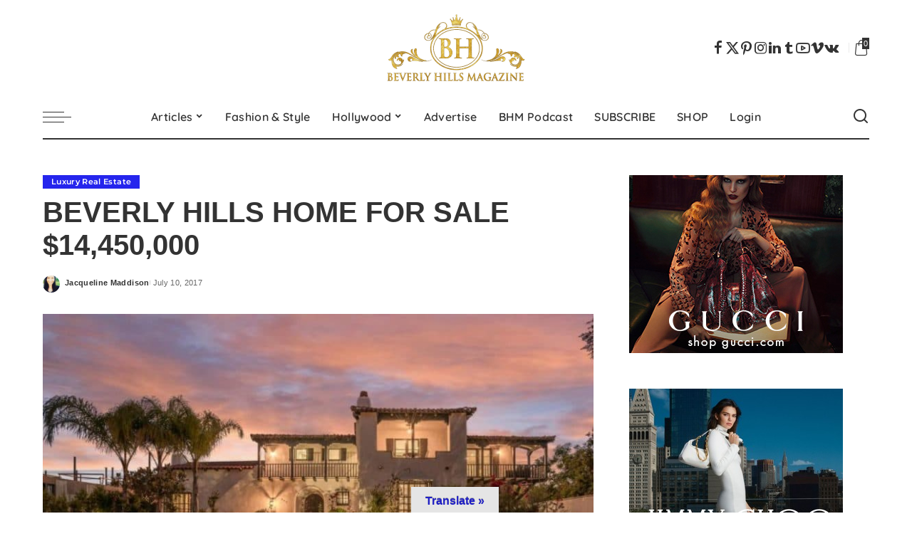

--- FILE ---
content_type: text/html; charset=UTF-8
request_url: https://www.beverlyhillsmagazine.com/beverly-hills-home-for-sale-14450000/
body_size: 58698
content:
<!DOCTYPE html>
<html lang="en-US">
<head>
<meta charset="UTF-8">
<meta http-equiv="X-UA-Compatible" content="IE=edge">
<meta name="viewport" content="width=device-width, initial-scale=1">
<link rel="profile" href="https://gmpg.org/xfn/11">
<script type="lazyJs" >document.documentElement.className = document.documentElement.className + ' yes-js js_active js'</script>
<meta name='robots' content='index, follow, max-image-preview:large, max-snippet:-1, max-video-preview:-1' />
<!-- Meta Tag Manager -->
<meta name="publication-media-verification" content="content=&quot;5cd02398d3384bd0bf4362edee69023c&quot;&gt;" />
<!-- / Meta Tag Manager -->
<!-- Google tag (gtag.js) consent mode dataLayer added by Site Kit -->
<script type="lazyJs" id="google_gtagjs-js-consent-mode-data-layer" >
window.dataLayer = window.dataLayer || [];function gtag(){dataLayer.push(arguments);}
gtag('consent', 'default', {"ad_personalization":"denied","ad_storage":"denied","ad_user_data":"denied","analytics_storage":"denied","functionality_storage":"denied","security_storage":"denied","personalization_storage":"denied","region":["AT","BE","BG","CH","CY","CZ","DE","DK","EE","ES","FI","FR","GB","GR","HR","HU","IE","IS","IT","LI","LT","LU","LV","MT","NL","NO","PL","PT","RO","SE","SI","SK"],"wait_for_update":500});
window._googlesitekitConsentCategoryMap = {"statistics":["analytics_storage"],"marketing":["ad_storage","ad_user_data","ad_personalization"],"functional":["functionality_storage","security_storage"],"preferences":["personalization_storage"]};
window._googlesitekitConsents = {"ad_personalization":"denied","ad_storage":"denied","ad_user_data":"denied","analytics_storage":"denied","functionality_storage":"denied","security_storage":"denied","personalization_storage":"denied","region":["AT","BE","BG","CH","CY","CZ","DE","DK","EE","ES","FI","FR","GB","GR","HR","HU","IE","IS","IT","LI","LT","LU","LV","MT","NL","NO","PL","PT","RO","SE","SI","SK"],"wait_for_update":500};
</script>
<!-- End Google tag (gtag.js) consent mode dataLayer added by Site Kit -->
<!-- This site is optimized with the Yoast SEO plugin v26.8 - https://yoast.com/product/yoast-seo-wordpress/ -->
<title>Beverly Hills Home For Sale $14,450,000 &#8902; Beverly Hills Magazine</title>
<link rel="canonical" href="https://www.beverlyhillsmagazine.com/beverly-hills-home-for-sale-14450000/" />
<meta property="og:locale" content="en_US" />
<meta property="og:type" content="article" />
<meta property="og:title" content="Beverly Hills Home For Sale $14,450,000 &#8902; Beverly Hills Magazine" />
<meta property="og:description" content="Located at 805 North Linden Drive in the heart of Beverly Hills is a picture-perfect Spanish style home perfectly captures the charm and elegance of Beverly Hills. This Rosemary DeCamp masterpiece, impeccably designed by Wallace Neff, features a stunning living room with hand painted cathedral ceilings overlooking beautiful gardens and landscaped patios. Immerse yourself in [&hellip;]" />
<meta property="og:url" content="https://www.beverlyhillsmagazine.com/beverly-hills-home-for-sale-14450000/" />
<meta property="og:site_name" content="Beverly Hills Magazine" />
<meta property="article:publisher" content="https://www.facebook.com/OfficialBeverlyHillsMagazine/" />
<meta property="article:published_time" content="2017-07-10T23:42:18+00:00" />
<meta property="article:modified_time" content="2019-09-22T22:20:14+00:00" />
<meta property="og:image" content="https://www.beverlyhillsmagazine.com/wp-content/uploads/805-North-Linden-Dr-Beverly-Hills-Beverly-Hills-Homes-for-Sale-Luxury-Homes-in-Beverly-Hills-Mansions-Expensive-Homes-Beverly-Hills-Magazine-6-e1499729504527.jpg" />
<meta property="og:image:width" content="800" />
<meta property="og:image:height" content="569" />
<meta property="og:image:type" content="image/jpeg" />
<meta name="author" content="Jacqueline Maddison" />
<meta name="twitter:label1" content="Written by" />
<meta name="twitter:data1" content="Jacqueline Maddison" />
<meta name="twitter:label2" content="Est. reading time" />
<meta name="twitter:data2" content="2 minutes" />
<script type="application/ld+json" class="yoast-schema-graph">{"@context":"https://schema.org","@graph":[{"@type":"Article","@id":"https://www.beverlyhillsmagazine.com/beverly-hills-home-for-sale-14450000/#article","isPartOf":{"@id":"https://www.beverlyhillsmagazine.com/beverly-hills-home-for-sale-14450000/"},"author":{"name":"Jacqueline Maddison","@id":"https://www.beverlyhillsmagazine.com/#/schema/person/8f01557ec929acd5b0715775e2364366"},"headline":"Beverly Hills Home For Sale $14,450,000","datePublished":"2017-07-10T23:42:18+00:00","dateModified":"2019-09-22T22:20:14+00:00","mainEntityOfPage":{"@id":"https://www.beverlyhillsmagazine.com/beverly-hills-home-for-sale-14450000/"},"wordCount":357,"commentCount":0,"publisher":{"@id":"https://www.beverlyhillsmagazine.com/#organization"},"image":{"@id":"https://www.beverlyhillsmagazine.com/beverly-hills-home-for-sale-14450000/#primaryimage"},"thumbnailUrl":"https://www.beverlyhillsmagazine.com/wp-content/uploads/805-North-Linden-Dr-Beverly-Hills-Beverly-Hills-Homes-for-Sale-Luxury-Homes-in-Beverly-Hills-Mansions-Expensive-Homes-Beverly-Hills-Magazine-6-e1499729504527.jpg","keywords":["aaron kirman","beverly hills","beverly hills magazine","louis evans","luxury","luxury homes","luxury real estate","real estate"],"articleSection":["Luxury Real Estate"],"inLanguage":"en-US","potentialAction":[{"@type":"CommentAction","name":"Comment","target":["https://www.beverlyhillsmagazine.com/beverly-hills-home-for-sale-14450000/#respond"]}]},{"@type":"WebPage","@id":"https://www.beverlyhillsmagazine.com/beverly-hills-home-for-sale-14450000/","url":"https://www.beverlyhillsmagazine.com/beverly-hills-home-for-sale-14450000/","name":"Beverly Hills Home For Sale $14,450,000 &#8902; Beverly Hills Magazine","isPartOf":{"@id":"https://www.beverlyhillsmagazine.com/#website"},"primaryImageOfPage":{"@id":"https://www.beverlyhillsmagazine.com/beverly-hills-home-for-sale-14450000/#primaryimage"},"image":{"@id":"https://www.beverlyhillsmagazine.com/beverly-hills-home-for-sale-14450000/#primaryimage"},"thumbnailUrl":"https://www.beverlyhillsmagazine.com/wp-content/uploads/805-North-Linden-Dr-Beverly-Hills-Beverly-Hills-Homes-for-Sale-Luxury-Homes-in-Beverly-Hills-Mansions-Expensive-Homes-Beverly-Hills-Magazine-6-e1499729504527.jpg","datePublished":"2017-07-10T23:42:18+00:00","dateModified":"2019-09-22T22:20:14+00:00","breadcrumb":{"@id":"https://www.beverlyhillsmagazine.com/beverly-hills-home-for-sale-14450000/#breadcrumb"},"inLanguage":"en-US","potentialAction":[{"@type":"ReadAction","target":["https://www.beverlyhillsmagazine.com/beverly-hills-home-for-sale-14450000/"]}]},{"@type":"ImageObject","inLanguage":"en-US","@id":"https://www.beverlyhillsmagazine.com/beverly-hills-home-for-sale-14450000/#primaryimage","url":"https://www.beverlyhillsmagazine.com/wp-content/uploads/805-North-Linden-Dr-Beverly-Hills-Beverly-Hills-Homes-for-Sale-Luxury-Homes-in-Beverly-Hills-Mansions-Expensive-Homes-Beverly-Hills-Magazine-6-e1499729504527.jpg","contentUrl":"https://www.beverlyhillsmagazine.com/wp-content/uploads/805-North-Linden-Dr-Beverly-Hills-Beverly-Hills-Homes-for-Sale-Luxury-Homes-in-Beverly-Hills-Mansions-Expensive-Homes-Beverly-Hills-Magazine-6-e1499729504527.jpg","width":800,"height":569,"caption":"Beverly Hills Home For Sale $14,450,000"},{"@type":"BreadcrumbList","@id":"https://www.beverlyhillsmagazine.com/beverly-hills-home-for-sale-14450000/#breadcrumb","itemListElement":[{"@type":"ListItem","position":1,"name":"Home","item":"https://www.beverlyhillsmagazine.com/"},{"@type":"ListItem","position":2,"name":"Beverly Hills Home For Sale $14,450,000"}]},{"@type":"WebSite","@id":"https://www.beverlyhillsmagazine.com/#website","url":"https://www.beverlyhillsmagazine.com/","name":"Beverly Hills Magazine","description":"The World&#039;s Most Famous Magazine","publisher":{"@id":"https://www.beverlyhillsmagazine.com/#organization"},"potentialAction":[{"@type":"SearchAction","target":{"@type":"EntryPoint","urlTemplate":"https://www.beverlyhillsmagazine.com/?s={search_term_string}"},"query-input":{"@type":"PropertyValueSpecification","valueRequired":true,"valueName":"search_term_string"}}],"inLanguage":"en-US"},{"@type":"Organization","@id":"https://www.beverlyhillsmagazine.com/#organization","name":"Beverly Hills Magazine","url":"https://www.beverlyhillsmagazine.com/","logo":{"@type":"ImageObject","inLanguage":"en-US","@id":"https://www.beverlyhillsmagazine.com/#/schema/logo/image/","url":"https://www.beverlyhillsmagazine.com/wp-content/uploads/BEVERLY_HILLS_MAGAZINE_logo.png","contentUrl":"https://www.beverlyhillsmagazine.com/wp-content/uploads/BEVERLY_HILLS_MAGAZINE_logo.png","width":1879,"height":963,"caption":"Beverly Hills Magazine"},"image":{"@id":"https://www.beverlyhillsmagazine.com/#/schema/logo/image/"},"sameAs":["https://www.facebook.com/OfficialBeverlyHillsMagazine/","https://x.com/BevHillsMag","https://www.instagram.com/beverly.hills.magazine/","https://www.linkedin.com/company/beverly-hills-magazine","https://www.pinterest.com/bevhillsmag/","https://www.youtube.com/@BeverlyHillsMagazineTV"]},{"@type":"Person","@id":"https://www.beverlyhillsmagazine.com/#/schema/person/8f01557ec929acd5b0715775e2364366","name":"Jacqueline Maddison","image":{"@type":"ImageObject","inLanguage":"en-US","@id":"https://www.beverlyhillsmagazine.com/#/schema/person/image/","url":"https://www.beverlyhillsmagazine.com/wp-content/uploads/Beverly-hills-magazine-queen-of-beverly-hills-Jacqueline-Maddison-110x110.jpg","contentUrl":"https://www.beverlyhillsmagazine.com/wp-content/uploads/Beverly-hills-magazine-queen-of-beverly-hills-Jacqueline-Maddison-110x110.jpg","caption":"Jacqueline Maddison"},"description":"Jacqueline Maddison is the Founder and Editor-in-Chief of Beverly Hills Magazine. She believes in shining light on the best of the best in life. She welcomes you into the world of the rich and famous with the ultimate luxury lifestyle.","url":"https://www.beverlyhillsmagazine.com/author/bevhillsmag/"}]}</script>
<!-- / Yoast SEO plugin. -->
<link rel='dns-prefetch' href='//translate.google.com' />
<link rel='dns-prefetch' href='//www.googletagmanager.com' />
<link rel='dns-prefetch' href='//pagead2.googlesyndication.com' />
<link rel='dns-prefetch' href='//fundingchoicesmessages.google.com' />
<link rel="alternate" type="application/rss+xml" title="Beverly Hills Magazine &raquo; Feed" href="https://www.beverlyhillsmagazine.com/feed/" />
<link rel="alternate" type="application/rss+xml" title="Beverly Hills Magazine &raquo; Comments Feed" href="https://www.beverlyhillsmagazine.com/comments/feed/" />
<link rel="alternate" type="application/rss+xml" title="Beverly Hills Magazine &raquo; Beverly Hills Home For Sale $14,450,000 Comments Feed" href="https://www.beverlyhillsmagazine.com/beverly-hills-home-for-sale-14450000/feed/" />
<link rel="alternate" title="oEmbed (JSON)" type="application/json+oembed" href="https://www.beverlyhillsmagazine.com/wp-json/oembed/1.0/embed?url=https%3A%2F%2Fwww.beverlyhillsmagazine.com%2Fbeverly-hills-home-for-sale-14450000%2F" />
<link rel="alternate" title="oEmbed (XML)" type="text/xml+oembed" href="https://www.beverlyhillsmagazine.com/wp-json/oembed/1.0/embed?url=https%3A%2F%2Fwww.beverlyhillsmagazine.com%2Fbeverly-hills-home-for-sale-14450000%2F&#038;format=xml" />
<link rel="pingback" href="https://www.beverlyhillsmagazine.com/xmlrpc.php"/>
<script type="application/ld+json">{"@context":"https://schema.org","@type":"Organization","legalName":"Beverly Hills Magazine","url":"https://www.beverlyhillsmagazine.com/","email":"INFO@BEVERLYHILLSMAGAZINE.COM","logo":"https://www.beverlyhillsmagazine.com/wp-content/uploads/BEVERLY_HILLS_MAGAZINE_logo2017-WEB-1.png","sameAs":["https://www.facebook.com/OfficialBeverlyHillsMagazine","https://twitter.com/BevHillsMag","https://www.instagram.com/beverlyhills.magazine/","https://www.pinterest.com/bevhillsmag/","https://www.linkedin.com/company/beverlyhillsmagazine/","https://beverlyhillsmagazine.tumblr.com/","https://www.youtube.com/@BeverlyHillsMagazine","https://vk.com/beverlyhillsmagazine"]}</script>
<style id='wp-img-auto-sizes-contain-inline-css'>
img:is([sizes=auto i],[sizes^="auto," i]){contain-intrinsic-size:3000px 1500px}
/*# sourceURL=wp-img-auto-sizes-contain-inline-css */
</style>
<link rel="preload" href="https://fonts.gstatic.com/s/quicksand/v31/6xKtdSZaM9iE8KbpRA_hK1QN.woff2" as="font" type="font/woff2" crossorigin><link rel="preload" href="https://fonts.gstatic.com/s/montserrat/v26/JTUSjIg1_i6t8kCHKm459Wlhyw.woff2" as="font" type="font/woff2" crossorigin><link rel="preload" href="https://www.beverlyhillsmagazine.com/wp-content/cache/w3-cache/css/859/wp-content/plugins/formidable/css/formidableforms.css" as="style" ><link rel="preload" href="https://www.beverlyhillsmagazine.com/wp-content/cache/w3-cache/css/859/wp-includes/css/dist/block-library/style.min.css" as="style" ><link rel="preload" href="https://www.beverlyhillsmagazine.com/wp-content/cache/w3-cache/css/859/wp-content/plugins/woocommerce/assets/client/blocks/wc-blocks.css" as="style" ><link rel="preload" href="https://www.beverlyhillsmagazine.com/wp-content/cache/w3-cache/css/859/wp-content/plugins/google-language-translator/css/style.css" as="style" ><link rel="preload" href="https://www.beverlyhillsmagazine.com/wp-content/cache/w3-cache/css/859/wp-content/plugins/google-language-translator/css/toolbar.css" as="style" ><link rel="preload" href="https://www.beverlyhillsmagazine.com/wp-content/cache/w3-cache/css/859/wp-content/plugins/pixwell-core/lib/pixwell-elements/public/style.css" as="style" ><link rel="preload" href="https://www.beverlyhillsmagazine.com/wp-content/cache/w3-cache/css/859/wp-content/plugins/subscriptions-for-woocommerce/public/css/subscriptions-for-woocommerce-public.css" as="style" ><link rel="preload" href="https://www.beverlyhillsmagazine.com/wp-content/cache/w3-cache/css/859/wp-content/plugins/woocommerce/assets/css/woocommerce-layout.css" as="style" ><link rel="preload" href="https://www.beverlyhillsmagazine.com/wp-content/cache/w3-cache/css/859/wp-content/plugins/woocommerce/assets/css/woocommerce-smallscreen.css" as="style" ><link rel="preload" href="https://www.beverlyhillsmagazine.com/wp-content/cache/w3-cache/css/859/wp-content/plugins/woocommerce/assets/css/woocommerce.css" as="style" ><link rel="preload" href="https://www.beverlyhillsmagazine.com/wp-content/cache/w3-cache/css/859/wp-content/plugins/wp-user-avatar/assets/css/frontend.min.css" as="style" ><link rel="preload" href="https://www.beverlyhillsmagazine.com/wp-content/cache/w3-cache/css/859/wp-content/plugins/wp-user-avatar/assets/flatpickr/flatpickr.min.css" as="style" ><link rel="preload" href="https://www.beverlyhillsmagazine.com/wp-content/cache/w3-cache/css/859/wp-content/plugins/wp-user-avatar/assets/select2/select2.min.css" as="style" ><link rel="preload" href="https://www.beverlyhillsmagazine.com/wp-content/cache/w3-cache/css/859/wp-content/plugins/woocommerce-paypal-payments/modules/ppcp-button/assets/css/gateway.css" as="style" ><link rel="preload" href="https://www.beverlyhillsmagazine.com/wp-content/cache/w3-cache/css/859/wp-content/plugins/yith-woocommerce-wishlist/assets/css/jquery.selectBox.css" as="style" ><link rel="preload" href="https://www.beverlyhillsmagazine.com/wp-content/cache/w3-cache/css/859/wp-content/plugins/woocommerce/assets/css/prettyPhoto.css" as="style" ><link rel="preload" href="https://www.beverlyhillsmagazine.com/wp-content/cache/w3-cache/css/859/wp-content/plugins/yith-woocommerce-wishlist/assets/css/style.css" as="style" ><link rel="preload" href="https://www.beverlyhillsmagazine.com/wp-content/cache/w3-cache/css/859/wp-content/themes/pixwell-child/style.css" as="style" ><link rel="preload" href="https://www.beverlyhillsmagazine.com/wp-content/cache/w3-cache/css/859/wp-content/themes/pixwell/assets/css/main.css" as="style" ><link rel="preload" href="https://www.beverlyhillsmagazine.com/wp-content/cache/w3-cache/css/859/wp-content/themes/pixwell/assets/css/woocommerce.css" as="style" ><link rel="preload" href="https://www.beverlyhillsmagazine.com/wp-content/cache/w3-cache/css/859/wp-content/themes/pixwell-child/style.css" as="style" ><link rel="preload" href="https://www.beverlyhillsmagazine.com/wp-content/cache/w3-cache/css/859/wp-content/plugins/yith-woocommerce-subscription/assets/css/frontend.css" as="style" ><link rel="preload" href="https://www.beverlyhillsmagazine.com/wp-content/cache/w3-cache/css/859/wp-content/plugins/insta-gallery/build/frontend/css/style.css" as="style" ><script>var w3GoogleFont=["https:\/\/fonts.googleapis.com\/css?display=swap&family=Montserrat%3A500%2C400%2C600%2C700%7CPoppins%3A400%2C400i%2C700%2C700i%7CQuicksand%3A400%2C500%2C600%2C700"];</script><script>var w3elem = window.innerWidth<768?'touchstart':'click';var w3LazyloadByPx=200, blankImageWebpUrl = "https://www.beverlyhillsmagazine.com/wp-content/uploads/blank.pngw3.webp", w3UploadPath="/wp-content", w3WebpPath="/wp-content/w3-webp", w3LazyloadJs = 1, w3JsIsExcluded = 0, w3Inp = 0,w3ExcludedJs=0;var w3pageshow="";!function(){var t=EventTarget.prototype.addEventListener;let e=[],n=[];function i(t){n.click.push(t.target)}function s(t,i){i>3||n[t].forEach((function(a){var r=0;if(e[t].forEach((function(t){o(t,a)&&(r=1)})),!window.w3Html.eventEcr.includes(a)&&!r&&void 0!==a.click)return window.w3Html.eventEcr.push(a),a.click();window.w3Html.eventEcr.includes(a)||r||void 0!==a.click||["HTML","BODY"].includes(a.parentNode.tagName)||(n[t]=[],n[t].push(a.parentNode),s(t,i++))}))}function o(t,e){return t==e||"string"==typeof e.tagName&&!["HTML","BODY"].includes(e.tagName)&&o(t,e.parentNode)}e.click=[],n.click=[],n.touchstart=[],window.w3Html=[],window.w3Html.eventEcr=[],window.w3Html.class="",window.w3Html["css-preloaded"]=0,window.w3Html["data-css"]=0,window.w3Html["data-css-loaded"]=0,"onpageshow"in window&&(window.onpageshow=function(t){w3pageshow=t}),EventTarget.prototype.addEventListener=function(n,i,s){["click","touchstart","keydown","keyup","input","blur","focus","pointerup","pointerdown"].includes(n)&&(-1==window.w3Html.class.indexOf("w3_start")&&["click","touchstart"].includes(n)&&e.click.push(this),w3Inp&&["keydown","keyup","input","blur","focus","pointerup","pointerdown"].includes(n)&&-1==i.toString().indexOf("preventDefault")&&-1==i.toString().indexOf("stopPropagation(")&&-1==i.toString().indexOf("event.dispatch.apply")&&("object"!=typeof s||"object"==typeof s&&"boolean"!=typeof s.passive)&&((s="object"==typeof s?s:[]).passive=!0)),w3Inp&&-1!=window.location.href.indexOf("?test-inp=")&&console.log("rocket",this,n,i,s),t.call(this,n,i,s)},document.querySelector("html").addEventListener("click",i,{passive:!0}),window.addEventListener("w3-load",(function t(){return-1!=window.w3Html.class.indexOf("jsload")?(document.querySelector("html").removeEventListener("click",i),setTimeout((function(){s("click",0)}),100)):setTimeout((function(){t()}),50)}),{passive:!0})}();class w3LoadScripts{constructor(t){this.triggerEvents=t,this.eventOptions={passive:!0},this.userEventListener=this.triggerListener.bind(this),this.lazyTrigger,this.styleLoadFired,this.lazyScriptsLoadFired=0,this.scriptsLoadFired=0,this.excluded_js=w3ExcludedJs,this.w3LazyloadJs=w3LazyloadJs,this.w3_fonts="undefined"!=typeof w3GoogleFont?w3GoogleFont:[],this.w3Styles=[],this.w3Scripts={normal:[],async:[],defer:[],lazy:[]},this.allJQueries=[]}userEventsAdd(t){this.triggerEvents.forEach((e=>window.addEventListener(e,t.userEventListener,t.eventOptions)))}userEventsRemove(t){this.triggerEvents.forEach((e=>window.removeEventListener(e,t.userEventListener,t.eventOptions)))}async triggerListener(){return await this.repaintFrame(),"function"==typeof requestIdleCallback?this.idleCallback():this.setTimeoutCallEvents()}idleCallback(){return requestIdleCallback((t=>{this.callEvents()}),{timeout:50})}setTimeoutCallEvents(){return setTimeout((function(t){t.callEvents()}),150,this)}callEvents(){this.userEventsRemove(this),this.lazyScriptsLoadFired=1,this.addHtmlClass("w3_user"),"loading"===document.readyState?(document.addEventListener("DOMContentLoaded",this.loadStyleResources.bind(this)),!this.scriptsLoadFire&&document.addEventListener("DOMContentLoaded",this.loadResources.bind(this))):(this.loadStyleResources(),!this.scriptsLoadFire&&this.loadResources())}async loadStyleResources(){this.styleLoadFired||(this.styleLoadFired=!0,this.registerStyles(),window.w3Html["data-css"]=this.w3Styles.length,this.preloadScripts(this.w3Styles),this.loadStylesPreloaded(),this.loadFonts(this.w3_fonts))}async loadStylesPreloaded(){setTimeout((function(t){1==window.w3Html["css-preloaded"]?t.loadStyles(t.w3Styles):t.loadStylesPreloaded()}),200,this)}async loadResources(){this.scriptsLoadFired||(this.scriptsLoadFired=!0,this.holdEventListeners(),this.exeDocumentWrite(),this.registerScripts(),this.addHtmlClass("w3_start"),"function"==typeof w3EventsOnStartJs&&w3EventsOnStartJs(),this.preloadScripts(this.w3Scripts.normal),this.preloadScripts(this.w3Scripts.defer),this.preloadScripts(this.w3Scripts.async),await this.loadScripts(this.w3Scripts.normal),await this.loadScripts(this.w3Scripts.defer),await this.loadScripts(this.w3Scripts.async),await this.executeDomcontentloaded(),await this.executeWindowLoad(),window.dispatchEvent(new Event("w3-scripts-loaded")),this.addHtmlClass("w3_js"),"function"==typeof w3EventsOnEndJs&&w3EventsOnEndJs(),this.lazyTrigger=setInterval(this.w3TriggerLazyScript,500,this))}async w3TriggerLazyScript(t){t.lazyScriptsLoadFired&&(await t.loadScripts(t.w3Scripts.lazy),t.addHtmlClass("jsload"),clearInterval(t.lazyTrigger))}addHtmlClass(t){document.getElementsByTagName("html")[0].classList.add(t),window.w3Html.class+=" "+t}registerScripts(){document.querySelectorAll("script[type=lazyJs]").forEach((t=>{t.hasAttribute("src")?t.hasAttribute("async")&&!1!==t.async?this.w3Scripts.async.push(t):t.hasAttribute("defer")&&!1!==t.defer||"module"===t.getAttribute("data-w3-type")?this.w3Scripts.defer.push(t):this.w3Scripts.normal.push(t):this.w3Scripts.normal.push(t)})),document.querySelectorAll("script[type=lazyExJs]").forEach((t=>{this.w3Scripts.lazy.push(t)}))}registerStyles(){document.querySelectorAll("link[data-href]").forEach((t=>{this.w3Styles.push(t)}))}async executeScript(t){return new Promise(((e,n)=>{const i=document.createElement("script");[...t.attributes].forEach((t=>{let e=t.nodeName;"type"!==e&&("data-w3-type"===e&&(e="type"),i.setAttribute(e,t.nodeValue))})),t.hasAttribute("src")?(i.onload=()=>{e()},i.onerror=()=>{e()}):(i.text=t.text,e()),null!==t.parentNode&&t.parentNode.replaceChild(i,t)}))}async executeStyles(t){return function(t){t.href=t.getAttribute("data-href"),t.removeAttribute("data-href"),t.rel="stylesheet"}(t)}async loadScripts(t){const e=t.shift();return e?(await this.executeScript(e),this.loadScripts(t)):Promise.resolve()}async loadStyles(t){const e=t.shift();return e?(this.executeStyles(e),this.loadStyles(t)):"loaded"}async loadFonts(t){var e=document.createDocumentFragment();t.forEach((t=>{const n=document.createElement("link");n.href=t,n.rel="stylesheet",e.appendChild(n)})),document.head.appendChild(e)}preloadScripts(t){var e=document.createDocumentFragment(),n=0,i=this;[...t].forEach((s=>{const o=s.getAttribute("src"),a=s.getAttribute("data-href"),r=s.getAttribute("data-w3-type");if(o){const t=document.createElement("link");t.href=o,t.rel="module"==r?"modulepreload":"preload",t.as="script",e.appendChild(t)}else if(a){const s=document.createElement("link");s.href=a,s.rel="preload",s.as="style",n++,t.length==n&&(s.dataset.last=1),e.appendChild(s),s.onload=function(){fetch(this.href,{mode:"no-cors"}).then((t=>t.blob())).then((t=>{i.updateCssLoader()})).catch((t=>{i.updateCssLoader()}))},s.onerror=function(){i.updateCssLoader()}}})),document.head.appendChild(e)}updateCssLoader(){window.w3Html["data-css-loaded"]=window.w3Html["data-css-loaded"]+1,window.w3Html["data-css"]==window.w3Html["data-css-loaded"]&&(window.w3Html["css-preloaded"]=1)}holdEventListeners(){let t={};function e(e,n){!function(e){function n(n){return t[e].eventsToRewrite.indexOf(n)>=0?"w3-"+n:n}t[e]||(t[e]={originalFunctions:{add:e.addEventListener,remove:e.removeEventListener},eventsToRewrite:[]},e.addEventListener=function(){arguments[0]=n(arguments[0]),t[e].originalFunctions.add.apply(e,arguments)},e.removeEventListener=function(){arguments[0]=n(arguments[0]),t[e].originalFunctions.remove.apply(e,arguments)})}(e),t[e].eventsToRewrite.push(n)}function n(t,e){let n=t[e];Object.defineProperty(t,e,{get:()=>n||function(){},set(i){t["w3"+e]=n=i}})}e(document,"DOMContentLoaded"),e(window,"DOMContentLoaded"),e(window,"load"),e(window,"pageshow"),e(document,"readystatechange"),n(document,"onreadystatechange"),n(window,"onload"),n(window,"onpageshow")}bindFunc(t,e,n){if(-1==window.w3Html.class.indexOf("w3_js"))return setTimeout((function(t,e,n,i){t.bindFunc(e,n,i)}),50,this,t,e,n);t.bind(e)(n)}holdJquery(t){let e=window.jQuery;Object.defineProperty(window,"jQuery",{get:()=>e,set(n){if(n&&n.fn&&!t.allJQueries.includes(n)){n.fn.ready=n.fn.init.prototype.ready=function(e){if(void 0!==e)return t.scriptsLoadFired?t.domReadyFired?t.bindFunc(e,document,n):document.addEventListener("w3-DOMContentLoaded",(()=>t.bindFunc(e,document,n))):document.addEventListener("DOMContentLoaded",(()=>e.bind(document)(n))),n(document)};const e=n.fn.on;n.fn.on=n.fn.init.prototype.on=function(){if("ready"==arguments[0]||"w3-DOMContentLoad"==arguments[0]){if(this[0]!==document)return e.apply(this,arguments),this;if("string"!=typeof arguments[1])return t.bindFunc(arguments[1],document,n)}if(this[0]===window){function i(t){return t.split(" ").map((t=>"load"===t||0===t.indexOf("load")?"w3-jquery-load":t)).join(" ")}"string"==typeof arguments[0]||arguments[0]instanceof String?arguments[0]=i(arguments[0]):"object"==typeof arguments[0]&&Object.keys(arguments[0]).forEach((t=>{Object.assign(arguments[0],{[i(t)]:arguments[0][t]})[t]}))}return e.apply(this,arguments),this},t.allJQueries.push(n)}e=n}})}async executeDomcontentloaded(){this.domReadyFired=!0,document.w3readyState=document.readyState,await this.repaintFrame(),document.dispatchEvent(new Event("w3-DOMContentLoaded")),await this.repaintFrame(),window.dispatchEvent(new Event("w3-DOMContentLoaded")),await this.repaintFrame(),document.dispatchEvent(new Event("w3-readystatechange")),await this.repaintFrame(),document.w3onreadystatechange&&document.w3onreadystatechange()}async executeWindowLoad(){if(-1==window.w3Html.class.indexOf("w3_js"))return setTimeout((function(t){t.executeWindowLoad()}),10,this);await this.repaintFrame(),setTimeout((function(){window.dispatchEvent(new Event("w3-load"))}),100),await this.repaintFrame(),window.w3onload&&window.w3onload(),await this.repaintFrame(),this.allJQueries.forEach((t=>t(window).trigger("w3-jquery-load"))),window.dispatchEvent(new Event("w3-pageshow")),await this.repaintFrame(),window.w3onpageshow&&window.w3onpageshow(w3pageshow)}exeDocumentWrite(){const t=new Map;document.write=document.writeln=function(e){const n=document.currentScript,i=document.createRange(),s=n.parentElement;let o=t.get(n);void 0===o&&(o=n.nextSibling,t.set(n,o));const a=document.createDocumentFragment();i.setStart(a,0),a.appendChild(i.createContextualFragment(e)),s.insertBefore(a,o)}}async repaintFrame(){return new Promise((t=>requestAnimationFrame(t)))}static execute(){const t=new w3LoadScripts(["keydown","mousemove","touchmove","touchstart","touchend","wheel"]);t.userEventsAdd(t),document.w3readyState="loading",t.holdJquery(t),(!t.w3LazyloadJs||window.scrollY>50||"complete"==document.readyState||"interactive"==document.readyState)&&t.triggerListener();const e=setInterval((function(t){null!=document.body&&(document.body.getBoundingClientRect().top<-30&&t.triggerListener(),clearInterval(e))}),500,t)}}w3LoadScripts.execute();</script><link data-css="1" href="https://www.beverlyhillsmagazine.com/wp-content/cache/w3-cache/css/859/wp-content/plugins/formidable/css/formidableforms.css" rel='stylesheet' id='formidable-css' media='all'>
<style id='wp-emoji-styles-inline-css'>
img.wp-smiley, img.emoji {
display: inline !important;
border: none !important;
box-shadow: none !important;
height: 1em !important;
width: 1em !important;
margin: 0 0.07em !important;
vertical-align: -0.1em !important;
background: none !important;
padding: 0 !important;
}
/*# sourceURL=wp-emoji-styles-inline-css */
</style>
<link data-css="1" href="https://www.beverlyhillsmagazine.com/wp-content/cache/w3-cache/css/859/wp-includes/css/dist/block-library/style.min.css" rel='stylesheet' id='wp-block-library-css' media='all'>
<style id='wp-block-heading-inline-css'>
h1:where(.wp-block-heading).has-background,h2:where(.wp-block-heading).has-background,h3:where(.wp-block-heading).has-background,h4:where(.wp-block-heading).has-background,h5:where(.wp-block-heading).has-background,h6:where(.wp-block-heading).has-background{padding:1.25em 2.375em}h1.has-text-align-left[style*=writing-mode]:where([style*=vertical-lr]),h1.has-text-align-right[style*=writing-mode]:where([style*=vertical-rl]),h2.has-text-align-left[style*=writing-mode]:where([style*=vertical-lr]),h2.has-text-align-right[style*=writing-mode]:where([style*=vertical-rl]),h3.has-text-align-left[style*=writing-mode]:where([style*=vertical-lr]),h3.has-text-align-right[style*=writing-mode]:where([style*=vertical-rl]),h4.has-text-align-left[style*=writing-mode]:where([style*=vertical-lr]),h4.has-text-align-right[style*=writing-mode]:where([style*=vertical-rl]),h5.has-text-align-left[style*=writing-mode]:where([style*=vertical-lr]),h5.has-text-align-right[style*=writing-mode]:where([style*=vertical-rl]),h6.has-text-align-left[style*=writing-mode]:where([style*=vertical-lr]),h6.has-text-align-right[style*=writing-mode]:where([style*=vertical-rl]){rotate:180deg}
/*# sourceURL=https://www.beverlyhillsmagazine.com/wp-includes/blocks/heading/style.min.css */
</style>
<style id='wp-block-image-inline-css'>
.wp-block-image>a,.wp-block-image>figure>a{display:inline-block}.wp-block-image img{box-sizing:border-box;height:auto;max-width:100%;vertical-align:bottom}@media not (prefers-reduced-motion){.wp-block-image img.hide{visibility:hidden}.wp-block-image img.show{animation:show-content-image .4s}}.wp-block-image[style*=border-radius] img,.wp-block-image[style*=border-radius]>a{border-radius:inherit}.wp-block-image.has-custom-border img{box-sizing:border-box}.wp-block-image.aligncenter{text-align:center}.wp-block-image.alignfull>a,.wp-block-image.alignwide>a{width:100%}.wp-block-image.alignfull img,.wp-block-image.alignwide img{height:auto;width:100%}.wp-block-image .aligncenter,.wp-block-image .alignleft,.wp-block-image .alignright,.wp-block-image.aligncenter,.wp-block-image.alignleft,.wp-block-image.alignright{display:table}.wp-block-image .aligncenter>figcaption,.wp-block-image .alignleft>figcaption,.wp-block-image .alignright>figcaption,.wp-block-image.aligncenter>figcaption,.wp-block-image.alignleft>figcaption,.wp-block-image.alignright>figcaption{caption-side:bottom;display:table-caption}.wp-block-image .alignleft{float:left;margin:.5em 1em .5em 0}.wp-block-image .alignright{float:right;margin:.5em 0 .5em 1em}.wp-block-image .aligncenter{margin-left:auto;margin-right:auto}.wp-block-image :where(figcaption){margin-bottom:1em;margin-top:.5em}.wp-block-image.is-style-circle-mask img{border-radius:9999px}@supports ((-webkit-mask-image:none) or (mask-image:none)) or (-webkit-mask-image:none){.wp-block-image.is-style-circle-mask img{border-radius:0;-webkit-mask-image:url('data:image/svg+xml;utf8,<svg viewBox="0 0 100 100" xmlns="http://www.w3.org/2000/svg"><circle cx="50" cy="50" r="50"/></svg>');mask-image:url('data:image/svg+xml;utf8,<svg viewBox="0 0 100 100" xmlns="http://www.w3.org/2000/svg"><circle cx="50" cy="50" r="50"/></svg>');mask-mode:alpha;-webkit-mask-position:center;mask-position:center;-webkit-mask-repeat:no-repeat;mask-repeat:no-repeat;-webkit-mask-size:contain;mask-size:contain}}:root :where(.wp-block-image.is-style-rounded img,.wp-block-image .is-style-rounded img){border-radius:9999px}.wp-block-image figure{margin:0}.wp-lightbox-container{display:flex;flex-direction:column;position:relative}.wp-lightbox-container img{cursor:zoom-in}.wp-lightbox-container img:hover+button{opacity:1}.wp-lightbox-container button{align-items:center;backdrop-filter:blur(16px) saturate(180%);background-color:#5a5a5a40;border:none;border-radius:4px;cursor:zoom-in;display:flex;height:20px;justify-content:center;opacity:0;padding:0;position:absolute;right:16px;text-align:center;top:16px;width:20px;z-index:100}@media not (prefers-reduced-motion){.wp-lightbox-container button{transition:opacity .2s ease}}.wp-lightbox-container button:focus-visible{outline:3px auto #5a5a5a40;outline:3px auto -webkit-focus-ring-color;outline-offset:3px}.wp-lightbox-container button:hover{cursor:pointer;opacity:1}.wp-lightbox-container button:focus{opacity:1}.wp-lightbox-container button:focus,.wp-lightbox-container button:hover,.wp-lightbox-container button:not(:hover):not(:active):not(.has-background){background-color:#5a5a5a40;border:none}.wp-lightbox-overlay{box-sizing:border-box;cursor:zoom-out;height:100vh;left:0;overflow:hidden;position:fixed;top:0;visibility:hidden;width:100%;z-index:100000}.wp-lightbox-overlay .close-button{align-items:center;cursor:pointer;display:flex;justify-content:center;min-height:40px;min-width:40px;padding:0;position:absolute;right:calc(env(safe-area-inset-right) + 16px);top:calc(env(safe-area-inset-top) + 16px);z-index:5000000}.wp-lightbox-overlay .close-button:focus,.wp-lightbox-overlay .close-button:hover,.wp-lightbox-overlay .close-button:not(:hover):not(:active):not(.has-background){background:none;border:none}.wp-lightbox-overlay .lightbox-image-container{height:var(--wp--lightbox-container-height);left:50%;overflow:hidden;position:absolute;top:50%;transform:translate(-50%,-50%);transform-origin:top left;width:var(--wp--lightbox-container-width);z-index:9999999999}.wp-lightbox-overlay .wp-block-image{align-items:center;box-sizing:border-box;display:flex;height:100%;justify-content:center;margin:0;position:relative;transform-origin:0 0;width:100%;z-index:3000000}.wp-lightbox-overlay .wp-block-image img{height:var(--wp--lightbox-image-height);min-height:var(--wp--lightbox-image-height);min-width:var(--wp--lightbox-image-width);width:var(--wp--lightbox-image-width)}.wp-lightbox-overlay .wp-block-image figcaption{display:none}.wp-lightbox-overlay button{background:none;border:none}.wp-lightbox-overlay .scrim{background-color:#fff;height:100%;opacity:.9;position:absolute;width:100%;z-index:2000000}.wp-lightbox-overlay.active{visibility:visible}@media not (prefers-reduced-motion){.wp-lightbox-overlay.active{animation:turn-on-visibility .25s both}.wp-lightbox-overlay.active img{animation:turn-on-visibility .35s both}.wp-lightbox-overlay.show-closing-animation:not(.active){animation:turn-off-visibility .35s both}.wp-lightbox-overlay.show-closing-animation:not(.active) img{animation:turn-off-visibility .25s both}.wp-lightbox-overlay.zoom.active{animation:none;opacity:1;visibility:visible}.wp-lightbox-overlay.zoom.active .lightbox-image-container{animation:lightbox-zoom-in .4s}.wp-lightbox-overlay.zoom.active .lightbox-image-container img{animation:none}.wp-lightbox-overlay.zoom.active .scrim{animation:turn-on-visibility .4s forwards}.wp-lightbox-overlay.zoom.show-closing-animation:not(.active){animation:none}.wp-lightbox-overlay.zoom.show-closing-animation:not(.active) .lightbox-image-container{animation:lightbox-zoom-out .4s}.wp-lightbox-overlay.zoom.show-closing-animation:not(.active) .lightbox-image-container img{animation:none}.wp-lightbox-overlay.zoom.show-closing-animation:not(.active) .scrim{animation:turn-off-visibility .4s forwards}}@keyframes show-content-image{0%{visibility:hidden}99%{visibility:hidden}to{visibility:visible}}@keyframes turn-on-visibility{0%{opacity:0}to{opacity:1}}@keyframes turn-off-visibility{0%{opacity:1;visibility:visible}99%{opacity:0;visibility:visible}to{opacity:0;visibility:hidden}}@keyframes lightbox-zoom-in{0%{transform:translate(calc((-100vw + var(--wp--lightbox-scrollbar-width))/2 + var(--wp--lightbox-initial-left-position)),calc(-50vh + var(--wp--lightbox-initial-top-position))) scale(var(--wp--lightbox-scale))}to{transform:translate(-50%,-50%) scale(1)}}@keyframes lightbox-zoom-out{0%{transform:translate(-50%,-50%) scale(1);visibility:visible}99%{visibility:visible}to{transform:translate(calc((-100vw + var(--wp--lightbox-scrollbar-width))/2 + var(--wp--lightbox-initial-left-position)),calc(-50vh + var(--wp--lightbox-initial-top-position))) scale(var(--wp--lightbox-scale));visibility:hidden}}
/*# sourceURL=https://www.beverlyhillsmagazine.com/wp-includes/blocks/image/style.min.css */
</style>
<style id='wp-block-list-inline-css'>
ol,ul{box-sizing:border-box}:root :where(.wp-block-list.has-background){padding:1.25em 2.375em}
/*# sourceURL=https://www.beverlyhillsmagazine.com/wp-includes/blocks/list/style.min.css */
</style>
<style id='wp-block-paragraph-inline-css'>
.is-small-text{font-size:.875em}.is-regular-text{font-size:1em}.is-large-text{font-size:2.25em}.is-larger-text{font-size:3em}.has-drop-cap:not(:focus):first-letter{float:left;font-size:8.4em;font-style:normal;font-weight:100;line-height:.68;margin:.05em .1em 0 0;text-transform:uppercase}body.rtl .has-drop-cap:not(:focus):first-letter{float:none;margin-left:.1em}p.has-drop-cap.has-background{overflow:hidden}:root :where(p.has-background){padding:1.25em 2.375em}:where(p.has-text-color:not(.has-link-color)) a{color:inherit}p.has-text-align-left[style*="writing-mode:vertical-lr"],p.has-text-align-right[style*="writing-mode:vertical-rl"]{rotate:180deg}
/*# sourceURL=https://www.beverlyhillsmagazine.com/wp-includes/blocks/paragraph/style.min.css */
</style>
<link data-css="1" href="https://www.beverlyhillsmagazine.com/wp-content/cache/w3-cache/css/859/wp-content/plugins/woocommerce/assets/client/blocks/wc-blocks.css" rel='stylesheet' id='wc-blocks-style-css' media='all'>
<style id='global-styles-inline-css'>
:root{--wp--preset--aspect-ratio--square: 1;--wp--preset--aspect-ratio--4-3: 4/3;--wp--preset--aspect-ratio--3-4: 3/4;--wp--preset--aspect-ratio--3-2: 3/2;--wp--preset--aspect-ratio--2-3: 2/3;--wp--preset--aspect-ratio--16-9: 16/9;--wp--preset--aspect-ratio--9-16: 9/16;--wp--preset--color--black: #000000;--wp--preset--color--cyan-bluish-gray: #abb8c3;--wp--preset--color--white: #ffffff;--wp--preset--color--pale-pink: #f78da7;--wp--preset--color--vivid-red: #cf2e2e;--wp--preset--color--luminous-vivid-orange: #ff6900;--wp--preset--color--luminous-vivid-amber: #fcb900;--wp--preset--color--light-green-cyan: #7bdcb5;--wp--preset--color--vivid-green-cyan: #00d084;--wp--preset--color--pale-cyan-blue: #8ed1fc;--wp--preset--color--vivid-cyan-blue: #0693e3;--wp--preset--color--vivid-purple: #9b51e0;--wp--preset--gradient--vivid-cyan-blue-to-vivid-purple: linear-gradient(135deg,rgb(6,147,227) 0%,rgb(155,81,224) 100%);--wp--preset--gradient--light-green-cyan-to-vivid-green-cyan: linear-gradient(135deg,rgb(122,220,180) 0%,rgb(0,208,130) 100%);--wp--preset--gradient--luminous-vivid-amber-to-luminous-vivid-orange: linear-gradient(135deg,rgb(252,185,0) 0%,rgb(255,105,0) 100%);--wp--preset--gradient--luminous-vivid-orange-to-vivid-red: linear-gradient(135deg,rgb(255,105,0) 0%,rgb(207,46,46) 100%);--wp--preset--gradient--very-light-gray-to-cyan-bluish-gray: linear-gradient(135deg,rgb(238,238,238) 0%,rgb(169,184,195) 100%);--wp--preset--gradient--cool-to-warm-spectrum: linear-gradient(135deg,rgb(74,234,220) 0%,rgb(151,120,209) 20%,rgb(207,42,186) 40%,rgb(238,44,130) 60%,rgb(251,105,98) 80%,rgb(254,248,76) 100%);--wp--preset--gradient--blush-light-purple: linear-gradient(135deg,rgb(255,206,236) 0%,rgb(152,150,240) 100%);--wp--preset--gradient--blush-bordeaux: linear-gradient(135deg,rgb(254,205,165) 0%,rgb(254,45,45) 50%,rgb(107,0,62) 100%);--wp--preset--gradient--luminous-dusk: linear-gradient(135deg,rgb(255,203,112) 0%,rgb(199,81,192) 50%,rgb(65,88,208) 100%);--wp--preset--gradient--pale-ocean: linear-gradient(135deg,rgb(255,245,203) 0%,rgb(182,227,212) 50%,rgb(51,167,181) 100%);--wp--preset--gradient--electric-grass: linear-gradient(135deg,rgb(202,248,128) 0%,rgb(113,206,126) 100%);--wp--preset--gradient--midnight: linear-gradient(135deg,rgb(2,3,129) 0%,rgb(40,116,252) 100%);--wp--preset--font-size--small: 13px;--wp--preset--font-size--medium: 20px;--wp--preset--font-size--large: 36px;--wp--preset--font-size--x-large: 42px;--wp--preset--spacing--20: 0.44rem;--wp--preset--spacing--30: 0.67rem;--wp--preset--spacing--40: 1rem;--wp--preset--spacing--50: 1.5rem;--wp--preset--spacing--60: 2.25rem;--wp--preset--spacing--70: 3.38rem;--wp--preset--spacing--80: 5.06rem;--wp--preset--shadow--natural: 6px 6px 9px rgba(0, 0, 0, 0.2);--wp--preset--shadow--deep: 12px 12px 50px rgba(0, 0, 0, 0.4);--wp--preset--shadow--sharp: 6px 6px 0px rgba(0, 0, 0, 0.2);--wp--preset--shadow--outlined: 6px 6px 0px -3px rgb(255, 255, 255), 6px 6px rgb(0, 0, 0);--wp--preset--shadow--crisp: 6px 6px 0px rgb(0, 0, 0);}:where(.is-layout-flex){gap: 0.5em;}:where(.is-layout-grid){gap: 0.5em;}body .is-layout-flex{display: flex;}.is-layout-flex{flex-wrap: wrap;align-items: center;}.is-layout-flex > :is(*, div){margin: 0;}body .is-layout-grid{display: grid;}.is-layout-grid > :is(*, div){margin: 0;}:where(.wp-block-columns.is-layout-flex){gap: 2em;}:where(.wp-block-columns.is-layout-grid){gap: 2em;}:where(.wp-block-post-template.is-layout-flex){gap: 1.25em;}:where(.wp-block-post-template.is-layout-grid){gap: 1.25em;}.has-black-color{color: var(--wp--preset--color--black) !important;}.has-cyan-bluish-gray-color{color: var(--wp--preset--color--cyan-bluish-gray) !important;}.has-white-color{color: var(--wp--preset--color--white) !important;}.has-pale-pink-color{color: var(--wp--preset--color--pale-pink) !important;}.has-vivid-red-color{color: var(--wp--preset--color--vivid-red) !important;}.has-luminous-vivid-orange-color{color: var(--wp--preset--color--luminous-vivid-orange) !important;}.has-luminous-vivid-amber-color{color: var(--wp--preset--color--luminous-vivid-amber) !important;}.has-light-green-cyan-color{color: var(--wp--preset--color--light-green-cyan) !important;}.has-vivid-green-cyan-color{color: var(--wp--preset--color--vivid-green-cyan) !important;}.has-pale-cyan-blue-color{color: var(--wp--preset--color--pale-cyan-blue) !important;}.has-vivid-cyan-blue-color{color: var(--wp--preset--color--vivid-cyan-blue) !important;}.has-vivid-purple-color{color: var(--wp--preset--color--vivid-purple) !important;}.has-black-background-color{background-color: var(--wp--preset--color--black) !important;}.has-cyan-bluish-gray-background-color{background-color: var(--wp--preset--color--cyan-bluish-gray) !important;}.has-white-background-color{background-color: var(--wp--preset--color--white) !important;}.has-pale-pink-background-color{background-color: var(--wp--preset--color--pale-pink) !important;}.has-vivid-red-background-color{background-color: var(--wp--preset--color--vivid-red) !important;}.has-luminous-vivid-orange-background-color{background-color: var(--wp--preset--color--luminous-vivid-orange) !important;}.has-luminous-vivid-amber-background-color{background-color: var(--wp--preset--color--luminous-vivid-amber) !important;}.has-light-green-cyan-background-color{background-color: var(--wp--preset--color--light-green-cyan) !important;}.has-vivid-green-cyan-background-color{background-color: var(--wp--preset--color--vivid-green-cyan) !important;}.has-pale-cyan-blue-background-color{background-color: var(--wp--preset--color--pale-cyan-blue) !important;}.has-vivid-cyan-blue-background-color{background-color: var(--wp--preset--color--vivid-cyan-blue) !important;}.has-vivid-purple-background-color{background-color: var(--wp--preset--color--vivid-purple) !important;}.has-black-border-color{border-color: var(--wp--preset--color--black) !important;}.has-cyan-bluish-gray-border-color{border-color: var(--wp--preset--color--cyan-bluish-gray) !important;}.has-white-border-color{border-color: var(--wp--preset--color--white) !important;}.has-pale-pink-border-color{border-color: var(--wp--preset--color--pale-pink) !important;}.has-vivid-red-border-color{border-color: var(--wp--preset--color--vivid-red) !important;}.has-luminous-vivid-orange-border-color{border-color: var(--wp--preset--color--luminous-vivid-orange) !important;}.has-luminous-vivid-amber-border-color{border-color: var(--wp--preset--color--luminous-vivid-amber) !important;}.has-light-green-cyan-border-color{border-color: var(--wp--preset--color--light-green-cyan) !important;}.has-vivid-green-cyan-border-color{border-color: var(--wp--preset--color--vivid-green-cyan) !important;}.has-pale-cyan-blue-border-color{border-color: var(--wp--preset--color--pale-cyan-blue) !important;}.has-vivid-cyan-blue-border-color{border-color: var(--wp--preset--color--vivid-cyan-blue) !important;}.has-vivid-purple-border-color{border-color: var(--wp--preset--color--vivid-purple) !important;}.has-vivid-cyan-blue-to-vivid-purple-gradient-background{background: var(--wp--preset--gradient--vivid-cyan-blue-to-vivid-purple) !important;}.has-light-green-cyan-to-vivid-green-cyan-gradient-background{background: var(--wp--preset--gradient--light-green-cyan-to-vivid-green-cyan) !important;}.has-luminous-vivid-amber-to-luminous-vivid-orange-gradient-background{background: var(--wp--preset--gradient--luminous-vivid-amber-to-luminous-vivid-orange) !important;}.has-luminous-vivid-orange-to-vivid-red-gradient-background{background: var(--wp--preset--gradient--luminous-vivid-orange-to-vivid-red) !important;}.has-very-light-gray-to-cyan-bluish-gray-gradient-background{background: var(--wp--preset--gradient--very-light-gray-to-cyan-bluish-gray) !important;}.has-cool-to-warm-spectrum-gradient-background{background: var(--wp--preset--gradient--cool-to-warm-spectrum) !important;}.has-blush-light-purple-gradient-background{background: var(--wp--preset--gradient--blush-light-purple) !important;}.has-blush-bordeaux-gradient-background{background: var(--wp--preset--gradient--blush-bordeaux) !important;}.has-luminous-dusk-gradient-background{background: var(--wp--preset--gradient--luminous-dusk) !important;}.has-pale-ocean-gradient-background{background: var(--wp--preset--gradient--pale-ocean) !important;}.has-electric-grass-gradient-background{background: var(--wp--preset--gradient--electric-grass) !important;}.has-midnight-gradient-background{background: var(--wp--preset--gradient--midnight) !important;}.has-small-font-size{font-size: var(--wp--preset--font-size--small) !important;}.has-medium-font-size{font-size: var(--wp--preset--font-size--medium) !important;}.has-large-font-size{font-size: var(--wp--preset--font-size--large) !important;}.has-x-large-font-size{font-size: var(--wp--preset--font-size--x-large) !important;}
/*# sourceURL=global-styles-inline-css */
</style>
<style id='core-block-supports-inline-css'>
.wp-elements-a2392f7ba042e48af66c413c7f77a957 a:where(:not(.wp-element-button)){color:#777777;}
/*# sourceURL=core-block-supports-inline-css */
</style>
<style id='classic-theme-styles-inline-css'>
/*! This file is auto-generated */
.wp-block-button__link{color:#fff;background-color:#32373c;border-radius:9999px;box-shadow:none;text-decoration:none;padding:calc(.667em + 2px) calc(1.333em + 2px);font-size:1.125em}.wp-block-file__button{background:#32373c;color:#fff;text-decoration:none}
/*# sourceURL=/wp-includes/css/classic-themes.min.css */
</style>
<link data-css="1" href="https://www.beverlyhillsmagazine.com/wp-content/cache/w3-cache/css/859/wp-content/plugins/google-language-translator/css/style.css" rel='stylesheet' id='google-language-translator-css' media=''>
<link data-css="1" href="https://www.beverlyhillsmagazine.com/wp-content/cache/w3-cache/css/859/wp-content/plugins/google-language-translator/css/toolbar.css" rel='stylesheet' id='glt-toolbar-styles-css' media=''>
<link data-css="1" href="https://www.beverlyhillsmagazine.com/wp-content/cache/w3-cache/css/859/wp-content/plugins/pixwell-core/lib/pixwell-elements/public/style.css" rel='stylesheet' id='pixwell-elements-css' media='all'>
<link data-css="1" href="https://www.beverlyhillsmagazine.com/wp-content/cache/w3-cache/css/859/wp-content/plugins/subscriptions-for-woocommerce/public/css/subscriptions-for-woocommerce-public.css" rel='stylesheet' id='subscriptions-for-woocommerce-css' media='all'>
<link data-css="1" href="https://www.beverlyhillsmagazine.com/wp-content/cache/w3-cache/css/859/wp-content/plugins/woocommerce/assets/css/woocommerce-layout.css" rel='stylesheet' id='woocommerce-layout-css' media='all'>
<link data-css="1" href="https://www.beverlyhillsmagazine.com/wp-content/cache/w3-cache/css/859/wp-content/plugins/woocommerce/assets/css/woocommerce-smallscreen.css" rel='stylesheet' id='woocommerce-smallscreen-css' media='only screen and (max-width: 768px)'>
<link data-css="1" href="https://www.beverlyhillsmagazine.com/wp-content/cache/w3-cache/css/859/wp-content/plugins/woocommerce/assets/css/woocommerce.css" rel='stylesheet' id='woocommerce-general-css' media='all'>
<style id='woocommerce-inline-inline-css'>
.woocommerce form .form-row .required { visibility: visible; }
/*# sourceURL=woocommerce-inline-inline-css */
</style>
<link data-css="1" href="https://www.beverlyhillsmagazine.com/wp-content/cache/w3-cache/css/859/wp-content/plugins/wp-user-avatar/assets/css/frontend.min.css" rel='stylesheet' id='ppress-frontend-css' media='all'>
<link data-css="1" href="https://www.beverlyhillsmagazine.com/wp-content/cache/w3-cache/css/859/wp-content/plugins/wp-user-avatar/assets/flatpickr/flatpickr.min.css" rel='stylesheet' id='ppress-flatpickr-css' media='all'>
<link data-css="1" href="https://www.beverlyhillsmagazine.com/wp-content/cache/w3-cache/css/859/wp-content/plugins/wp-user-avatar/assets/select2/select2.min.css" rel='stylesheet' id='ppress-select2-css' media='all'>
<link data-css="1" href="https://www.beverlyhillsmagazine.com/wp-content/cache/w3-cache/css/859/wp-content/plugins/woocommerce-paypal-payments/modules/ppcp-button/assets/css/gateway.css" rel='stylesheet' id='gateway-css' media='all'>
<link data-css="1" href="https://www.beverlyhillsmagazine.com/wp-content/cache/w3-cache/css/859/wp-content/plugins/yith-woocommerce-wishlist/assets/css/jquery.selectBox.css" rel='stylesheet' id='jquery-selectBox-css' media='all'>
<link data-css="1" href="https://www.beverlyhillsmagazine.com/wp-content/cache/w3-cache/css/859/wp-content/plugins/woocommerce/assets/css/prettyPhoto.css" rel='stylesheet' id='woocommerce_prettyPhoto_css-css' media='all'>
<link data-css="1" href="https://www.beverlyhillsmagazine.com/wp-content/cache/w3-cache/css/859/wp-content/plugins/yith-woocommerce-wishlist/assets/css/style.css" rel='stylesheet' id='yith-wcwl-main-css' media='all'>
<style id='yith-wcwl-main-inline-css'>
:root { --rounded-corners-radius: 16px; --add-to-cart-rounded-corners-radius: 16px; --color-headers-background: #F4F4F4; --feedback-duration: 3s } 
:root { --rounded-corners-radius: 16px; --add-to-cart-rounded-corners-radius: 16px; --color-headers-background: #F4F4F4; --feedback-duration: 3s } 
/*# sourceURL=yith-wcwl-main-inline-css */
</style>
<link rel='stylesheet' id='parent-style-css' href='https://www.beverlyhillsmagazine.com/wp-content/themes/pixwell/style.css?ver=6.9' media='all' />
<link data-css="1" href="https://www.beverlyhillsmagazine.com/wp-content/cache/w3-cache/css/859/wp-content/themes/pixwell-child/style.css" rel='stylesheet' id='child-style-css' media='all'>
<link data-css="1" href="https://www.beverlyhillsmagazine.com/wp-content/cache/w3-cache/css/859/wp-content/themes/pixwell/assets/css/main.css" rel='stylesheet' id='pixwell-main-css' media='all'>
<style id='pixwell-main-inline-css'>
html {font-family:Verdana, Geneva, sans-serif;font-weight:400;}h1, .h1 {font-family:'Lucida Sans Unicode', 'Lucida Grande', sans-serif;font-weight:700;text-transform:uppercase;}h2, .h2 {font-family:Verdana, Geneva, sans-serif;font-weight:700;}h3, .h3 {font-family:Verdana, Geneva, sans-serif;font-weight:700;}h4, .h4 {}h5, .h5 {}h6, .h6 {}.single-tagline h6 {}.p-wrap .entry-summary, .twitter-content.entry-summary, .author-description, .rssSummary, .rb-sdesc {font-family:Verdana, Geneva, sans-serif;font-weight:400;}.p-cat-info {}.p-meta-info, .wp-block-latest-posts__post-date {font-family:Arial, Helvetica, sans-serif;}.meta-info-author.meta-info-el {}.breadcrumb {}.footer-menu-inner {font-family:Verdana, Geneva, sans-serif;}.topbar-wrap {}.topbar-menu-wrap {}.main-menu > li > a, .off-canvas-menu > li > a {}.main-menu .sub-menu:not(.sub-mega), .off-canvas-menu .sub-menu {}.is-logo-text .logo-title {}.block-title, .block-header .block-title {font-family:'Palatino Linotype', 'Book Antiqua', Palatino, serif;font-weight:700;}.ajax-quick-filter, .block-view-more {}.widget-title, .widget .widget-title {}body .widget.widget_nav_menu .menu-item {}body.boxed {background-color : #fafafa;background-repeat : no-repeat;background-size : cover;background-attachment : fixed;background-position : center center;}.header-6 .banner-wrap {}.footer-wrap:before {background-color : #7901a5;; content: ""; position: absolute; left: 0; top: 0; width: 100%; height: 100%;}.header-9 .banner-wrap { }.topline-wrap {height: 2px}.main-menu {}.main-menu > li.menu-item-has-children > .sub-menu:before {}[data-theme="dark"] .main-menu  {}[data-theme="dark"] .main-menu > li.menu-item-has-children > .sub-menu:before {}.mobile-nav-inner {}.off-canvas-header { background-image: url(https://www.beverlyhillsmagazine.com/wp-content/uploads/Beverly-Hills-Magazine-Print-Subscription-Hollywood-Magazine-Gwen-Stefani-web.jpg)}.navbar-border-holder {border-width: 2px; }:root {--g-color: #2525ed}.woocommerce .price, .woocommerce div.product .product-loop-content .price, .woocommerce span.onsale,.woocommerce span.onsale.percent, .woocommerce-Price-amount.amount, .woocommerce .quantity .qty {font-family:Montserrat;font-weight:500;}.review-info, .p-review-info{ background-color: #7c18f7}.review-el .review-stars, .average-stars i{ color: #7c18f7}.rb-gallery-popup.mfp-bg.mfp-ready.rb-popup-effect{ background-color: #f2f2f2}body .entry-content a:not(button), body .comment-content a{ color: #2525ed}.tipsy, .additional-meta, .sponsor-label, .sponsor-link, .entry-footer .tag-label,.box-nav .nav-label, .left-article-label, .share-label, .rss-date,.wp-block-latest-posts__post-date, .wp-block-latest-comments__comment-date,.image-caption, .wp-caption-text, .gallery-caption, .entry-content .wp-block-audio figcaption,.entry-content .wp-block-video figcaption, .entry-content .wp-block-image figcaption,.entry-content .wp-block-gallery .blocks-gallery-image figcaption,.entry-content .wp-block-gallery .blocks-gallery-item figcaption,.subscribe-content .desc, .follower-el .right-el, .author-job, .comment-metadata{ font-family: Arial, Helvetica, sans-serif; }.widget_recent_comments .recentcomments > a:last-child,.wp-block-latest-comments__comment-link, .wp-block-latest-posts__list a,.widget_recent_entries li, .wp-block-quote *:not(cite), blockquote *:not(cite), .widget_rss li,.wp-block-latest-posts li, .wp-block-latest-comments__comment-link{ font-family: &#039;Lucida Sans Unicode&#039;, &#039;Lucida Grande&#039;, sans-serif; }.widget_recent_comments .recentcomments > a:last-child,.wp-block-latest-comments__comment-link, .wp-block-latest-posts__list a,.widget_recent_entries li, .wp-block-quote *:not(cite), blockquote *:not(cite), .widget_rss li,.wp-block-latest-posts li, .wp-block-latest-comments__comment-link{ font-weight: 700; }@media only screen and (max-width: 767px) {.entry-content { font-size: .90rem; }.p-wrap .entry-summary, .twitter-content.entry-summary, .element-desc, .subscribe-description, .rb-sdecs,.copyright-inner > *, .summary-content, .pros-cons-wrap ul li,.gallery-popup-content .image-popup-description > *{ font-size: .76rem; }}@media only screen and (max-width: 1024px) {}@media only screen and (max-width: 991px) {}@media only screen and (max-width: 767px) {}.wp-block-quote *:not(cite), blockquote *:not(cite) {font-family:'Palatino Linotype', 'Book Antiqua', Palatino, serif;font-weight:700;}
/*# sourceURL=pixwell-main-inline-css */
</style>
<link data-css="1" href="https://www.beverlyhillsmagazine.com/wp-content/cache/w3-cache/css/859/wp-content/themes/pixwell/assets/css/woocommerce.css" rel='stylesheet' id='pixwell-woocommerce-css' media='all'>
<link data-css="1" href="https://www.beverlyhillsmagazine.com/wp-content/cache/w3-cache/css/859/wp-content/themes/pixwell-child/style.css" rel='stylesheet' id='child-style-css' media='all'>
<link data-css="1" href="https://www.beverlyhillsmagazine.com/wp-content/cache/w3-cache/css/859/wp-content/plugins/yith-woocommerce-subscription/assets/css/frontend.css" rel='stylesheet' id='yith_ywsbs_frontend-css' media='all'>
<script src="https://www.beverlyhillsmagazine.com/wp-content/cache/w3-cache/js/859/wp-includes/js/jquery/jquery.min.js" id="jquery-core-js" type="lazyJs"></script>
<script src="https://www.beverlyhillsmagazine.com/wp-content/cache/w3-cache/js/859/wp-includes/js/jquery/jquery-migrate.min.js" id="jquery-migrate-js" type="lazyJs"></script>
<script type="lazyJs" id="subscriptions-for-woocommerce-js-extra" >
var sfw_public_param = {"ajaxurl":"https://www.beverlyhillsmagazine.com/wp-admin/admin-ajax.php","cart_url":"https://www.beverlyhillsmagazine.com/cart/","sfw_public_nonce":"4e57bfe05e"};
//# sourceURL=subscriptions-for-woocommerce-js-extra
</script>
<script src="https://www.beverlyhillsmagazine.com/wp-content/cache/w3-cache/js/859/wp-content/plugins/subscriptions-for-woocommerce/public/js/subscriptions-for-woocommerce-public.js" id="subscriptions-for-woocommerce-js" type="lazyJs"></script>
<script src="https://www.beverlyhillsmagazine.com/wp-content/cache/w3-cache/js/859/wp-content/plugins/woocommerce/assets/js/jquery-blockui/jquery.blockUI.min.js" id="wc-jquery-blockui-js" defer="defer" data-wp-strategy="defer" type="lazyJs"></script>
<script type="lazyJs" id="wc-add-to-cart-js-extra" >
var wc_add_to_cart_params = {"ajax_url":"/wp-admin/admin-ajax.php","wc_ajax_url":"/?wc-ajax=%%endpoint%%","i18n_view_cart":"View cart","cart_url":"https://www.beverlyhillsmagazine.com/cart/","is_cart":"","cart_redirect_after_add":"yes"};
//# sourceURL=wc-add-to-cart-js-extra
</script>
<script src="https://www.beverlyhillsmagazine.com/wp-content/cache/w3-cache/js/859/wp-content/plugins/woocommerce/assets/js/frontend/add-to-cart.min.js" id="wc-add-to-cart-js" defer="defer" data-wp-strategy="defer" type="lazyJs"></script>
<script src="https://www.beverlyhillsmagazine.com/wp-content/cache/w3-cache/js/859/wp-content/plugins/woocommerce/assets/js/js-cookie/js.cookie.min.js" id="wc-js-cookie-js" defer="defer" data-wp-strategy="defer" type="lazyJs"></script>
<script type="lazyJs" id="woocommerce-js-extra" >
var woocommerce_params = {"ajax_url":"/wp-admin/admin-ajax.php","wc_ajax_url":"/?wc-ajax=%%endpoint%%","i18n_password_show":"Show password","i18n_password_hide":"Hide password"};
//# sourceURL=woocommerce-js-extra
</script>
<script src="https://www.beverlyhillsmagazine.com/wp-content/cache/w3-cache/js/859/wp-content/plugins/woocommerce/assets/js/frontend/woocommerce.min.js" id="woocommerce-js" defer="defer" data-wp-strategy="defer" type="lazyJs"></script>
<script src="https://www.beverlyhillsmagazine.com/wp-content/cache/w3-cache/js/859/wp-content/plugins/wp-user-avatar/assets/flatpickr/flatpickr.min.js" id="ppress-flatpickr-js" type="lazyJs"></script>
<script src="https://www.beverlyhillsmagazine.com/wp-content/cache/w3-cache/js/859/wp-content/plugins/wp-user-avatar/assets/select2/select2.min.js" id="ppress-select2-js" type="lazyJs"></script>
<!-- Google tag (gtag.js) snippet added by Site Kit -->
<!-- Google Analytics snippet added by Site Kit -->
<script src="https://www.googletagmanager.com/gtag/js?id=G-C6ZQ6F70TJ" id="google_gtagjs-js" async="" type="lazyJs"></script>
<script type="lazyJs" id="google_gtagjs-js-after" >
window.dataLayer = window.dataLayer || [];function gtag(){dataLayer.push(arguments);}
gtag("set","linker",{"domains":["www.beverlyhillsmagazine.com"]});
gtag("js", new Date());
gtag("set", "developer_id.dZTNiMT", true);
gtag("config", "G-C6ZQ6F70TJ", {"googlesitekit_post_type":"post"});
//# sourceURL=google_gtagjs-js-after
</script>
<link rel="https://api.w.org/" href="https://www.beverlyhillsmagazine.com/wp-json/" /><link rel="alternate" title="JSON" type="application/json" href="https://www.beverlyhillsmagazine.com/wp-json/wp/v2/posts/17532" /><link rel="EditURI" type="application/rsd+xml" title="RSD" href="https://www.beverlyhillsmagazine.com/xmlrpc.php?rsd" />
<link rel='shortlink' href='https://www.beverlyhillsmagazine.com/?p=17532' />
<!-- Affiliates Manager plugin v2.9.48 - https://wpaffiliatemanager.com/ -->
<style>#google_language_translator a{display:none!important;}div.skiptranslate.goog-te-gadget{display:inline!important;}.goog-te-gadget{color:transparent!important;}.goog-te-gadget{font-size:0px!important;}.goog-branding{display:none;}.goog-tooltip{display: none!important;}.goog-tooltip:hover{display: none!important;}.goog-text-highlight{background-color:transparent!important;border:none!important;box-shadow:none!important;}#google_language_translator select.goog-te-combo{color:#570087;}div.skiptranslate{display:none!important;}body{top:0px!important;}#goog-gt-{display:none!important;}font font{background-color:transparent!important;box-shadow:none!important;position:initial!important;}#glt-translate-trigger{left:50%; margin-left:-63px; right:auto;}#glt-translate-trigger > span{color:#1f1fc6;}#glt-translate-trigger{background:#e5e5e5;}#google_language_translator .goog-te-gadget .goog-te-combo{background:#d1d1d3;border:0!important;}</style><meta name="generator" content="Site Kit by Google 1.170.0" /><script type="application/ld+json">{"@context":"https://schema.org","@type":"WebSite","@id":"https://www.beverlyhillsmagazine.com/#website","url":"https://www.beverlyhillsmagazine.com/","name":"Beverly Hills Magazine","potentialAction":{"@type":"SearchAction","target":"https://www.beverlyhillsmagazine.com/?s={search_term_string}","query-input":"required name=search_term_string"}}</script>
<noscript><style>.woocommerce-product-gallery{ opacity: 1 !important; }</style></noscript>
<!-- Google AdSense meta tags added by Site Kit -->
<meta name="google-adsense-platform-account" content="ca-host-pub-2644536267352236">
<meta name="google-adsense-platform-domain" content="sitekit.withgoogle.com">
<!-- End Google AdSense meta tags added by Site Kit -->
<!-- Google AdSense snippet added by Site Kit -->
<script async="" src="https://pagead2.googlesyndication.com/pagead/js/adsbygoogle.js?client=ca-pub-1996083584935217&host=ca-host-pub-2644536267352236" crossorigin="anonymous" type="lazyJs"></script>
<!-- End Google AdSense snippet added by Site Kit -->
<!-- Google AdSense Ad Blocking Recovery snippet added by Site Kit -->
<script async="" src="https://fundingchoicesmessages.google.com/i/pub-1996083584935217?ers=1" type="lazyJs"></script><script type="lazyJs" >(function() {function signalGooglefcPresent() {if (!window.frames['googlefcPresent']) {if (document.body) {const iframe = document.createElement('iframe'); iframe.style = 'width: 0; height: 0; border: none; z-index: -1000; left: -1000px; top: -1000px;'; iframe.style.display = 'none'; iframe.name = 'googlefcPresent'; document.body.appendChild(iframe);} else {setTimeout(signalGooglefcPresent, 0);}}}signalGooglefcPresent();})();</script>
<!-- End Google AdSense Ad Blocking Recovery snippet added by Site Kit -->
<!-- Google AdSense Ad Blocking Recovery Error Protection snippet added by Site Kit -->
<script type="lazyJs" >(function(){'use strict';function aa(a){var b=0;return function(){return b<a.length?{done:!1,value:a[b++]}:{done:!0}}}var ba=typeof Object.defineProperties=="function"?Object.defineProperty:function(a,b,c){if(a==Array.prototype||a==Object.prototype)return a;a[b]=c.value;return a};
function ca(a){a=["object"==typeof globalThis&&globalThis,a,"object"==typeof window&&window,"object"==typeof self&&self,"object"==typeof global&&global];for(var b=0;b<a.length;++b){var c=a[b];if(c&&c.Math==Math)return c}throw Error("Cannot find global object");}var da=ca(this);function l(a,b){if(b)a:{var c=da;a=a.split(".");for(var d=0;d<a.length-1;d++){var e=a[d];if(!(e in c))break a;c=c[e]}a=a[a.length-1];d=c[a];b=b(d);b!=d&&b!=null&&ba(c,a,{configurable:!0,writable:!0,value:b})}}
function ea(a){return a.raw=a}function n(a){var b=typeof Symbol!="undefined"&&Symbol.iterator&&a[Symbol.iterator];if(b)return b.call(a);if(typeof a.length=="number")return{next:aa(a)};throw Error(String(a)+" is not an iterable or ArrayLike");}function fa(a){for(var b,c=[];!(b=a.next()).done;)c.push(b.value);return c}var ha=typeof Object.create=="function"?Object.create:function(a){function b(){}b.prototype=a;return new b},p;
if(typeof Object.setPrototypeOf=="function")p=Object.setPrototypeOf;else{var q;a:{var ja={a:!0},ka={};try{ka.__proto__=ja;q=ka.a;break a}catch(a){}q=!1}p=q?function(a,b){a.__proto__=b;if(a.__proto__!==b)throw new TypeError(a+" is not extensible");return a}:null}var la=p;
function t(a,b){a.prototype=ha(b.prototype);a.prototype.constructor=a;if(la)la(a,b);else for(var c in b)if(c!="prototype")if(Object.defineProperties){var d=Object.getOwnPropertyDescriptor(b,c);d&&Object.defineProperty(a,c,d)}else a[c]=b[c];a.A=b.prototype}function ma(){for(var a=Number(this),b=[],c=a;c<arguments.length;c++)b[c-a]=arguments[c];return b}l("Object.is",function(a){return a?a:function(b,c){return b===c?b!==0||1/b===1/c:b!==b&&c!==c}});
l("Array.prototype.includes",function(a){return a?a:function(b,c){var d=this;d instanceof String&&(d=String(d));var e=d.length;c=c||0;for(c<0&&(c=Math.max(c+e,0));c<e;c++){var f=d[c];if(f===b||Object.is(f,b))return!0}return!1}});
l("String.prototype.includes",function(a){return a?a:function(b,c){if(this==null)throw new TypeError("The 'this' value for String.prototype.includes must not be null or undefined");if(b instanceof RegExp)throw new TypeError("First argument to String.prototype.includes must not be a regular expression");return this.indexOf(b,c||0)!==-1}});l("Number.MAX_SAFE_INTEGER",function(){return 9007199254740991});
l("Number.isFinite",function(a){return a?a:function(b){return typeof b!=="number"?!1:!isNaN(b)&&b!==Infinity&&b!==-Infinity}});l("Number.isInteger",function(a){return a?a:function(b){return Number.isFinite(b)?b===Math.floor(b):!1}});l("Number.isSafeInteger",function(a){return a?a:function(b){return Number.isInteger(b)&&Math.abs(b)<=Number.MAX_SAFE_INTEGER}});
l("Math.trunc",function(a){return a?a:function(b){b=Number(b);if(isNaN(b)||b===Infinity||b===-Infinity||b===0)return b;var c=Math.floor(Math.abs(b));return b<0?-c:c}});/*
Copyright The Closure Library Authors.
SPDX-License-Identifier: Apache-2.0
*/
var u=this||self;function v(a,b){a:{var c=["CLOSURE_FLAGS"];for(var d=u,e=0;e<c.length;e++)if(d=d[c[e]],d==null){c=null;break a}c=d}a=c&&c[a];return a!=null?a:b}function w(a){return a};function na(a){u.setTimeout(function(){throw a;},0)};var oa=v(610401301,!1),pa=v(188588736,!0),qa=v(645172343,v(1,!0));var x,ra=u.navigator;x=ra?ra.userAgentData||null:null;function z(a){return oa?x?x.brands.some(function(b){return(b=b.brand)&&b.indexOf(a)!=-1}):!1:!1}function A(a){var b;a:{if(b=u.navigator)if(b=b.userAgent)break a;b=""}return b.indexOf(a)!=-1};function B(){return oa?!!x&&x.brands.length>0:!1}function C(){return B()?z("Chromium"):(A("Chrome")||A("CriOS"))&&!(B()?0:A("Edge"))||A("Silk")};var sa=B()?!1:A("Trident")||A("MSIE");!A("Android")||C();C();A("Safari")&&(C()||(B()?0:A("Coast"))||(B()?0:A("Opera"))||(B()?0:A("Edge"))||(B()?z("Microsoft Edge"):A("Edg/"))||B()&&z("Opera"));var ta={},D=null;var ua=typeof Uint8Array!=="undefined",va=!sa&&typeof btoa==="function";var wa;function E(){return typeof BigInt==="function"};var F=typeof Symbol==="function"&&typeof Symbol()==="symbol";function xa(a){return typeof Symbol==="function"&&typeof Symbol()==="symbol"?Symbol():a}var G=xa(),ya=xa("2ex");var za=F?function(a,b){a[G]|=b}:function(a,b){a.g!==void 0?a.g|=b:Object.defineProperties(a,{g:{value:b,configurable:!0,writable:!0,enumerable:!1}})},H=F?function(a){return a[G]|0}:function(a){return a.g|0},I=F?function(a){return a[G]}:function(a){return a.g},J=F?function(a,b){a[G]=b}:function(a,b){a.g!==void 0?a.g=b:Object.defineProperties(a,{g:{value:b,configurable:!0,writable:!0,enumerable:!1}})};function Aa(a,b){J(b,(a|0)&-14591)}function Ba(a,b){J(b,(a|34)&-14557)};var K={},Ca={};function Da(a){return!(!a||typeof a!=="object"||a.g!==Ca)}function Ea(a){return a!==null&&typeof a==="object"&&!Array.isArray(a)&&a.constructor===Object}function L(a,b,c){if(!Array.isArray(a)||a.length)return!1;var d=H(a);if(d&1)return!0;if(!(b&&(Array.isArray(b)?b.includes(c):b.has(c))))return!1;J(a,d|1);return!0};var M=0,N=0;function Fa(a){var b=a>>>0;M=b;N=(a-b)/4294967296>>>0}function Ga(a){if(a<0){Fa(-a);var b=n(Ha(M,N));a=b.next().value;b=b.next().value;M=a>>>0;N=b>>>0}else Fa(a)}function Ia(a,b){b>>>=0;a>>>=0;if(b<=2097151)var c=""+(4294967296*b+a);else E()?c=""+(BigInt(b)<<BigInt(32)|BigInt(a)):(c=(a>>>24|b<<8)&16777215,b=b>>16&65535,a=(a&16777215)+c*6777216+b*6710656,c+=b*8147497,b*=2,a>=1E7&&(c+=a/1E7>>>0,a%=1E7),c>=1E7&&(b+=c/1E7>>>0,c%=1E7),c=b+Ja(c)+Ja(a));return c}
function Ja(a){a=String(a);return"0000000".slice(a.length)+a}function Ha(a,b){b=~b;a?a=~a+1:b+=1;return[a,b]};var Ka=/^-?([1-9][0-9]*|0)(\.[0-9]+)?$/;var O;function La(a,b){O=b;a=new a(b);O=void 0;return a}
function P(a,b,c){a==null&&(a=O);O=void 0;if(a==null){var d=96;c?(a=[c],d|=512):a=[];b&&(d=d&-16760833|(b&1023)<<14)}else{if(!Array.isArray(a))throw Error("narr");d=H(a);if(d&2048)throw Error("farr");if(d&64)return a;d|=64;if(c&&(d|=512,c!==a[0]))throw Error("mid");a:{c=a;var e=c.length;if(e){var f=e-1;if(Ea(c[f])){d|=256;b=f-(+!!(d&512)-1);if(b>=1024)throw Error("pvtlmt");d=d&-16760833|(b&1023)<<14;break a}}if(b){b=Math.max(b,e-(+!!(d&512)-1));if(b>1024)throw Error("spvt");d=d&-16760833|(b&1023)<<
14}}}J(a,d);return a};function Ma(a){switch(typeof a){case "number":return isFinite(a)?a:String(a);case "boolean":return a?1:0;case "object":if(a)if(Array.isArray(a)){if(L(a,void 0,0))return}else if(ua&&a!=null&&a instanceof Uint8Array){if(va){for(var b="",c=0,d=a.length-10240;c<d;)b+=String.fromCharCode.apply(null,a.subarray(c,c+=10240));b+=String.fromCharCode.apply(null,c?a.subarray(c):a);a=btoa(b)}else{b===void 0&&(b=0);if(!D){D={};c="ABCDEFGHIJKLMNOPQRSTUVWXYZabcdefghijklmnopqrstuvwxyz0123456789".split("");d=["+/=",
"+/","-_=","-_.","-_"];for(var e=0;e<5;e++){var f=c.concat(d[e].split(""));ta[e]=f;for(var g=0;g<f.length;g++){var h=f[g];D[h]===void 0&&(D[h]=g)}}}b=ta[b];c=Array(Math.floor(a.length/3));d=b[64]||"";for(e=f=0;f<a.length-2;f+=3){var k=a[f],m=a[f+1];h=a[f+2];g=b[k>>2];k=b[(k&3)<<4|m>>4];m=b[(m&15)<<2|h>>6];h=b[h&63];c[e++]=g+k+m+h}g=0;h=d;switch(a.length-f){case 2:g=a[f+1],h=b[(g&15)<<2]||d;case 1:a=a[f],c[e]=b[a>>2]+b[(a&3)<<4|g>>4]+h+d}a=c.join("")}return a}}return a};function Na(a,b,c){a=Array.prototype.slice.call(a);var d=a.length,e=b&256?a[d-1]:void 0;d+=e?-1:0;for(b=b&512?1:0;b<d;b++)a[b]=c(a[b]);if(e){b=a[b]={};for(var f in e)Object.prototype.hasOwnProperty.call(e,f)&&(b[f]=c(e[f]))}return a}function Oa(a,b,c,d,e){if(a!=null){if(Array.isArray(a))a=L(a,void 0,0)?void 0:e&&H(a)&2?a:Pa(a,b,c,d!==void 0,e);else if(Ea(a)){var f={},g;for(g in a)Object.prototype.hasOwnProperty.call(a,g)&&(f[g]=Oa(a[g],b,c,d,e));a=f}else a=b(a,d);return a}}
function Pa(a,b,c,d,e){var f=d||c?H(a):0;d=d?!!(f&32):void 0;a=Array.prototype.slice.call(a);for(var g=0;g<a.length;g++)a[g]=Oa(a[g],b,c,d,e);c&&c(f,a);return a}function Qa(a){return a.s===K?a.toJSON():Ma(a)};function Ra(a,b,c){c=c===void 0?Ba:c;if(a!=null){if(ua&&a instanceof Uint8Array)return b?a:new Uint8Array(a);if(Array.isArray(a)){var d=H(a);if(d&2)return a;b&&(b=d===0||!!(d&32)&&!(d&64||!(d&16)));return b?(J(a,(d|34)&-12293),a):Pa(a,Ra,d&4?Ba:c,!0,!0)}a.s===K&&(c=a.h,d=I(c),a=d&2?a:La(a.constructor,Sa(c,d,!0)));return a}}function Sa(a,b,c){var d=c||b&2?Ba:Aa,e=!!(b&32);a=Na(a,b,function(f){return Ra(f,e,d)});za(a,32|(c?2:0));return a};function Ta(a,b){a=a.h;return Ua(a,I(a),b)}function Va(a,b,c,d){b=d+(+!!(b&512)-1);if(!(b<0||b>=a.length||b>=c))return a[b]}
function Ua(a,b,c,d){if(c===-1)return null;var e=b>>14&1023||536870912;if(c>=e){if(b&256)return a[a.length-1][c]}else{var f=a.length;if(d&&b&256&&(d=a[f-1][c],d!=null)){if(Va(a,b,e,c)&&ya!=null){var g;a=(g=wa)!=null?g:wa={};g=a[ya]||0;g>=4||(a[ya]=g+1,g=Error(),g.__closure__error__context__984382||(g.__closure__error__context__984382={}),g.__closure__error__context__984382.severity="incident",na(g))}return d}return Va(a,b,e,c)}}
function Wa(a,b,c,d,e){var f=b>>14&1023||536870912;if(c>=f||e&&!qa){var g=b;if(b&256)e=a[a.length-1];else{if(d==null)return;e=a[f+(+!!(b&512)-1)]={};g|=256}e[c]=d;c<f&&(a[c+(+!!(b&512)-1)]=void 0);g!==b&&J(a,g)}else a[c+(+!!(b&512)-1)]=d,b&256&&(a=a[a.length-1],c in a&&delete a[c])}
function Xa(a,b){var c=Ya;var d=d===void 0?!1:d;var e=a.h;var f=I(e),g=Ua(e,f,b,d);if(g!=null&&typeof g==="object"&&g.s===K)c=g;else if(Array.isArray(g)){var h=H(g),k=h;k===0&&(k|=f&32);k|=f&2;k!==h&&J(g,k);c=new c(g)}else c=void 0;c!==g&&c!=null&&Wa(e,f,b,c,d);e=c;if(e==null)return e;a=a.h;f=I(a);f&2||(g=e,c=g.h,h=I(c),g=h&2?La(g.constructor,Sa(c,h,!1)):g,g!==e&&(e=g,Wa(a,f,b,e,d)));return e}function Za(a,b){a=Ta(a,b);return a==null||typeof a==="string"?a:void 0}
function $a(a,b){var c=c===void 0?0:c;a=Ta(a,b);if(a!=null)if(b=typeof a,b==="number"?Number.isFinite(a):b!=="string"?0:Ka.test(a))if(typeof a==="number"){if(a=Math.trunc(a),!Number.isSafeInteger(a)){Ga(a);b=M;var d=N;if(a=d&2147483648)b=~b+1>>>0,d=~d>>>0,b==0&&(d=d+1>>>0);b=d*4294967296+(b>>>0);a=a?-b:b}}else if(b=Math.trunc(Number(a)),Number.isSafeInteger(b))a=String(b);else{if(b=a.indexOf("."),b!==-1&&(a=a.substring(0,b)),!(a[0]==="-"?a.length<20||a.length===20&&Number(a.substring(0,7))>-922337:
a.length<19||a.length===19&&Number(a.substring(0,6))<922337)){if(a.length<16)Ga(Number(a));else if(E())a=BigInt(a),M=Number(a&BigInt(4294967295))>>>0,N=Number(a>>BigInt(32)&BigInt(4294967295));else{b=+(a[0]==="-");N=M=0;d=a.length;for(var e=b,f=(d-b)%6+b;f<=d;e=f,f+=6)e=Number(a.slice(e,f)),N*=1E6,M=M*1E6+e,M>=4294967296&&(N+=Math.trunc(M/4294967296),N>>>=0,M>>>=0);b&&(b=n(Ha(M,N)),a=b.next().value,b=b.next().value,M=a,N=b)}a=M;b=N;b&2147483648?E()?a=""+(BigInt(b|0)<<BigInt(32)|BigInt(a>>>0)):(b=
n(Ha(a,b)),a=b.next().value,b=b.next().value,a="-"+Ia(a,b)):a=Ia(a,b)}}else a=void 0;return a!=null?a:c}function R(a,b){var c=c===void 0?"":c;a=Za(a,b);return a!=null?a:c};var S;function T(a,b,c){this.h=P(a,b,c)}T.prototype.toJSON=function(){return ab(this)};T.prototype.s=K;T.prototype.toString=function(){try{return S=!0,ab(this).toString()}finally{S=!1}};
function ab(a){var b=S?a.h:Pa(a.h,Qa,void 0,void 0,!1);var c=!S;var d=pa?void 0:a.constructor.v;var e=I(c?a.h:b);if(a=b.length){var f=b[a-1],g=Ea(f);g?a--:f=void 0;e=+!!(e&512)-1;var h=b;if(g){b:{var k=f;var m={};g=!1;if(k)for(var r in k)if(Object.prototype.hasOwnProperty.call(k,r))if(isNaN(+r))m[r]=k[r];else{var y=k[r];Array.isArray(y)&&(L(y,d,+r)||Da(y)&&y.size===0)&&(y=null);y==null&&(g=!0);y!=null&&(m[r]=y)}if(g){for(var Q in m)break b;m=null}else m=k}k=m==null?f!=null:m!==f}for(var ia;a>0;a--){Q=
a-1;r=h[Q];Q-=e;if(!(r==null||L(r,d,Q)||Da(r)&&r.size===0))break;ia=!0}if(h!==b||k||ia){if(!c)h=Array.prototype.slice.call(h,0,a);else if(ia||k||m)h.length=a;m&&h.push(m)}b=h}return b};function bb(a){return function(b){if(b==null||b=="")b=new a;else{b=JSON.parse(b);if(!Array.isArray(b))throw Error("dnarr");za(b,32);b=La(a,b)}return b}};function cb(a){this.h=P(a)}t(cb,T);var db=bb(cb);var U;function V(a){this.g=a}V.prototype.toString=function(){return this.g+""};var eb={};function fb(a){if(U===void 0){var b=null;var c=u.trustedTypes;if(c&&c.createPolicy){try{b=c.createPolicy("goog#html",{createHTML:w,createScript:w,createScriptURL:w})}catch(d){u.console&&u.console.error(d.message)}U=b}else U=b}a=(b=U)?b.createScriptURL(a):a;return new V(a,eb)};/*
SPDX-License-Identifier: Apache-2.0
*/
function gb(a){var b=ma.apply(1,arguments);if(b.length===0)return fb(a[0]);for(var c=a[0],d=0;d<b.length;d++)c+=encodeURIComponent(b[d])+a[d+1];return fb(c)};function hb(a,b){a.src=b instanceof V&&b.constructor===V?b.g:"type_error:TrustedResourceUrl";var c,d;(c=(b=(d=(c=(a.ownerDocument&&a.ownerDocument.defaultView||window).document).querySelector)==null?void 0:d.call(c,"script[nonce]"))?b.nonce||b.getAttribute("nonce")||"":"")&&a.setAttribute("nonce",c)};function ib(){return Math.floor(Math.random()*2147483648).toString(36)+Math.abs(Math.floor(Math.random()*2147483648)^Date.now()).toString(36)};function jb(a,b){b=String(b);a.contentType==="application/xhtml+xml"&&(b=b.toLowerCase());return a.createElement(b)}function kb(a){this.g=a||u.document||document};function lb(a){a=a===void 0?document:a;return a.createElement("script")};function mb(a,b,c,d,e,f){try{var g=a.g,h=lb(g);h.async=!0;hb(h,b);g.head.appendChild(h);h.addEventListener("load",function(){e();d&&g.head.removeChild(h)});h.addEventListener("error",function(){c>0?mb(a,b,c-1,d,e,f):(d&&g.head.removeChild(h),f())})}catch(k){f()}};var nb=u.atob("aHR0cHM6Ly93d3cuZ3N0YXRpYy5jb20vaW1hZ2VzL2ljb25zL21hdGVyaWFsL3N5c3RlbS8xeC93YXJuaW5nX2FtYmVyXzI0ZHAucG5n"),ob=u.atob("WW91IGFyZSBzZWVpbmcgdGhpcyBtZXNzYWdlIGJlY2F1c2UgYWQgb3Igc2NyaXB0IGJsb2NraW5nIHNvZnR3YXJlIGlzIGludGVyZmVyaW5nIHdpdGggdGhpcyBwYWdlLg=="),pb=u.atob("RGlzYWJsZSBhbnkgYWQgb3Igc2NyaXB0IGJsb2NraW5nIHNvZnR3YXJlLCB0aGVuIHJlbG9hZCB0aGlzIHBhZ2Uu");function qb(a,b,c){this.i=a;this.u=b;this.o=c;this.g=null;this.j=[];this.m=!1;this.l=new kb(this.i)}
function rb(a){if(a.i.body&&!a.m){var b=function(){sb(a);u.setTimeout(function(){tb(a,3)},50)};mb(a.l,a.u,2,!0,function(){u[a.o]||b()},b);a.m=!0}}
function sb(a){for(var b=W(1,5),c=0;c<b;c++){var d=X(a);a.i.body.appendChild(d);a.j.push(d)}b=X(a);b.style.bottom="0";b.style.left="0";b.style.position="fixed";b.style.width=W(100,110).toString()+"%";b.style.zIndex=W(2147483544,2147483644).toString();b.style.backgroundColor=ub(249,259,242,252,219,229);b.style.boxShadow="0 0 12px #888";b.style.color=ub(0,10,0,10,0,10);b.style.display="flex";b.style.justifyContent="center";b.style.fontFamily="Roboto, Arial";c=X(a);c.style.width=W(80,85).toString()+
"%";c.style.maxWidth=W(750,775).toString()+"px";c.style.margin="24px";c.style.display="flex";c.style.alignItems="flex-start";c.style.justifyContent="center";d=jb(a.l.g,"IMG");d.className=ib();d.src=nb;d.alt="Warning icon";d.style.height="24px";d.style.width="24px";d.style.paddingRight="16px";var e=X(a),f=X(a);f.style.fontWeight="bold";f.textContent=ob;var g=X(a);g.textContent=pb;Y(a,e,f);Y(a,e,g);Y(a,c,d);Y(a,c,e);Y(a,b,c);a.g=b;a.i.body.appendChild(a.g);b=W(1,5);for(c=0;c<b;c++)d=X(a),a.i.body.appendChild(d),
a.j.push(d)}function Y(a,b,c){for(var d=W(1,5),e=0;e<d;e++){var f=X(a);b.appendChild(f)}b.appendChild(c);c=W(1,5);for(d=0;d<c;d++)e=X(a),b.appendChild(e)}function W(a,b){return Math.floor(a+Math.random()*(b-a))}function ub(a,b,c,d,e,f){return"rgb("+W(Math.max(a,0),Math.min(b,255)).toString()+","+W(Math.max(c,0),Math.min(d,255)).toString()+","+W(Math.max(e,0),Math.min(f,255)).toString()+")"}function X(a){a=jb(a.l.g,"DIV");a.className=ib();return a}
function tb(a,b){b<=0||a.g!=null&&a.g.offsetHeight!==0&&a.g.offsetWidth!==0||(vb(a),sb(a),u.setTimeout(function(){tb(a,b-1)},50))}function vb(a){for(var b=n(a.j),c=b.next();!c.done;c=b.next())(c=c.value)&&c.parentNode&&c.parentNode.removeChild(c);a.j=[];(b=a.g)&&b.parentNode&&b.parentNode.removeChild(b);a.g=null};function wb(a,b,c,d,e){function f(k){document.body?g(document.body):k>0?u.setTimeout(function(){f(k-1)},e):b()}function g(k){k.appendChild(h);u.setTimeout(function(){h?(h.offsetHeight!==0&&h.offsetWidth!==0?b():a(),h.parentNode&&h.parentNode.removeChild(h)):a()},d)}var h=xb(c);f(3)}function xb(a){var b=document.createElement("div");b.className=a;b.style.width="1px";b.style.height="1px";b.style.position="absolute";b.style.left="-10000px";b.style.top="-10000px";b.style.zIndex="-10000";return b};function Ya(a){this.h=P(a)}t(Ya,T);function yb(a){this.h=P(a)}t(yb,T);var zb=bb(yb);function Ab(a){if(!a)return null;a=Za(a,4);var b;a===null||a===void 0?b=null:b=fb(a);return b};var Bb=ea([""]),Cb=ea([""]);function Db(a,b){this.m=a;this.o=new kb(a.document);this.g=b;this.j=R(this.g,1);this.u=Ab(Xa(this.g,2))||gb(Bb);this.i=!1;b=Ab(Xa(this.g,13))||gb(Cb);this.l=new qb(a.document,b,R(this.g,12))}Db.prototype.start=function(){Eb(this)};
function Eb(a){Fb(a);mb(a.o,a.u,3,!1,function(){a:{var b=a.j;var c=u.btoa(b);if(c=u[c]){try{var d=db(u.atob(c))}catch(e){b=!1;break a}b=b===Za(d,1)}else b=!1}b?Z(a,R(a.g,14)):(Z(a,R(a.g,8)),rb(a.l))},function(){wb(function(){Z(a,R(a.g,7));rb(a.l)},function(){return Z(a,R(a.g,6))},R(a.g,9),$a(a.g,10),$a(a.g,11))})}function Z(a,b){a.i||(a.i=!0,a=new a.m.XMLHttpRequest,a.open("GET",b,!0),a.send())}function Fb(a){var b=u.btoa(a.j);a.m[b]&&Z(a,R(a.g,5))};(function(a,b){u[a]=function(){var c=ma.apply(0,arguments);u[a]=function(){};b.call.apply(b,[null].concat(c instanceof Array?c:fa(n(c))))}})("__h82AlnkH6D91__",function(a){typeof window.atob==="function"&&(new Db(window,zb(window.atob(a)))).start()});}).call(this);
window.__h82AlnkH6D91__("[base64]/[base64]/[base64]/[base64]");</script>
<!-- End Google AdSense Ad Blocking Recovery Error Protection snippet added by Site Kit -->
<meta property="og:title" content="Beverly Hills Home For Sale $14,450,000"/>
<meta property="og:url" content="https://www.beverlyhillsmagazine.com/beverly-hills-home-for-sale-14450000/"/>
<meta property="og:site_name" content="Beverly Hills Magazine"/>
<meta property="og:image" content="https://www.beverlyhillsmagazine.com/wp-content/uploads/805-North-Linden-Dr-Beverly-Hills-Beverly-Hills-Homes-for-Sale-Luxury-Homes-in-Beverly-Hills-Mansions-Expensive-Homes-Beverly-Hills-Magazine-6-e1499729504527.jpg"/>
<meta property="og:type" content="article"/>
<meta property="article:published_time" content="2017-07-10T23:42:18+00:00"/>
<meta property="article:modified_time" content="2019-09-22T22:20:14+00:00"/>
<meta name="author" content="Jacqueline Maddison"/>
<meta name="twitter:card" content="summary_large_image"/>
<meta name="twitter:creator" content="@BevHillsMag"/>
<meta name="twitter:label1" content="Written by"/>
<meta name="twitter:data1" content="Jacqueline Maddison"/>
<link rel="icon" href="https://www.beverlyhillsmagazine.com/wp-content/uploads/cropped-BEVERLY_HILLS_MAGAZINE_logo-jacqueline-maddison-BH-ONLY-110x110.jpg" sizes="32x32" />
<link rel="icon" href="https://www.beverlyhillsmagazine.com/wp-content/uploads/cropped-BEVERLY_HILLS_MAGAZINE_logo-jacqueline-maddison-BH-ONLY-300x300.jpg" sizes="192x192" />
<link rel="apple-touch-icon" href="https://www.beverlyhillsmagazine.com/wp-content/uploads/cropped-BEVERLY_HILLS_MAGAZINE_logo-jacqueline-maddison-BH-ONLY-300x300.jpg" />
<meta name="msapplication-TileImage" content="https://www.beverlyhillsmagazine.com/wp-content/uploads/cropped-BEVERLY_HILLS_MAGAZINE_logo-jacqueline-maddison-BH-ONLY-300x300.jpg" />
<style id="wp-custom-css">
.footer-widget-inner {
display: flex;
flex-flow: row ;
flex-grow: 1;
}
@media only screen and (max-width: 600px) {
.footer-widget-inner {
display: flex;
flex-flow: row wrap ;
flex-grow: 1;
}		</style>
<link data-css="1" href="https://www.beverlyhillsmagazine.com/wp-content/cache/w3-cache/css/859/wp-content/plugins/insta-gallery/build/frontend/css/style.css" rel='stylesheet' id='qligg-frontend-css' media='all'>
<style id="w3_bg_load"></style><style>div[data-BgLz="1"],section[data-BgLz="1"],iframelazy[data-BgLz="1"], iframe[data-BgLz="1"]{background-image:none !important;}</style><style id="w3speedster-custom-css">.site-branding img {   max-width:194px; } @font-face {  font-family:'Quicksand';  font-style:normal;  font-weight:300 700;  font-display:swap;  src:url(https://fonts.gstatic.com/s/quicksand/v31/6xKtdSZaM9iE8KbpRA_hK1QN.woff2) format('woff2');  unicode-range:U+0000-00FF, U+0131, U+0152-0153, U+02BB-02BC, U+02C6, U+02DA, U+02DC, U+0304, U+0308, U+0329, U+2000-206F, U+20AC, U+2122, U+2191, U+2193, U+2212, U+2215, U+FEFF, U+FFFD; } .woocommerce-product-gallery {   opacity:1 !important; } @font-face {  font-family:'Montserrat';  font-style:normal;  font-weight:100 900;  font-display:swap;  src:url(https://fonts.gstatic.com/s/montserrat/v26/JTUSjIg1_i6t8kCHKm459Wlhyw.woff2) format('woff2');  unicode-range:U+0000-00FF, U+0131, U+0152-0153, U+02BB-02BC, U+02C6, U+02DA, U+02DC, U+0304, U+0308, U+0329, U+2000-206F, U+20AC, U+2122, U+2191, U+2193, U+2212, U+2215, U+FEFF, U+FFFD; } .footer-wrap, .top-footer-wrap {   position:relative; }</style></head>
<body class="wp-singular post-template-default single single-post postid-17532 single-format-image wp-embed-responsive wp-theme-pixwell wp-child-theme-pixwell-child theme-pixwell woocommerce-no-js is-single-1 off-canvas-light is-tooltips is-backtop block-header-1 w-header-1 cat-icon-radius is-parallax-feat mh-p-excerpt" data-theme="default">
<div data-BgLz="1" id="site" class="site">
<aside id="off-canvas-section" class="off-canvas-wrap dark-style is-hidden">
<div data-BgLz="1" class="close-panel-wrap tooltips-n">
<a href="#" id="off-canvas-close-btn" aria-label="Close Panel"><i class="btn-close"></i></a>
</div>
<div data-BgLz="1" class="off-canvas-holder">
<div data-BgLz="1" class="off-canvas-header is-light-text">
<div data-BgLz="1" class="header-inner">
<div data-BgLz="1" class="off-canvas-subscribe btn-wrap">
<a href="https://beverlyhillsmagazine.com/product/print-magazine/" rel="noopener nofollow" class="subscribe-link" title="SUBSCRIBE NOW"><i class="rbi rbi-paperplane"></i><span>SUBSCRIBE NOW</span></a>
</div>
<aside class="inner-bottom">
<div data-BgLz="1" class="off-canvas-social">
<a class="social-link-facebook" title="Facebook" aria-label="Facebook" href="https://www.facebook.com/OfficialBeverlyHillsMagazine" target="_blank" rel="noopener nofollow"><i class="rbi rbi-facebook" aria-hidden="true"></i></a><a class="social-link-twitter" title="Twitter" aria-label="Twitter" href="https://twitter.com/BevHillsMag" target="_blank" rel="noopener nofollow"><i class="rbi rbi-x-twitter" aria-hidden="true"></i></a><a class="social-link-pinterest" title="Pinterest" aria-label="Pinterest" href="https://www.pinterest.com/bevhillsmag/" target="_blank" rel="noopener nofollow"><i class="rbi rbi-pinterest-i" aria-hidden="true"></i></a><a class="social-link-instagram" title="Instagram" aria-label="Instagram" href="https://www.instagram.com/beverlyhills.magazine/" target="_blank" rel="noopener nofollow"><i class="rbi rbi-instagram" aria-hidden="true"></i></a><a class="social-link-linkedin" title="LinkedIn" aria-label="LinkedIn" href="https://www.linkedin.com/company/beverlyhillsmagazine/" target="_blank" rel="noopener nofollow"><i class="rbi rbi-linkedin" aria-hidden="true"></i></a><a class="social-link-tumblr" title="Tumblr" aria-label="Tumblr" href="https://beverlyhillsmagazine.tumblr.com/" target="_blank" rel="noopener nofollow"><i class="rbi rbi-tumblr" aria-hidden="true"></i></a><a class="social-link-youtube" title="YouTube" aria-label="YouTube" href="https://www.youtube.com/@BeverlyHillsMagazine" target="_blank" rel="noopener nofollow"><i class="rbi rbi-youtube-o" aria-hidden="true"></i></a><a class="social-link-vimeo" title="Vimeo" aria-label="Vimeo" href="#" target="_blank" rel="noopener nofollow"><i class="rbi rbi-vimeo" aria-hidden="true"></i></a><a class="social-link-vk" title="Vkontakte" aria-label="Vkontakte" href="https://vk.com/beverlyhillsmagazine" target="_blank" rel="noopener nofollow"><i class="rbi rbi-vk" aria-hidden="true"></i></a>									</div>
<div data-BgLz="1" class="inner-bottom-right">
<aside class="bookmark-section">
<a class="bookmark-link" href="#" title="Bookmarks" aria-label="Bookmarks">
<span class="bookmark-icon"><i class="rbi rbi-bookmark-o"></i><span class="bookmark-counter rb-counter">0</span></span>
</a>
</aside>									</div>
</aside>
</div>
</div>
<div data-BgLz="1" class="off-canvas-inner is-light-text">
<div data-BgLz="1" id="off-canvas-nav" class="off-canvas-nav">
<ul id="off-canvas-menu" class="off-canvas-menu rb-menu is-clicked"><li id="menu-item-3368" class="menu-item menu-item-type-custom menu-item-object-custom menu-item-has-children menu-item-3368"><a href="#"><span>Articles</span></a>
<ul class="sub-menu">
<li id="menu-item-29839" class="menu-item menu-item-type-taxonomy menu-item-object-category menu-item-29839"><a href="https://www.beverlyhillsmagazine.com/category/articles/"><span>Articles</span></a></li>
<li id="menu-item-475" class="menu-item menu-item-type-taxonomy menu-item-object-category menu-item-475"><a href="https://www.beverlyhillsmagazine.com/category/true-beauty/"><span>Beauty</span></a></li>
<li id="menu-item-7453" class="menu-item menu-item-type-taxonomy menu-item-object-category menu-item-7453"><a href="https://www.beverlyhillsmagazine.com/category/beverly-hills-spotlight/"><span>Beverly Hills</span></a></li>
<li id="menu-item-579" class="menu-item menu-item-type-taxonomy menu-item-object-category menu-item-579"><a href="https://www.beverlyhillsmagazine.com/category/business-leaders/"><span>Business Leaders</span></a></li>
<li id="menu-item-324" class="menu-item menu-item-type-taxonomy menu-item-object-category menu-item-324"><a href="https://www.beverlyhillsmagazine.com/category/business-wealth/"><span>Business &amp; Wealth</span></a></li>
<li id="menu-item-23756" class="menu-item menu-item-type-taxonomy menu-item-object-category menu-item-23756"><a href="https://www.beverlyhillsmagazine.com/category/cars-jets-yachts-helicopters/"><span>Cars, Jets, Yachts, and Helicopters</span></a></li>
<li id="menu-item-14471" class="menu-item menu-item-type-taxonomy menu-item-object-category menu-item-14471"><a href="https://www.beverlyhillsmagazine.com/category/events/"><span>Events</span></a></li>
<li id="menu-item-447" class="menu-item menu-item-type-taxonomy menu-item-object-category menu-item-447"><a href="https://www.beverlyhillsmagazine.com/category/fine-dining/"><span>Fine Dining</span></a></li>
<li id="menu-item-8517" class="menu-item menu-item-type-taxonomy menu-item-object-category menu-item-8517"><a href="https://www.beverlyhillsmagazine.com/category/for-a-good-cause/"><span>For A Good Cause</span></a></li>
<li id="menu-item-542" class="menu-item menu-item-type-taxonomy menu-item-object-category menu-item-542"><a href="https://www.beverlyhillsmagazine.com/category/jewelry-watches/"><span>Jewelry &amp; Watches</span></a></li>
<li id="menu-item-328" class="menu-item menu-item-type-taxonomy menu-item-object-category menu-item-328"><a href="https://www.beverlyhillsmagazine.com/category/health-fitness/"><span>Health &amp; Fitness</span></a></li>
<li id="menu-item-329" class="menu-item menu-item-type-taxonomy menu-item-object-category menu-item-329"><a href="https://www.beverlyhillsmagazine.com/category/meet-the-editor/"><span>Meet The Editor</span></a></li>
<li id="menu-item-1781" class="menu-item menu-item-type-taxonomy menu-item-object-category menu-item-1781"><a href="https://www.beverlyhillsmagazine.com/category/luxury-goods/"><span>Luxury Goods</span></a></li>
<li id="menu-item-330" class="menu-item menu-item-type-taxonomy menu-item-object-category current-post-ancestor current-menu-parent current-post-parent menu-item-330"><a href="https://www.beverlyhillsmagazine.com/category/luxury-real-estate/"><span>Luxury Real Estate</span></a></li>
<li id="menu-item-11242" class="menu-item menu-item-type-taxonomy menu-item-object-category menu-item-11242"><a href="https://www.beverlyhillsmagazine.com/category/personal-success/"><span>Personal Success</span></a></li>
<li id="menu-item-331" class="menu-item menu-item-type-taxonomy menu-item-object-category menu-item-331"><a href="https://www.beverlyhillsmagazine.com/category/travel-lifestyle/"><span>Travel &amp; Lifestyle</span></a></li>
</ul>
</li>
<li id="menu-item-326" class="menu-item menu-item-type-taxonomy menu-item-object-category menu-item-326"><a href="https://www.beverlyhillsmagazine.com/category/fashion-style/"><span>Fashion &amp; Style</span></a></li>
<li id="menu-item-3372" class="menu-item menu-item-type-custom menu-item-object-custom menu-item-has-children menu-item-3372"><a href="#"><span>Hollywood</span></a>
<ul class="sub-menu">
<li id="menu-item-7379" class="menu-item menu-item-type-taxonomy menu-item-object-category menu-item-7379"><a href="https://www.beverlyhillsmagazine.com/category/celebrity-life/"><span>Celebrity Life</span></a></li>
<li id="menu-item-40793" class="menu-item menu-item-type-taxonomy menu-item-object-category menu-item-40793"><a href="https://www.beverlyhillsmagazine.com/category/celebrity-interviews/"><span>Celebrity Interviews</span></a></li>
<li id="menu-item-12368" class="menu-item menu-item-type-taxonomy menu-item-object-category menu-item-12368"><a href="https://www.beverlyhillsmagazine.com/category/hollywood-celebrities/"><span>Hollywood Celebrities</span></a></li>
<li id="menu-item-325" class="menu-item menu-item-type-taxonomy menu-item-object-category menu-item-325"><a href="https://www.beverlyhillsmagazine.com/category/music-entertainment/"><span>Music &#038; Entertainment</span></a></li>
</ul>
</li>
<li id="menu-item-29810" class="menu-item menu-item-type-custom menu-item-object-custom menu-item-29810"><a target="_blank" href="https://www.beverlyhillsmagazine.com/advertise/"><span>Advertise</span></a></li>
<li id="menu-item-83105" class="menu-item menu-item-type-custom menu-item-object-custom menu-item-83105"><a href="https://podcasts.apple.com/us/podcast/beverly-hills-magazine/id1797128701"><span>BHM Podcast</span></a></li>
<li id="menu-item-83481" class="menu-item menu-item-type-custom menu-item-object-custom menu-item-83481"><a href="https://www.beverlyhillsmagazine.com/product/print-magazine/"><span>SUBSCRIBE</span></a></li>
<li id="menu-item-85092" class="menu-item menu-item-type-custom menu-item-object-custom menu-item-85092"><a href="https://www.beverlyhillsmagazine.com/shop/"><span>SHOP</span></a></li>
<li id="menu-item-83762" class="menu-item menu-item-type-custom menu-item-object-custom menu-item-83762"><a href="https://www.beverlyhillsmagazine.com/log-in/"><span>Login</span></a></li>
</ul>					</div>
</div>
</div>
</aside>
<div data-BgLz="1" class="site-outer">
<div data-BgLz="1" class="site-mask"></div>
<header id="site-header" class="header-wrap header-3">
<div data-BgLz="1" class="navbar-outer">
<div data-BgLz="1" class="banner-wrap">
<div data-BgLz="1" class="rbc-container">
<div data-BgLz="1" class="rb-m20-gutter">
<div data-BgLz="1" class="banner-inner rb-row">
<div data-BgLz="1" class="rb-col-m4 banner-left">
</div>
<div data-BgLz="1" class="rb-col-m4 banner-centered">
<div data-BgLz="1" class="logo-wrap is-logo-image site-branding">
<a href="https://www.beverlyhillsmagazine.com/" class="logo" title="Beverly Hills Magazine">
<img decoding="async" class="logo-default logo-retina" height="188" width="388" data-class="LazyLoad" src="data:image/svg+xml,%3Csvg%20xmlns='http://www.w3.org/2000/svg'%20width='388'%20height='188'%3E%3Crect%20width='100%25'%20height='100%25'%20opacity='0'/%3E%3C/svg%3E" data-src="https://www.beverlyhillsmagazine.com/wp-content/uploads/BEVERLY_HILLS_MAGAZINE_logo2017-WEB-1.png" data-srcset="https://www.beverlyhillsmagazine.com/wp-content/uploads/BEVERLY_HILLS_MAGAZINE_logo2017-WEB-1.png 1x, https://www.beverlyhillsmagazine.com/wp-content/uploads/BEVERLY_HILLS_MAGAZINE_logo2017-WEB-1.png 2x" alt="Beverly Hills Magazine">
</a>
</div>						</div>
<div data-BgLz="1" class="rb-col-m4 banner-right">
<div data-BgLz="1" class="navbar-social social-icons is-icon tooltips-n">
<a class="social-link-facebook" title="Facebook" aria-label="Facebook" href="https://www.facebook.com/OfficialBeverlyHillsMagazine" target="_blank" rel="noopener nofollow"><i class="rbi rbi-facebook" aria-hidden="true"></i></a><a class="social-link-twitter" title="Twitter" aria-label="Twitter" href="https://twitter.com/BevHillsMag" target="_blank" rel="noopener nofollow"><i class="rbi rbi-x-twitter" aria-hidden="true"></i></a><a class="social-link-pinterest" title="Pinterest" aria-label="Pinterest" href="https://www.pinterest.com/bevhillsmag/" target="_blank" rel="noopener nofollow"><i class="rbi rbi-pinterest-i" aria-hidden="true"></i></a><a class="social-link-instagram" title="Instagram" aria-label="Instagram" href="https://www.instagram.com/beverlyhills.magazine/" target="_blank" rel="noopener nofollow"><i class="rbi rbi-instagram" aria-hidden="true"></i></a><a class="social-link-linkedin" title="LinkedIn" aria-label="LinkedIn" href="https://www.linkedin.com/company/beverlyhillsmagazine/" target="_blank" rel="noopener nofollow"><i class="rbi rbi-linkedin" aria-hidden="true"></i></a><a class="social-link-tumblr" title="Tumblr" aria-label="Tumblr" href="https://beverlyhillsmagazine.tumblr.com/" target="_blank" rel="noopener nofollow"><i class="rbi rbi-tumblr" aria-hidden="true"></i></a><a class="social-link-youtube" title="YouTube" aria-label="YouTube" href="https://www.youtube.com/@BeverlyHillsMagazine" target="_blank" rel="noopener nofollow"><i class="rbi rbi-youtube-o" aria-hidden="true"></i></a><a class="social-link-vimeo" title="Vimeo" aria-label="Vimeo" href="#" target="_blank" rel="noopener nofollow"><i class="rbi rbi-vimeo" aria-hidden="true"></i></a><a class="social-link-vk" title="Vkontakte" aria-label="Vkontakte" href="https://vk.com/beverlyhillsmagazine" target="_blank" rel="noopener nofollow"><i class="rbi rbi-vk" aria-hidden="true"></i></a>	</div>
<aside class="rb-mini-cart nav-cart is-hover">
<a class="rb-cart-link cart-link" href="https://www.beverlyhillsmagazine.com/cart/" title="View Cart">
<span class="cart-icon"><i class="rbi rbi-shop-bag"></i><em class="cart-counter rb-counter">0</em></span>
</a>
<div data-BgLz="1" class="nav-mini-cart header-lightbox">
<div data-BgLz="1" class="mini-cart-wrap woocommerce">
<div data-BgLz="1" class="widget_shopping_cart_content">
<p class="woocommerce-mini-cart__empty-message">No products in the cart.</p>
</div>
</div>
</div>
</aside>
</div>
</div>
</div>
</div>
</div>
<div data-BgLz="1" class="navbar-wrap">
<aside id="mobile-navbar" class="mobile-navbar">
<div data-BgLz="1" class="mobile-nav-inner rb-p20-gutter">
<div data-BgLz="1" class="m-nav-left">
<a href="#" class="off-canvas-trigger btn-toggle-wrap btn-toggle-light" aria-label="menu trigger"><span class="btn-toggle"><span class="off-canvas-toggle"><span class="icon-toggle"></span></span></span></a>
</div>
<div data-BgLz="1" class="m-nav-centered">
<aside class="logo-mobile-wrap is-logo-image">
<a href="https://www.beverlyhillsmagazine.com/" class="logo-mobile">
<img decoding="async" height="262" width="350" data-class="LazyLoad" src="data:image/svg+xml,%3Csvg%20xmlns='http://www.w3.org/2000/svg'%20width='350'%20height='262'%3E%3Crect%20width='100%25'%20height='100%25'%20opacity='0'/%3E%3C/svg%3E" data-src="https://www.beverlyhillsmagazine.com/wp-content/uploads/BEVERLY_HILLS_MAGAZINE_logo2017-WEB.jpg" alt="Beverly Hills Magazine">
</a>
</aside>				</div>
<div data-BgLz="1" class="m-nav-right">
<div data-BgLz="1" class="mobile-search">
<a href="#" title="Search" aria-label="Search" class="search-icon nav-search-link"><i class="rbi rbi-search-alt" aria-hidden="true"></i></a>
<div data-BgLz="1" class="navbar-search-popup header-lightbox">
<div data-BgLz="1" class="navbar-search-form"><form role="search" method="get" class="search-form" action="https://www.beverlyhillsmagazine.com/">
<label>
<span class="screen-reader-text">Search for:</span>
<input type="search" class="search-field" placeholder="Search &hellip;" value="" name="s" />
</label>
<input type="submit" class="search-submit" value="Search" />
</form></div>
</div>
</div>
</div>
</div>
</aside>
<div data-BgLz="1" class="rbc-container navbar-holder">
<div data-BgLz="1" class="navbar-border-holder rb-m20-gutter is-main-nav">
<div data-BgLz="1" class="navbar-inner rb-row">
<div data-BgLz="1" class="rb-col-d1 navbar-left">
<a href="#" class="off-canvas-trigger btn-toggle-wrap btn-toggle-light" aria-label="menu trigger"><span class="btn-toggle"><span class="off-canvas-toggle"><span class="icon-toggle"></span></span></span></a>
</div>
<div data-BgLz="1" class="rb-col-d10 navbar-centered">
<nav id="site-navigation" class="main-menu-wrap" aria-label="main menu">
<ul id="main-menu" class="main-menu rb-menu" itemscope itemtype="https://www.schema.org/SiteNavigationElement"><li class="menu-item menu-item-type-custom menu-item-object-custom menu-item-has-children menu-item-3368" itemprop="name"><a href="#" itemprop="url"><span>Articles</span></a>
<ul class="sub-menu">
<li class="menu-item menu-item-type-taxonomy menu-item-object-category menu-item-29839" itemprop="name"><a href="https://www.beverlyhillsmagazine.com/category/articles/" itemprop="url"><span>Articles</span></a></li>	<li class="menu-item menu-item-type-taxonomy menu-item-object-category menu-item-475" itemprop="name"><a href="https://www.beverlyhillsmagazine.com/category/true-beauty/" itemprop="url"><span>Beauty</span></a></li>	<li class="menu-item menu-item-type-taxonomy menu-item-object-category menu-item-7453" itemprop="name"><a href="https://www.beverlyhillsmagazine.com/category/beverly-hills-spotlight/" itemprop="url"><span>Beverly Hills</span></a></li>	<li class="menu-item menu-item-type-taxonomy menu-item-object-category menu-item-579" itemprop="name"><a href="https://www.beverlyhillsmagazine.com/category/business-leaders/" itemprop="url"><span>Business Leaders</span></a></li>	<li class="menu-item menu-item-type-taxonomy menu-item-object-category menu-item-324" itemprop="name"><a href="https://www.beverlyhillsmagazine.com/category/business-wealth/" itemprop="url"><span>Business &amp; Wealth</span></a></li>	<li class="menu-item menu-item-type-taxonomy menu-item-object-category menu-item-23756" itemprop="name"><a href="https://www.beverlyhillsmagazine.com/category/cars-jets-yachts-helicopters/" itemprop="url"><span>Cars, Jets, Yachts, and Helicopters</span></a></li>	<li class="menu-item menu-item-type-taxonomy menu-item-object-category menu-item-14471" itemprop="name"><a href="https://www.beverlyhillsmagazine.com/category/events/" itemprop="url"><span>Events</span></a></li>	<li class="menu-item menu-item-type-taxonomy menu-item-object-category menu-item-447" itemprop="name"><a href="https://www.beverlyhillsmagazine.com/category/fine-dining/" itemprop="url"><span>Fine Dining</span></a></li>	<li class="menu-item menu-item-type-taxonomy menu-item-object-category menu-item-8517" itemprop="name"><a href="https://www.beverlyhillsmagazine.com/category/for-a-good-cause/" itemprop="url"><span>For A Good Cause</span></a></li>	<li class="menu-item menu-item-type-taxonomy menu-item-object-category menu-item-542" itemprop="name"><a href="https://www.beverlyhillsmagazine.com/category/jewelry-watches/" itemprop="url"><span>Jewelry &amp; Watches</span></a></li>	<li class="menu-item menu-item-type-taxonomy menu-item-object-category menu-item-328" itemprop="name"><a href="https://www.beverlyhillsmagazine.com/category/health-fitness/" itemprop="url"><span>Health &amp; Fitness</span></a></li>	<li class="menu-item menu-item-type-taxonomy menu-item-object-category menu-item-329" itemprop="name"><a href="https://www.beverlyhillsmagazine.com/category/meet-the-editor/" itemprop="url"><span>Meet The Editor</span></a></li>	<li class="menu-item menu-item-type-taxonomy menu-item-object-category menu-item-1781" itemprop="name"><a href="https://www.beverlyhillsmagazine.com/category/luxury-goods/" itemprop="url"><span>Luxury Goods</span></a></li>	<li class="menu-item menu-item-type-taxonomy menu-item-object-category current-post-ancestor current-menu-parent current-post-parent menu-item-330" itemprop="name"><a href="https://www.beverlyhillsmagazine.com/category/luxury-real-estate/" itemprop="url"><span>Luxury Real Estate</span></a></li>	<li class="menu-item menu-item-type-taxonomy menu-item-object-category menu-item-11242" itemprop="name"><a href="https://www.beverlyhillsmagazine.com/category/personal-success/" itemprop="url"><span>Personal Success</span></a></li>	<li class="menu-item menu-item-type-taxonomy menu-item-object-category menu-item-331" itemprop="name"><a href="https://www.beverlyhillsmagazine.com/category/travel-lifestyle/" itemprop="url"><span>Travel &amp; Lifestyle</span></a></li></ul>
</li><li class="menu-item menu-item-type-taxonomy menu-item-object-category menu-item-326" itemprop="name"><a href="https://www.beverlyhillsmagazine.com/category/fashion-style/" itemprop="url"><span>Fashion &amp; Style</span></a></li><li class="menu-item menu-item-type-custom menu-item-object-custom menu-item-has-children menu-item-3372" itemprop="name"><a href="#" itemprop="url"><span>Hollywood</span></a>
<ul class="sub-menu">
<li class="menu-item menu-item-type-taxonomy menu-item-object-category menu-item-7379" itemprop="name"><a href="https://www.beverlyhillsmagazine.com/category/celebrity-life/" itemprop="url"><span>Celebrity Life</span></a></li>	<li class="menu-item menu-item-type-taxonomy menu-item-object-category menu-item-40793" itemprop="name"><a href="https://www.beverlyhillsmagazine.com/category/celebrity-interviews/" itemprop="url"><span>Celebrity Interviews</span></a></li>	<li class="menu-item menu-item-type-taxonomy menu-item-object-category menu-item-12368" itemprop="name"><a href="https://www.beverlyhillsmagazine.com/category/hollywood-celebrities/" itemprop="url"><span>Hollywood Celebrities</span></a></li>	<li class="menu-item menu-item-type-taxonomy menu-item-object-category menu-item-325" itemprop="name"><a href="https://www.beverlyhillsmagazine.com/category/music-entertainment/" itemprop="url"><span>Music &#038; Entertainment</span></a></li></ul>
</li><li class="menu-item menu-item-type-custom menu-item-object-custom menu-item-29810" itemprop="name"><a target="_blank" href="https://www.beverlyhillsmagazine.com/advertise/" itemprop="url"><span>Advertise</span></a></li><li class="menu-item menu-item-type-custom menu-item-object-custom menu-item-83105" itemprop="name"><a href="https://podcasts.apple.com/us/podcast/beverly-hills-magazine/id1797128701" itemprop="url"><span>BHM Podcast</span></a></li><li class="menu-item menu-item-type-custom menu-item-object-custom menu-item-83481" itemprop="name"><a href="https://www.beverlyhillsmagazine.com/product/print-magazine/" itemprop="url"><span>SUBSCRIBE</span></a></li><li class="menu-item menu-item-type-custom menu-item-object-custom menu-item-85092" itemprop="name"><a href="https://www.beverlyhillsmagazine.com/shop/" itemprop="url"><span>SHOP</span></a></li><li class="menu-item menu-item-type-custom menu-item-object-custom menu-item-83762" itemprop="name"><a href="https://www.beverlyhillsmagazine.com/log-in/" itemprop="url"><span>Login</span></a></li></ul></nav>						</div>
<div data-BgLz="1" class="rb-col-d1 navbar-right">
<aside class="navbar-search">
<a href="#" aria-label="Search" class="nav-search-link search-icon"><i class="rbi rbi-search-alt" aria-hidden="true"></i></a>
<div data-BgLz="1" class="navbar-search-popup header-lightbox">
<div data-BgLz="1" class="navbar-search-form"><form role="search" method="get" class="search-form" action="https://www.beverlyhillsmagazine.com/">
<label>
<span class="screen-reader-text">Search for:</span>
<input type="search" class="search-field" placeholder="Search &hellip;" value="" name="s" />
</label>
<input type="submit" class="search-submit" value="Search" />
</form></div>
<div data-BgLz="1" class="load-animation live-search-animation"></div>
</div>
</aside>
</div>
</div>
</div>
</div>
</div>
</div>
</header>        <div data-BgLz="1" class="site-wrap clearfix">		<div data-BgLz="1" class="site-content single-1 rbc-content-section clearfix has-sidebar is-sidebar-right active-sidebar">
<div data-BgLz="1" class="wrap rbc-container rb-p20-gutter">
<div data-BgLz="1" class="rbc-wrap">
<main id="main" class="site-main rbc-content">
<div data-BgLz="1" class="single-content-wrap">
<article id="post-17532" class="post-17532 post type-post status-publish format-image has-post-thumbnail category-luxury-real-estate tag-aaron-kirman tag-beverly-hills tag-beverly-hills-magazine tag-louis-evans tag-luxury tag-luxury-homes tag-luxury-real-estate-2 tag-real-estate post_format-post-format-image" itemscope itemtype="https://schema.org/Article">
<header class="single-header entry-header">
<aside class="p-cat-info is-relative single-cat-info">
<a class="cat-info-el cat-info-id-12" href="https://www.beverlyhillsmagazine.com/category/luxury-real-estate/" rel="category">Luxury Real Estate</a>		</aside>
<h1 itemprop="headline" class="single-title entry-title">Beverly Hills Home For Sale $14,450,000</h1>
<div data-BgLz="1" class="single-entry-meta has-avatar small-size">
<span class="single-meta-avatar">
<a href="https://www.beverlyhillsmagazine.com/author/bevhillsmag/">
<img data-del="avatar" data-class="LazyLoad" src="data:image/svg+xml,%3Csvg%20xmlns='http://www.w3.org/2000/svg'%20width='110'%20height='110'%3E%3Crect%20width='100%25'%20height='100%25'%20opacity='0'/%3E%3C/svg%3E" data-src='https://www.beverlyhillsmagazine.com/wp-content/uploads/Beverly-hills-magazine-queen-of-beverly-hills-Jacqueline-Maddison-110x110.jpg' class='avatar pp-user-avatar avatar-60 photo ' height='60' width='60'/>			</a>
</span>
<div data-BgLz="1" class="inner">
<div data-BgLz="1" class="single-meta-info p-meta-info">
<span class="meta-info-el meta-info-author">
<span class="screen-reader-text">Posted by</span>
<a href="https://www.beverlyhillsmagazine.com/author/bevhillsmag/">Jacqueline Maddison</a>
</span>
<span class="meta-info-el meta-info-date">
<abbr class="date published" title="2017-07-10T23:42:18+00:00">July 10, 2017</abbr>
</span>
</div>
<div data-BgLz="1" class="single-meta-bottom p-meta-info">
</div>
</div>
</div>
<div data-BgLz="1" class="single-feat">
<div data-BgLz="1" class="rb-iwrap autosize"><img width="800" height="569" data-mob-src="https://www.beverlyhillsmagazine.com/wp-content/uploads/805-North-Linden-Dr-Beverly-Hills-Beverly-Hills-Homes-for-Sale-Luxury-Homes-in-Beverly-Hills-Mansions-Expensive-Homes-Beverly-Hills-Magazine-6-e1499729504527-595xh.jpg" data-class="LazyLoad" src="data:image/svg+xml,%3Csvg%20xmlns='http://www.w3.org/2000/svg'%20width='800'%20height='569'%3E%3Crect%20width='100%25'%20height='100%25'%20opacity='0'/%3E%3C/svg%3E" data-src="https://www.beverlyhillsmagazine.com/wp-content/uploads/805-North-Linden-Dr-Beverly-Hills-Beverly-Hills-Homes-for-Sale-Luxury-Homes-in-Beverly-Hills-Mansions-Expensive-Homes-Beverly-Hills-Magazine-6-e1499729504527.jpg" class="attachment-pixwell_780x0-2x size-pixwell_780x0-2x wp-post-image" alt="Beverly Hills Home For Sale $14,450,000" decoding="async" fetchpriority="high" /></div>
<span class="image-caption is-overlay is-hide">Beverly Hills Home For Sale $14,450,000</span>
</div>
</header>
<div data-BgLz="1" class="single-body entry">
<div data-BgLz="1" class="single-content has-left-section">
<aside class="single-left-section">
<div data-BgLz="1" class="section-inner">
<aside class="single-left-share is-light-share">
<div data-BgLz="1" class="share-header">			<span class="share-label">Share on</span>
</div>
<div data-BgLz="1" class="share-content">
<a class="share-action share-icon share-facebook" href="https://www.facebook.com/sharer.php?u=https%3A%2F%2Fwww.beverlyhillsmagazine.com%2Fbeverly-hills-home-for-sale-14450000%2F" title="Facebook" aria-label="Facebook" rel="noopener nofollow"><i class="rbi rbi-facebook"></i></a>
<a class="share-action share-twitter share-icon" href="https://twitter.com/intent/tweet?text=Beverly+Hills+Home+For+Sale+%2414%2C450%2C000&amp;url=https%3A%2F%2Fwww.beverlyhillsmagazine.com%2Fbeverly-hills-home-for-sale-14450000%2F&amp;via=BevHillsMag" title="Twitter" aria-label="Twitter" rel="noopener nofollow">
<i class="rbi rbi-x-twitter"></i></a>            <a class="share-action share-icon share-pinterest" rel="noopener nofollow" href="https://pinterest.com/pin/create/button/?url=https%3A%2F%2Fwww.beverlyhillsmagazine.com%2Fbeverly-hills-home-for-sale-14450000%2F&amp;media=https://www.beverlyhillsmagazine.com/wp-content/uploads/805-North-Linden-Dr-Beverly-Hills-Beverly-Hills-Homes-for-Sale-Luxury-Homes-in-Beverly-Hills-Mansions-Expensive-Homes-Beverly-Hills-Magazine-6-e1499729504527.jpg&amp;description=Beverly+Hills+Home+For+Sale+%2414%2C450%2C000" title="Pinterest" aria-label="Pinterest"><i class="rbi rbi-pinterest"></i></a>
<a class="share-action share-icon share-linkedin" rel="noopener nofollow" href="https://linkedin.com/shareArticle?mini=true&amp;url=https%3A%2F%2Fwww.beverlyhillsmagazine.com%2Fbeverly-hills-home-for-sale-14450000%2F&amp;title=Beverly+Hills+Home+For+Sale+%2414%2C450%2C000" title="linkedIn" aria-label="LinkedIn"><i class="rbi rbi-linkedin"></i></a>
<a class="share-action share-icon share-tumblr" rel="noopener nofollow" href="https://www.tumblr.com/share/link?url=https%3A%2F%2Fwww.beverlyhillsmagazine.com%2Fbeverly-hills-home-for-sale-14450000%2F&amp;name=Beverly+Hills+Home+For+Sale+%2414%2C450%2C000&amp;description=Beverly+Hills+Home+For+Sale+%2414%2C450%2C000" title="Tumblr" aria-label="Tumblr"><i class="rbi rbi-tumblr"></i></a>
<a class="share-icon share-email" rel="noopener nofollow" href="mailto:?subject=Beverly Hills Home For Sale $14,450,000&amp;BODY=I found this article interesting and thought of sharing it with you. Check it out: https%3A%2F%2Fwww.beverlyhillsmagazine.com%2Fbeverly-hills-home-for-sale-14450000%2F" title="Email" aria-label="Email"><i class="rbi rbi-email-envelope"></i></a>
</div>
</aside>
<div data-BgLz="1" class="single-left-article">
<span class="left-article-label">READ NEXT</span>
<div data-BgLz="1" class="p-feat">
<a class="p-flink" href="https://www.beverlyhillsmagazine.com/top-must-have-formal-semi-formal-wedding-guest-dresses/" aria-label="Top Must-Have Formal &#038; Semi-Formal Wedding Guest Dresses">
<span class="rb-iwrap pc-75"><img width="280" height="210" data-class="LazyLoad" src="data:image/svg+xml,%3Csvg%20xmlns='http://www.w3.org/2000/svg'%20width='280'%20height='210'%3E%3Crect%20width='100%25'%20height='100%25'%20opacity='0'/%3E%3C/svg%3E" data-src="https://www.beverlyhillsmagazine.com/wp-content/uploads/beverly-hills-magazine-shop-dresses-online-1-280x210.jpg" class="attachment-pixwell_280x210 size-pixwell_280x210 wp-post-image" alt="Top Must-Have Formal &amp; Semi-Formal Wedding Guest Dresses #WeddingGuestDress, #FormalDresses, #SemiFormalStyle, #SequinGlam, #ChiffonDress, #SatinMaxi, #WeddingGuestOutfit, #EveningGown, #BridesmaidInspo, #BevHillsMag" decoding="async" /></span> </a>
</div>
<h6 class="entry-title">		<a class="p-url" href="https://www.beverlyhillsmagazine.com/top-must-have-formal-semi-formal-wedding-guest-dresses/" rel="bookmark">Top Must-Have Formal &#038; Semi-Formal Wedding Guest Dresses</a>
</h6>					</div>
</div>
</aside>
<div data-BgLz="1" class="entry-content clearfix" itemprop="articleBody">
<p style="text-align: justify;">Located at <span style="color: #0000ff;"><strong><a style="color: #0000ff;" href="http://805linden.aaroe.site/#/" target="_blank" rel="noopener noreferrer">805 North Linden Drive</a></strong></span> in the heart of Beverly Hills is a picture-perfect Spanish style home perfectly captures the charm and elegance of Beverly Hills. This Rosemary DeCamp masterpiece, impeccably designed by Wallace Neff, features a stunning living room with hand painted cathedral ceilings overlooking beautiful gardens and landscaped patios.</p>
<p style="text-align: justify;"><a href="https://beverlyhillsmagazine.com/wp-content/uploads/805-North-Linden-Dr-Beverly-Hills-Beverly-Hills-Homes-for-Sale-Luxury-Homes-in-Beverly-Hills-Mansions-Expensive-Homes-Beverly-Hills-Magazine-4.jpg"><img decoding="async" class="aligncenter size-full wp-image-17537" data-class="LazyLoad" src="data:image/svg+xml,%3Csvg%20xmlns='http://www.w3.org/2000/svg'%20width='280'%20height='210'%3E%3Crect%20width='100%25'%20height='100%25'%20opacity='0'/%3E%3C/svg%3E" data-src="https://beverlyhillsmagazine.com/wp-content/uploads/805-North-Linden-Dr-Beverly-Hills-Beverly-Hills-Homes-for-Sale-Luxury-Homes-in-Beverly-Hills-Mansions-Expensive-Homes-Beverly-Hills-Magazine-4.jpg" alt="Beverly Hills Home For Sale $14,450,000" width="800" height="538" data-srcset="https://www.beverlyhillsmagazine.com/wp-content/uploads/805-North-Linden-Dr-Beverly-Hills-Beverly-Hills-Homes-for-Sale-Luxury-Homes-in-Beverly-Hills-Mansions-Expensive-Homes-Beverly-Hills-Magazine-4.jpg 800w, https://www.beverlyhillsmagazine.com/wp-content/uploads/805-North-Linden-Dr-Beverly-Hills-Beverly-Hills-Homes-for-Sale-Luxury-Homes-in-Beverly-Hills-Mansions-Expensive-Homes-Beverly-Hills-Magazine-4-300x202.jpg 300w, https://www.beverlyhillsmagazine.com/wp-content/uploads/805-North-Linden-Dr-Beverly-Hills-Beverly-Hills-Homes-for-Sale-Luxury-Homes-in-Beverly-Hills-Mansions-Expensive-Homes-Beverly-Hills-Magazine-4-768x516.jpg 768w, https://www.beverlyhillsmagazine.com/wp-content/uploads/805-North-Linden-Dr-Beverly-Hills-Beverly-Hills-Homes-for-Sale-Luxury-Homes-in-Beverly-Hills-Mansions-Expensive-Homes-Beverly-Hills-Magazine-4-595xh.jpg 595w, https://www.beverlyhillsmagazine.com/wp-content/uploads/805-North-Linden-Dr-Beverly-Hills-Beverly-Hills-Homes-for-Sale-Luxury-Homes-in-Beverly-Hills-Mansions-Expensive-Homes-Beverly-Hills-Magazine-4-370x250.jpg 370w, https://www.beverlyhillsmagazine.com/wp-content/uploads/805-North-Linden-Dr-Beverly-Hills-Beverly-Hills-Homes-for-Sale-Luxury-Homes-in-Beverly-Hills-Mansions-Expensive-Homes-Beverly-Hills-Magazine-4-450x303.jpg 450w, https://www.beverlyhillsmagazine.com/wp-content/uploads/805-North-Linden-Dr-Beverly-Hills-Beverly-Hills-Homes-for-Sale-Luxury-Homes-in-Beverly-Hills-Mansions-Expensive-Homes-Beverly-Hills-Magazine-4-780x525.jpg 780w" sizes="(max-width: 800px) 100vw, 800px" /></a></p>
<p style="text-align: justify;">Immerse yourself in the updated kitchen with recessed lighting and top of the line stainless steel appliances, as well as a grand foyer with a graceful staircase and exquisite marble floors.</p>
<p style="text-align: justify;"><a href="https://beverlyhillsmagazine.com/wp-content/uploads/805-North-Linden-Dr-Beverly-Hills-Beverly-Hills-Homes-for-Sale-Luxury-Homes-in-Beverly-Hills-Mansions-Expensive-Homes-Beverly-Hills-Magazine-3.jpg"><img decoding="async" class="aligncenter size-full wp-image-17535" data-class="LazyLoad" src="data:image/svg+xml,%3Csvg%20xmlns='http://www.w3.org/2000/svg'%20width='280'%20height='210'%3E%3Crect%20width='100%25'%20height='100%25'%20opacity='0'/%3E%3C/svg%3E" data-src="https://beverlyhillsmagazine.com/wp-content/uploads/805-North-Linden-Dr-Beverly-Hills-Beverly-Hills-Homes-for-Sale-Luxury-Homes-in-Beverly-Hills-Mansions-Expensive-Homes-Beverly-Hills-Magazine-3.jpg" alt="Beverly Hills Home For Sale $14,450,000" width="800" height="545" data-srcset="https://www.beverlyhillsmagazine.com/wp-content/uploads/805-North-Linden-Dr-Beverly-Hills-Beverly-Hills-Homes-for-Sale-Luxury-Homes-in-Beverly-Hills-Mansions-Expensive-Homes-Beverly-Hills-Magazine-3.jpg 800w, https://www.beverlyhillsmagazine.com/wp-content/uploads/805-North-Linden-Dr-Beverly-Hills-Beverly-Hills-Homes-for-Sale-Luxury-Homes-in-Beverly-Hills-Mansions-Expensive-Homes-Beverly-Hills-Magazine-3-300x204.jpg 300w, https://www.beverlyhillsmagazine.com/wp-content/uploads/805-North-Linden-Dr-Beverly-Hills-Beverly-Hills-Homes-for-Sale-Luxury-Homes-in-Beverly-Hills-Mansions-Expensive-Homes-Beverly-Hills-Magazine-3-768x523.jpg 768w, https://www.beverlyhillsmagazine.com/wp-content/uploads/805-North-Linden-Dr-Beverly-Hills-Beverly-Hills-Homes-for-Sale-Luxury-Homes-in-Beverly-Hills-Mansions-Expensive-Homes-Beverly-Hills-Magazine-3-595xh.jpg 595w, https://www.beverlyhillsmagazine.com/wp-content/uploads/805-North-Linden-Dr-Beverly-Hills-Beverly-Hills-Homes-for-Sale-Luxury-Homes-in-Beverly-Hills-Mansions-Expensive-Homes-Beverly-Hills-Magazine-3-450x307.jpg 450w, https://www.beverlyhillsmagazine.com/wp-content/uploads/805-North-Linden-Dr-Beverly-Hills-Beverly-Hills-Homes-for-Sale-Luxury-Homes-in-Beverly-Hills-Mansions-Expensive-Homes-Beverly-Hills-Magazine-3-780x531.jpg 780w" sizes="(max-width: 800px) 100vw, 800px" /></a></p>
<p style="text-align: justify;">The master-suite has a huge walk-in closet, a luxurious bathroom, and a veranda with stunning views of nature. Also enjoy beautiful hardwood floors throughout the home and original details on the fireplace in the den. The magnificent long rectangular pool with waterfall features and spa is one of the highlights of this home.</p>
<p style="text-align: justify;"><a href="https://beverlyhillsmagazine.com/wp-content/uploads/805-North-Linden-Dr-Beverly-Hills-Beverly-Hills-Homes-for-Sale-Luxury-Homes-in-Beverly-Hills-Mansions-Expensive-Homes-Beverly-Hills-Magazine-2.jpg"><img decoding="async" class="aligncenter size-full wp-image-17538" data-class="LazyLoad" src="data:image/svg+xml,%3Csvg%20xmlns='http://www.w3.org/2000/svg'%20width='280'%20height='210'%3E%3Crect%20width='100%25'%20height='100%25'%20opacity='0'/%3E%3C/svg%3E" data-src="https://beverlyhillsmagazine.com/wp-content/uploads/805-North-Linden-Dr-Beverly-Hills-Beverly-Hills-Homes-for-Sale-Luxury-Homes-in-Beverly-Hills-Mansions-Expensive-Homes-Beverly-Hills-Magazine-2.jpg" alt="Beverly Hills Home For Sale $14,450,000" width="800" height="557" data-srcset="https://www.beverlyhillsmagazine.com/wp-content/uploads/805-North-Linden-Dr-Beverly-Hills-Beverly-Hills-Homes-for-Sale-Luxury-Homes-in-Beverly-Hills-Mansions-Expensive-Homes-Beverly-Hills-Magazine-2.jpg 800w, https://www.beverlyhillsmagazine.com/wp-content/uploads/805-North-Linden-Dr-Beverly-Hills-Beverly-Hills-Homes-for-Sale-Luxury-Homes-in-Beverly-Hills-Mansions-Expensive-Homes-Beverly-Hills-Magazine-2-300x209.jpg 300w, https://www.beverlyhillsmagazine.com/wp-content/uploads/805-North-Linden-Dr-Beverly-Hills-Beverly-Hills-Homes-for-Sale-Luxury-Homes-in-Beverly-Hills-Mansions-Expensive-Homes-Beverly-Hills-Magazine-2-768x535.jpg 768w, https://www.beverlyhillsmagazine.com/wp-content/uploads/805-North-Linden-Dr-Beverly-Hills-Beverly-Hills-Homes-for-Sale-Luxury-Homes-in-Beverly-Hills-Mansions-Expensive-Homes-Beverly-Hills-Magazine-2-595xh.jpg 595w, https://www.beverlyhillsmagazine.com/wp-content/uploads/805-North-Linden-Dr-Beverly-Hills-Beverly-Hills-Homes-for-Sale-Luxury-Homes-in-Beverly-Hills-Mansions-Expensive-Homes-Beverly-Hills-Magazine-2-450x313.jpg 450w, https://www.beverlyhillsmagazine.com/wp-content/uploads/805-North-Linden-Dr-Beverly-Hills-Beverly-Hills-Homes-for-Sale-Luxury-Homes-in-Beverly-Hills-Mansions-Expensive-Homes-Beverly-Hills-Magazine-2-780x543.jpg 780w" sizes="(max-width: 800px) 100vw, 800px" /></a></p>
<p style="text-align: justify;">The al fresco dining area with a barbecue and fire pit make this the classic home for entertaining guests and living in luxury.</p>
<p><span style="font-family: verdana, geneva;">Contact </span><span style="color: #0000ff;"><a style="color: #0000ff;" title="Maddison Estates" href="http://www.maddisonestates.com/" target="_blank" rel="noopener noreferrer"><b>Maddison Estates</b></a></span><span style="font-family: verdana, geneva;"> To Buy, Sell, Or Build Your Dream Home!</span></p>
<p style="text-align: justify;"><a href="https://beverlyhillsmagazine.com/wp-content/uploads/805-North-Linden-Dr-Beverly-Hills-Beverly-Hills-Homes-for-Sale-Luxury-Homes-in-Beverly-Hills-Mansions-Expensive-Homes-Beverly-Hills-Magazine-1.jpg"><img decoding="async" class="aligncenter size-full wp-image-17539" data-class="LazyLoad" src="data:image/svg+xml,%3Csvg%20xmlns='http://www.w3.org/2000/svg'%20width='280'%20height='210'%3E%3Crect%20width='100%25'%20height='100%25'%20opacity='0'/%3E%3C/svg%3E" data-src="https://beverlyhillsmagazine.com/wp-content/uploads/805-North-Linden-Dr-Beverly-Hills-Beverly-Hills-Homes-for-Sale-Luxury-Homes-in-Beverly-Hills-Mansions-Expensive-Homes-Beverly-Hills-Magazine-1.jpg" alt="Beverly Hills Home For Sale $14,450,000" width="800" height="542" data-srcset="https://www.beverlyhillsmagazine.com/wp-content/uploads/805-North-Linden-Dr-Beverly-Hills-Beverly-Hills-Homes-for-Sale-Luxury-Homes-in-Beverly-Hills-Mansions-Expensive-Homes-Beverly-Hills-Magazine-1.jpg 800w, https://www.beverlyhillsmagazine.com/wp-content/uploads/805-North-Linden-Dr-Beverly-Hills-Beverly-Hills-Homes-for-Sale-Luxury-Homes-in-Beverly-Hills-Mansions-Expensive-Homes-Beverly-Hills-Magazine-1-300x203.jpg 300w, https://www.beverlyhillsmagazine.com/wp-content/uploads/805-North-Linden-Dr-Beverly-Hills-Beverly-Hills-Homes-for-Sale-Luxury-Homes-in-Beverly-Hills-Mansions-Expensive-Homes-Beverly-Hills-Magazine-1-768x520.jpg 768w, https://www.beverlyhillsmagazine.com/wp-content/uploads/805-North-Linden-Dr-Beverly-Hills-Beverly-Hills-Homes-for-Sale-Luxury-Homes-in-Beverly-Hills-Mansions-Expensive-Homes-Beverly-Hills-Magazine-1-595xh.jpg 595w, https://www.beverlyhillsmagazine.com/wp-content/uploads/805-North-Linden-Dr-Beverly-Hills-Beverly-Hills-Homes-for-Sale-Luxury-Homes-in-Beverly-Hills-Mansions-Expensive-Homes-Beverly-Hills-Magazine-1-370x250.jpg 370w, https://www.beverlyhillsmagazine.com/wp-content/uploads/805-North-Linden-Dr-Beverly-Hills-Beverly-Hills-Homes-for-Sale-Luxury-Homes-in-Beverly-Hills-Mansions-Expensive-Homes-Beverly-Hills-Magazine-1-740x500.jpg 740w, https://www.beverlyhillsmagazine.com/wp-content/uploads/805-North-Linden-Dr-Beverly-Hills-Beverly-Hills-Homes-for-Sale-Luxury-Homes-in-Beverly-Hills-Mansions-Expensive-Homes-Beverly-Hills-Magazine-1-450x305.jpg 450w, https://www.beverlyhillsmagazine.com/wp-content/uploads/805-North-Linden-Dr-Beverly-Hills-Beverly-Hills-Homes-for-Sale-Luxury-Homes-in-Beverly-Hills-Mansions-Expensive-Homes-Beverly-Hills-Magazine-1-780x528.jpg 780w" sizes="(max-width: 800px) 100vw, 800px" /></a></p>
<p style="text-align: justify;">Wallace Neff designed the Spanish Colonial Revival in 1926. Howard Hughes crashed his XF-11 airplane into the living room of 805 N Linden Dr on July 7, 1946. During the flight, an engine propeller control ran out of oil so “Hughes attempted to make an emergency landing at the Los Angeles Country Club. But his luck had run out, and he drove downward short of the golf course, and into a neighborhood in Beverly Hills,” according to the aviation history website Check-Six.com.</p>
<p>PROPERTY DETAILS:</p>
<table width="468">
<tbody>
<tr>
<td width="234">●      5 Bedrooms</td>
<td width="234">●      Wallace Neff architect</td>
</tr>
<tr>
<td width="234">●      5 Baths</td>
<td width="234">●      Stainless steel appliances</td>
</tr>
<tr>
<td width="234">●      Square foot: 6,500</td>
<td width="234">●      Guest room</td>
</tr>
<tr>
<td width="234">●      Pool and spa</td>
<td width="234">●      Billiard room</td>
</tr>
<tr>
<td width="234">●      Al fresco dining area</td>
<td width="234">●      Lot size: 0.39 acres</td>
</tr>
</tbody>
</table>
<p style="text-align: justify;">This modern Beverly Hills home belonged to Rosemary DeCamp (known for her role as James Cagney’s mom in <em>Yankee Doodle Dandy</em>). The plane “sliced through the bedroom where her and her husband, John Staler, were, and ripped across the couple’s garage rooftop.” Martin Scorsese’s film <em>The Aviator</em> depicts this incident.</p>
<p style="text-align: justify;"><a href="https://beverlyhillsmagazine.com/wp-content/uploads/805-North-Linden-Dr-Beverly-Hills-Beverly-Hills-Homes-for-Sale-Luxury-Homes-in-Beverly-Hills-Mansions-Expensive-Homes-Beverly-Hills-Magazine-5.jpg"><img decoding="async" class="aligncenter size-full wp-image-17541" data-class="LazyLoad" src="data:image/svg+xml,%3Csvg%20xmlns='http://www.w3.org/2000/svg'%20width='280'%20height='210'%3E%3Crect%20width='100%25'%20height='100%25'%20opacity='0'/%3E%3C/svg%3E" data-src="https://beverlyhillsmagazine.com/wp-content/uploads/805-North-Linden-Dr-Beverly-Hills-Beverly-Hills-Homes-for-Sale-Luxury-Homes-in-Beverly-Hills-Mansions-Expensive-Homes-Beverly-Hills-Magazine-5.jpg" alt="Beverly Hills Home For Sale $14,450,000" width="800" height="497" data-srcset="https://www.beverlyhillsmagazine.com/wp-content/uploads/805-North-Linden-Dr-Beverly-Hills-Beverly-Hills-Homes-for-Sale-Luxury-Homes-in-Beverly-Hills-Mansions-Expensive-Homes-Beverly-Hills-Magazine-5.jpg 800w, https://www.beverlyhillsmagazine.com/wp-content/uploads/805-North-Linden-Dr-Beverly-Hills-Beverly-Hills-Homes-for-Sale-Luxury-Homes-in-Beverly-Hills-Mansions-Expensive-Homes-Beverly-Hills-Magazine-5-300x186.jpg 300w, https://www.beverlyhillsmagazine.com/wp-content/uploads/805-North-Linden-Dr-Beverly-Hills-Beverly-Hills-Homes-for-Sale-Luxury-Homes-in-Beverly-Hills-Mansions-Expensive-Homes-Beverly-Hills-Magazine-5-768x477.jpg 768w, https://www.beverlyhillsmagazine.com/wp-content/uploads/805-North-Linden-Dr-Beverly-Hills-Beverly-Hills-Homes-for-Sale-Luxury-Homes-in-Beverly-Hills-Mansions-Expensive-Homes-Beverly-Hills-Magazine-5-595xh.jpg 595w, https://www.beverlyhillsmagazine.com/wp-content/uploads/805-North-Linden-Dr-Beverly-Hills-Beverly-Hills-Homes-for-Sale-Luxury-Homes-in-Beverly-Hills-Mansions-Expensive-Homes-Beverly-Hills-Magazine-5-450x280.jpg 450w, https://www.beverlyhillsmagazine.com/wp-content/uploads/805-North-Linden-Dr-Beverly-Hills-Beverly-Hills-Homes-for-Sale-Luxury-Homes-in-Beverly-Hills-Mansions-Expensive-Homes-Beverly-Hills-Magazine-5-780x485.jpg 780w" sizes="(max-width: 800px) 100vw, 800px" /></a></p>
<p style="text-align: justify;">This exclusive Beverly Hills Estate is under exclusive representation by Aaron Kirman and Louis Evans for $14,450,000 who specialize in luxury real estate and luxury homes.</p>
</div>
</div>
<aside class="is-hidden rb-remove-bookmark" data-bookmarkid="17532"></aside>				<div data-BgLz="1" class="entry-footer">
<div data-BgLz="1" class="inner">
<div data-BgLz="1" class="single-post-tag tags">
<span class="tag-label">Tags:</span>
<a rel="tag" href="https://www.beverlyhillsmagazine.com/tag/aaron-kirman/" title="aaron kirman">aaron kirman</a>
<a rel="tag" href="https://www.beverlyhillsmagazine.com/tag/beverly-hills/" title="beverly hills">beverly hills</a>
<a rel="tag" href="https://www.beverlyhillsmagazine.com/tag/beverly-hills-magazine/" title="beverly hills magazine">beverly hills magazine</a>
<a rel="tag" href="https://www.beverlyhillsmagazine.com/tag/louis-evans/" title="louis evans">louis evans</a>
<a rel="tag" href="https://www.beverlyhillsmagazine.com/tag/luxury/" title="luxury">luxury</a>
<a rel="tag" href="https://www.beverlyhillsmagazine.com/tag/luxury-homes/" title="luxury homes">luxury homes</a>
<a rel="tag" href="https://www.beverlyhillsmagazine.com/tag/luxury-real-estate-2/" title="luxury real estate">luxury real estate</a>
<a rel="tag" href="https://www.beverlyhillsmagazine.com/tag/real-estate/" title="real estate">real estate</a>
</div>
</div>
</div>
<aside class="single-bottom-share">
<div data-BgLz="1" class="share-header">			<span class="share-label">Share on</span>
</div>
<div data-BgLz="1" class="share-content is-light-share tooltips-n">
<a class="share-action share-icon share-facebook" rel="noopener nofollow" href="https://www.facebook.com/sharer.php?u=https%3A%2F%2Fwww.beverlyhillsmagazine.com%2Fbeverly-hills-home-for-sale-14450000%2F" title="Facebook" aria-label="Facebook"><i class="rbi rbi-facebook"></i><span>Share on Facebook</span></a>
<a class="share-action share-twitter share-icon" rel="noopener nofollow" href="https://twitter.com/intent/tweet?text=Beverly+Hills+Home+For+Sale+%2414%2C450%2C000&amp;url=https%3A%2F%2Fwww.beverlyhillsmagazine.com%2Fbeverly-hills-home-for-sale-14450000%2F&amp;via=BevHillsMag" title="Twitter" aria-label="Twitter">
<i class="rbi rbi-x-twitter"></i><span>Share on Twitter</span> </a>
<a class="share-action share-icon share-pinterest" rel="noopener nofollow" href="https://pinterest.com/pin/create/button/?url=https%3A%2F%2Fwww.beverlyhillsmagazine.com%2Fbeverly-hills-home-for-sale-14450000%2F&amp;media=https://www.beverlyhillsmagazine.com/wp-content/uploads/805-North-Linden-Dr-Beverly-Hills-Beverly-Hills-Homes-for-Sale-Luxury-Homes-in-Beverly-Hills-Mansions-Expensive-Homes-Beverly-Hills-Magazine-6-e1499729504527.jpg&amp;description=Beverly+Hills+Home+For+Sale+%2414%2C450%2C000" title="Pinterest" aria-label="Pinterest"><i class="rbi rbi-pinterest"></i><span>Share on Pinterest</span></a>
<a class="share-icon share-email" rel="noopener nofollow" href="mailto:?subject=Beverly Hills Home For Sale $14,450,000&amp;BODY=I found this article interesting and thought of sharing it with you. Check it out: https%3A%2F%2Fwww.beverlyhillsmagazine.com%2Fbeverly-hills-home-for-sale-14450000%2F" title="Email" aria-label="Email"><i class="rbi rbi-email-envelope"></i><span>Share on Email</span></a>
</div>
</aside>
</div>
<div data-BgLz="1" class="article-meta is-hidden">
<meta itemprop="mainEntityOfPage" content="https://www.beverlyhillsmagazine.com/beverly-hills-home-for-sale-14450000/">
<span class="vcard author" itemprop="author" content="Jacqueline Maddison"><span class="fn">Jacqueline Maddison</span></span>
<time class="date published entry-date" datetime="2017-07-10T23:42:18+00:00" content="2017-07-10T23:42:18+00:00" itemprop="datePublished">July 10, 2017</time>
<meta class="updated" itemprop="dateModified" content="2019-09-22T22:20:14+00:00">
<span itemprop="image" itemscope itemtype="https://schema.org/ImageObject">
<meta itemprop="url" content="https://www.beverlyhillsmagazine.com/wp-content/uploads/805-North-Linden-Dr-Beverly-Hills-Beverly-Hills-Homes-for-Sale-Luxury-Homes-in-Beverly-Hills-Mansions-Expensive-Homes-Beverly-Hills-Magazine-6-e1499729504527.jpg">
<meta itemprop="width" content="800">
<meta itemprop="height" content="569">
</span>
<span itemprop="publisher" itemscope itemtype="https://schema.org/Organization">
<meta itemprop="name" content="Beverly Hills Magazine">
<meta itemprop="url" content="https://www.beverlyhillsmagazine.com/">
<span itemprop="logo" itemscope itemtype="https://schema.org/ImageObject">
<meta itemprop="url" content="https://www.beverlyhillsmagazine.com/wp-content/uploads/BEVERLY_HILLS_MAGAZINE_logo2017-WEB-1.png">
</span>
</span>
</div>
</article>
<div data-BgLz="1" class="single-box clearfix">
<div data-BgLz="1" class="author-box">
<div data-BgLz="1" class="author-avatar">
<a href="https://www.beverlyhillsmagazine.com/author/bevhillsmag/"><img data-del="avatar" data-class="LazyLoad" src="data:image/svg+xml,%3Csvg%20xmlns='http://www.w3.org/2000/svg'%20width='300'%20height='300'%3E%3Crect%20width='100%25'%20height='100%25'%20opacity='0'/%3E%3C/svg%3E" data-src='https://www.beverlyhillsmagazine.com/wp-content/uploads/Beverly-hills-magazine-queen-of-beverly-hills-Jacqueline-Maddison-300x300.jpg' class='avatar pp-user-avatar avatar-200 photo ' height='200' width='200'/></a>
</div>
<div data-BgLz="1" class="author-content">
<div data-BgLz="1" class="author-header">
<div data-BgLz="1" class="author-title">
<a class="h5" href="https://www.beverlyhillsmagazine.com/author/bevhillsmag/">Jacqueline Maddison</a>
</div>
<span class="author-more block-view-more"><a href="https://www.beverlyhillsmagazine.com/author/bevhillsmag/">View More Posts								<i class="rbi rbi-arrow-right"></i></a></span>
</div>
<div data-BgLz="1" class="author-description">Jacqueline Maddison is the Founder and Editor-in-Chief of Beverly Hills Magazine. She believes in shining light on the best of the best in life. She welcomes you into the world of the rich and famous with the ultimate luxury lifestyle.</div>
<div data-BgLz="1" class="author-footer">
<div data-BgLz="1" class="author-social tooltips-n"></div>
</div>
</div>
</div>
<nav class="single-post-box box-nav rb-n20-gutter">
<div data-BgLz="1" class="nav-el nav-left rb-p20-gutter">
<a href="https://www.beverlyhillsmagazine.com/stings-central-park-nyc-penthouse/">
<span class="nav-label"><i class="rbi rbi-angle-left"></i><span>Previous Article</span></span>
<span class="nav-inner h4">
<img width="150" height="150" data-class="LazyLoad" src="data:image/svg+xml,%3Csvg%20xmlns='http://www.w3.org/2000/svg'%20width='150'%20height='150'%3E%3Crect%20width='100%25'%20height='100%25'%20opacity='0'/%3E%3C/svg%3E" data-src="https://www.beverlyhillsmagazine.com/wp-content/uploads/Celebrity-Real-Estate-Sting-Luxury-Dream-Homes-Mansions-NYC-Penthouse-Celebrities-Real-Estate-Beverly-Hills-Magazine-1-150x150.jpg" class="attachment-thumbnail size-thumbnail wp-post-image" alt="Sting&#039;s Central Park NYC Penthouse" decoding="async" />							<span class="nav-title p-url">Sting&#8217;s Central Park NYC Penthouse</span>
</span>
</a>
</div>
<div data-BgLz="1" class="nav-el nav-right rb-p20-gutter">
<a href="https://www.beverlyhillsmagazine.com/smart-tips-for-a-healthy-growing-business/">
<span class="nav-label"><span>Next Article</span><i class="rbi rbi-angle-right"></i></span>
<span class="nav-inner h4">
<img width="150" height="150" data-class="LazyLoad" src="data:image/svg+xml,%3Csvg%20xmlns='http://www.w3.org/2000/svg'%20width='150'%20height='150'%3E%3Crect%20width='100%25'%20height='100%25'%20opacity='0'/%3E%3C/svg%3E" data-src="https://www.beverlyhillsmagazine.com/wp-content/uploads/beverly-hills-magazine-startup-business-entrepreneurship-motivation-entrepreneur-boss-tips-businesses-inspiration-17-150x150.jpg" class="attachment-thumbnail size-thumbnail wp-post-image" alt="Smart Tips For A Healthy, Growing Business" decoding="async" />							<span class="nav-title p-url">Smart Tips For A Healthy, Growing Business</span>
</span>
</a>
</div>
</nav>
<aside class="comment-box-wrap">
<div data-BgLz="1" class="comment-box-header clearfix">
<h4 class="h3"><i class="rbi rbi-comments"></i>Leave a Reply</h4>
</div>
<div data-BgLz="1" class="comment-box-content clearfix no-comment">	<div data-BgLz="1" id="comments" class="comments-area">
<div data-BgLz="1" id="respond" class="comment-respond">
<h3 id="reply-title" class="comment-reply-title">Leave a Reply <small><a rel="nofollow" id="cancel-comment-reply-link" href="/beverly-hills-home-for-sale-14450000/#respond" style="display:none;">Cancel reply</a></small></h3><form action="https://www.beverlyhillsmagazine.com/wp-comments-post.php" method="post" id="commentform" class="comment-form"><p class="comment-notes"><span id="email-notes">Your email address will not be published.</span> <span class="required-field-message">Required fields are marked <span class="required">*</span></span></p><p class="comment-form-comment"><label for="comment">Comment <span class="required">*</span></label> <textarea placeholder="Leave Your Comment" id="comment" name="comment" cols="45" rows="8" maxlength="65525" required></textarea></p><p class="comment-form-author"><label for="author">Name <span class="required">*</span></label> <input placeholder="Name" id="author" name="author" type="text" value="" size="30" maxlength="245" autocomplete="name" required /></p>
<p class="comment-form-email"><label for="email">Email <span class="required">*</span></label> <input placeholder="Email" id="email" name="email" type="email" value="" size="30" maxlength="100" aria-describedby="email-notes" autocomplete="email" required /></p>
<p class="comment-form-url"><label for="url">Website</label> <input placeholder="Website" id="url" name="url" type="url" value="" size="30" maxlength="200" autocomplete="url" /></p>
<div data-BgLz="1" class="g-recaptcha" style="transform: scale(0.9); -webkit-transform: scale(0.9); transform-origin: 0 0; -webkit-transform-origin: 0 0;" data-sitekey="6Lc84zQsAAAAAFKvJx5oOUC-xTKSGBc33EM9kvcV"></div><script type="lazyJs" >
jQuery("form.woocommerce-checkout").on("submit", function(){
setTimeout(function(){
grecaptcha.reset();
},100);
});
</script><script src="https://www.google.com/recaptcha/api.js?ver=1.31" id="wpcaptcha-recaptcha-js" type="lazyJs"></script><p class="form-submit"><input name="submit" type="submit" id="submit" class="btn-wrap" value="Post Comment" /> <input type='hidden' name='comment_post_ID' value='17532' id='comment_post_ID' />
<input type='hidden' name='comment_parent' id='comment_parent' value='0' />
</p><p style="display: none;"><input type="hidden" id="akismet_comment_nonce" name="akismet_comment_nonce" value="e3fd92cbbe" /></p><p style="display: none !important;" class="akismet-fields-container" data-prefix="ak_"><label>&#916;<textarea name="ak_hp_textarea" cols="45" rows="8" maxlength="100"></textarea></label><input type="hidden" id="ak_js_1" name="ak_js" value="158"/><script type="lazyJs" >document.getElementById( "ak_js_1" ).setAttribute( "value", ( new Date() ).getTime() );</script></p></form>	</div><!-- #respond -->
</div>
</div>
</aside>
</div>
</div>
</main>
<aside class="rbc-sidebar widget-area">
<div data-BgLz="1" class="sidebar-inner"><div data-BgLz="1" id="block-16" class="widget w-sidebar widget_block widget_media_image">
<figure class="wp-block-image size-full is-resized"><a href="https://shopstyle.it/l/cfJm4" target="_blank" rel=" noreferrer noopener"><img decoding="async" width="300" height="250" data-class="LazyLoad" src="data:image/svg+xml,%3Csvg%20xmlns='http://www.w3.org/2000/svg'%20width='300'%20height='250'%3E%3Crect%20width='100%25'%20height='100%25'%20opacity='0'/%3E%3C/svg%3E" data-src="https://www.beverlyhillsmagazine.com/wp-content/uploads/rsz_GUCCI_ad_BEVERLY-HILLS-MAGAZINE-FASHION-AND-STYLE-MAGAZINE-HOLLYWOOD-CELEBRITIES-1-1.jpg" alt="" class="wp-image-75650" style="width:300px;height:auto"/></a></figure>
</div><div data-BgLz="1" id="block-25" class="widget w-sidebar widget_block widget_media_image">
<figure class="wp-block-image size-full"><a href="https://shopstyle.it/l/cfJm9" target="_blank" rel=" noreferrer noopener"><img decoding="async" width="300" height="375" data-class="LazyLoad" src="data:image/svg+xml,%3Csvg%20xmlns='http://www.w3.org/2000/svg'%20width='300'%20height='375'%3E%3Crect%20width='100%25'%20height='100%25'%20opacity='0'/%3E%3C/svg%3E" data-src="https://www.beverlyhillsmagazine.com/wp-content/uploads/Jimmy-Choo-spring-2023-ad-campaign-WEB-AD.jpg" alt="" class="wp-image-81218" data-srcset="https://www.beverlyhillsmagazine.com/wp-content/uploads/Jimmy-Choo-spring-2023-ad-campaign-WEB-AD.jpg 300w, https://www.beverlyhillsmagazine.com/wp-content/uploads/Jimmy-Choo-spring-2023-ad-campaign-WEB-AD-240x300.jpg 240w" sizes="(max-width: 300px) 100vw, 300px" /></a></figure>
</div><div data-BgLz="1" id="block-26" class="widget w-sidebar widget_block widget_media_image">
<figure class="wp-block-image size-full"><a href="https://shopstyle.it/l/cfNwa" target="_blank" rel=" noreferrer noopener"><img decoding="async" width="300" height="350" data-class="LazyLoad" src="data:image/svg+xml,%3Csvg%20xmlns='http://www.w3.org/2000/svg'%20width='300'%20height='350'%3E%3Crect%20width='100%25'%20height='100%25'%20opacity='0'/%3E%3C/svg%3E" data-src="https://www.beverlyhillsmagazine.com/wp-content/uploads/BERGDORF-GOODMAN-test.jpg" alt="" class="wp-image-81393" data-srcset="https://www.beverlyhillsmagazine.com/wp-content/uploads/BERGDORF-GOODMAN-test.jpg 300w, https://www.beverlyhillsmagazine.com/wp-content/uploads/BERGDORF-GOODMAN-test-257x300.jpg 257w" sizes="(max-width: 300px) 100vw, 300px" /></a></figure>
</div><div data-BgLz="1" id="block-45" class="widget w-sidebar widget_block widget_media_image">
<figure class="wp-block-image size-full"><a href="https://shopstyle.it/l/cozNx" target="_blank" rel=" noreferrer noopener"><img decoding="async" width="300" height="250" data-class="LazyLoad" src="data:image/svg+xml,%3Csvg%20xmlns='http://www.w3.org/2000/svg'%20width='300'%20height='250'%3E%3Crect%20width='100%25'%20height='100%25'%20opacity='0'/%3E%3C/svg%3E" data-src="https://www.beverlyhillsmagazine.com/wp-content/uploads/DKNY-fall-2023-ad-campaign-the-impression-005-1-scaled-1.jpg" alt="" class="wp-image-84280"/></a></figure>
</div><div data-BgLz="1" id="block-54" class="widget w-sidebar widget_block"><p>		<div data-BgLz="1" id="instagram-gallery-feed-1" class="instagram-gallery-feed" data-feed="{&quot;id&quot;:1,&quot;account_id&quot;:&quot;17841449733948604&quot;,&quot;source&quot;:&quot;username&quot;,&quot;tag&quot;:&quot;&quot;,&quot;order_by&quot;:&quot;top_media&quot;,&quot;layout&quot;:&quot;gallery&quot;,&quot;limit&quot;:18,&quot;columns&quot;:3,&quot;spacing&quot;:10,&quot;lazy&quot;:true,&quot;responsive&quot;:{&quot;desktop&quot;:{&quot;columns&quot;:3,&quot;spacing&quot;:10},&quot;tablet&quot;:{&quot;columns&quot;:2,&quot;spacing&quot;:8},&quot;mobile&quot;:{&quot;columns&quot;:1,&quot;spacing&quot;:6},&quot;breakpoints&quot;:{&quot;tablet&quot;:768,&quot;mobile&quot;:480}},&quot;aspect_ratio&quot;:{&quot;width&quot;:1,&quot;height&quot;:1},&quot;highlight&quot;:{&quot;tag&quot;:&quot;&quot;,&quot;id&quot;:&quot;&quot;,&quot;position&quot;:&quot;&quot;},&quot;reel&quot;:{&quot;hide&quot;:false},&quot;copyright&quot;:{&quot;hide&quot;:true,&quot;placeholder&quot;:&quot;&quot;},&quot;profile&quot;:{&quot;display&quot;:false,&quot;username&quot;:&quot;&quot;,&quot;nickname&quot;:&quot;&quot;,&quot;website&quot;:&quot;&quot;,&quot;biography&quot;:&quot;Welcome To The World Of The Rich &amp; Famous\u2764\ufe0f &quot;,&quot;link_text&quot;:&quot;Follow&quot;,&quot;website_text&quot;:&quot;Website&quot;,&quot;avatar&quot;:&quot;&quot;},&quot;box&quot;:{&quot;display&quot;:false,&quot;padding&quot;:1,&quot;radius&quot;:0,&quot;background&quot;:&quot;#fefefe&quot;,&quot;profile&quot;:false,&quot;desc&quot;:&quot;&quot;,&quot;text_color&quot;:&quot;#000000&quot;},&quot;mask&quot;:{&quot;display&quot;:true,&quot;background&quot;:&quot;#9211d8&quot;,&quot;icon_color&quot;:&quot;#ffffff&quot;,&quot;likes_count&quot;:true,&quot;comments_count&quot;:true},&quot;card&quot;:{&quot;display&quot;:false,&quot;radius&quot;:1,&quot;font_size&quot;:12,&quot;background&quot;:&quot;#ffffff&quot;,&quot;background_hover&quot;:&quot;&quot;,&quot;text_color&quot;:&quot;#000000&quot;,&quot;padding&quot;:5,&quot;likes_count&quot;:true,&quot;text_length&quot;:10,&quot;comments_count&quot;:true,&quot;text_align&quot;:&quot;left&quot;},&quot;carousel&quot;:{&quot;centered_slides&quot;:false,&quot;autoplay&quot;:false,&quot;autoplay_interval&quot;:3000,&quot;navarrows&quot;:true,&quot;navarrows_color&quot;:&quot;&quot;,&quot;pagination&quot;:true,&quot;pagination_color&quot;:&quot;&quot;},&quot;modal&quot;:{&quot;display&quot;:true,&quot;profile&quot;:false,&quot;media_description&quot;:true,&quot;likes_count&quot;:true,&quot;comments_count&quot;:true,&quot;comments_list&quot;:false,&quot;text_align&quot;:&quot;left&quot;,&quot;modal_align&quot;:&quot;right&quot;,&quot;text_length&quot;:10000,&quot;font_size&quot;:12},&quot;button&quot;:{&quot;display&quot;:true,&quot;text&quot;:&quot;View on Instagram&quot;,&quot;text_color&quot;:&quot;#ffff&quot;,&quot;background&quot;:&quot;#0a06d8&quot;,&quot;background_hover&quot;:&quot;#8224e3&quot;},&quot;button_load&quot;:{&quot;display&quot;:false,&quot;text&quot;:&quot;Load more...&quot;,&quot;text_color&quot;:&quot;#ffff&quot;,&quot;background&quot;:&quot;&quot;,&quot;background_hover&quot;:&quot;&quot;}}">
<!-- <FeedContainer/> -->
</div>
</p>
</div><div data-BgLz="1" id="block-46" class="widget w-sidebar widget_block widget_media_image">
<figure class="wp-block-image size-full"><a href="https://shopstyle.it/l/cnlKp" target="_blank" rel=" noreferrer noopener"><img decoding="async" width="300" height="250" data-class="LazyLoad" src="data:image/svg+xml,%3Csvg%20xmlns='http://www.w3.org/2000/svg'%20width='300'%20height='250'%3E%3Crect%20width='100%25'%20height='100%25'%20opacity='0'/%3E%3C/svg%3E" data-src="https://www.beverlyhillsmagazine.com/wp-content/uploads/BOTTEGA-VENETA-300-X250-Beverly-Hills-Magazine-2-1.jpg" alt="" class="wp-image-84281"/></a></figure>
</div><div data-BgLz="1" id="block-47" class="widget w-sidebar widget_block widget_media_image">
<figure class="wp-block-image size-full"><a href="https://shopstyle.it/l/cnlE2" target="_blank" rel=" noreferrer noopener"><img decoding="async" width="300" height="250" data-class="LazyLoad" src="data:image/svg+xml,%3Csvg%20xmlns='http://www.w3.org/2000/svg'%20width='300'%20height='250'%3E%3Crect%20width='100%25'%20height='100%25'%20opacity='0'/%3E%3C/svg%3E" data-src="https://www.beverlyhillsmagazine.com/wp-content/uploads/Beverly-Hills-Magazine-ALO-Yoga-Ad-300-x-250-1.jpg" alt="" class="wp-image-84282"/></a></figure>
</div><div data-BgLz="1" id="block-48" class="widget w-sidebar widget_block widget_media_image">
<figure class="wp-block-image size-full"><a href="https://shopstyle.it/l/cnlJY" target="_blank" rel=" noreferrer noopener"><img decoding="async" width="300" height="250" data-class="LazyLoad" src="data:image/svg+xml,%3Csvg%20xmlns='http://www.w3.org/2000/svg'%20width='300'%20height='250'%3E%3Crect%20width='100%25'%20height='100%25'%20opacity='0'/%3E%3C/svg%3E" data-src="https://www.beverlyhillsmagazine.com/wp-content/uploads/burberry-beverly-hills-magazine-shop.jpg" alt="" class="wp-image-84283"/></a></figure>
</div><div data-BgLz="1" id="block-49" class="widget w-sidebar widget_block widget_media_image">
<figure class="wp-block-image size-full"><a href="https://shopstyle.it/l/cntfq" target="_blank" rel=" noreferrer noopener"><img decoding="async" width="300" height="300" data-class="LazyLoad" src="data:image/svg+xml,%3Csvg%20xmlns='http://www.w3.org/2000/svg'%20width='300'%20height='300'%3E%3Crect%20width='100%25'%20height='100%25'%20opacity='0'/%3E%3C/svg%3E" data-src="https://www.beverlyhillsmagazine.com/wp-content/uploads/Christian-Dior-Beverly-Hills-Magazine-Anya-Taylor-Joy-1.jpg" alt="" class="wp-image-84286" data-srcset="https://www.beverlyhillsmagazine.com/wp-content/uploads/Christian-Dior-Beverly-Hills-Magazine-Anya-Taylor-Joy-1.jpg 300w, https://www.beverlyhillsmagazine.com/wp-content/uploads/Christian-Dior-Beverly-Hills-Magazine-Anya-Taylor-Joy-1-150x150.jpg 150w, https://www.beverlyhillsmagazine.com/wp-content/uploads/Christian-Dior-Beverly-Hills-Magazine-Anya-Taylor-Joy-1-110x110.jpg 110w" sizes="(max-width: 300px) 100vw, 300px" /></a></figure>
</div></div>
</aside>
</div>
</div>
<aside class="single-related-outer">
<div data-BgLz="1" class="rbc-container rb-p20-gutter">
<div data-BgLz="1" id="single-related-17532" class="block-wrap single-post-related layout-fw_grid_2" >
<header class="block-header">
<h2 class="block-title h3">You Might Also Enjoy</h2>
</header>
<div data-BgLz="1" class="content-wrap"><div data-BgLz="1" class="content-inner rb-row rb-n15-gutter">
<div data-BgLz="1" class="rb-col-m6 rb-col-d3 rb-p15-gutter">		<div data-BgLz="1" class="p-wrap p-grid p-grid-2 post-86488 no-avatar">
<div data-BgLz="1" class="p-feat-holder">
<div data-BgLz="1" class="p-feat">
<a class="p-flink" href="https://www.beverlyhillsmagazine.com/tulsa-defense-attorneys-your-shield-in-the-legal-system/" aria-label="Tulsa Defense Attorneys: Your Shield in the Legal System">
<span class="rb-iwrap pc-75"><img width="280" height="210" data-class="LazyLoad" src="data:image/svg+xml,%3Csvg%20xmlns='http://www.w3.org/2000/svg'%20width='280'%20height='210'%3E%3Crect%20width='100%25'%20height='100%25'%20opacity='0'/%3E%3C/svg%3E" data-src="https://www.beverlyhillsmagazine.com/wp-content/uploads/beverly-hills-magazine-tulsa-defense-lawyers-280x210.jpg" class="attachment-pixwell_280x210 size-pixwell_280x210 wp-post-image" alt="Tulsa Defense Attorneys: Your Shield in the Legal System #TulsaDefenseLawyer, #CriminalDefense, #DUIDefenseTulsa, #TrafficTickets, #LegalAdvocate, #WhiteCollarCrime, #TulsaAttorney, #ClientRights, #JusticeSystem, #OklahomaLaw" decoding="async" /></span> </a>
<aside class="p-cat-info is-absolute">
<a class="cat-info-el cat-info-id-1" href="https://www.beverlyhillsmagazine.com/category/articles/" rel="category">Articles</a>		</aside>
</div>
</div>
<div data-BgLz="1" class="p-header"><h4 class="entry-title">		<a class="p-url" href="https://www.beverlyhillsmagazine.com/tulsa-defense-attorneys-your-shield-in-the-legal-system/" rel="bookmark">Tulsa Defense Attorneys: Your Shield in the Legal System</a>
</h4></div>
<div data-BgLz="1" class="p-footer">
<aside class="p-meta-info">		<span class="meta-info-el meta-info-date">
<abbr class="date published" title="2026-01-19T10:40:36+00:00">January 19, 2026</abbr>
</span>
</aside>			</div>
</div>
</div><div data-BgLz="1" class="rb-col-m6 rb-col-d3 rb-p15-gutter">		<div data-BgLz="1" class="p-wrap p-grid p-grid-2 post-86429 no-avatar">
<div data-BgLz="1" class="p-feat-holder">
<div data-BgLz="1" class="p-feat">
<a class="p-flink" href="https://www.beverlyhillsmagazine.com/christian-louboutin-clutches-the-ultimate-style-accessory/" aria-label="Christian Louboutin Handbags: The Ultimate Style Accessory">
<span class="rb-iwrap pc-75"><img width="280" height="210" data-class="LazyLoad" src="data:image/svg+xml,%3Csvg%20xmlns='http://www.w3.org/2000/svg'%20width='280'%20height='210'%3E%3Crect%20width='100%25'%20height='100%25'%20opacity='0'/%3E%3C/svg%3E" data-src="https://www.beverlyhillsmagazine.com/wp-content/uploads/Beverly-Hills-Magazine-Christian-Louboutin-Clutch-4-280x210.jpg" class="attachment-pixwell_280x210 size-pixwell_280x210 wp-post-image" alt="Christian Louboutin Handbags: The Ultimate Style Accessory #beverlyhillsmagazine #shop #fashion #style #christianlouboutin" decoding="async" /></span> </a>
<aside class="p-cat-info is-absolute">
<a class="cat-info-el cat-info-id-14" href="https://www.beverlyhillsmagazine.com/category/fashion-style/" rel="category">Fashion &amp; Style</a>		</aside>
</div>
</div>
<div data-BgLz="1" class="p-header"><h4 class="entry-title">		<a class="p-url" href="https://www.beverlyhillsmagazine.com/christian-louboutin-clutches-the-ultimate-style-accessory/" rel="bookmark">Christian Louboutin Handbags: The Ultimate Style Accessory</a>
</h4></div>
<div data-BgLz="1" class="p-footer">
<aside class="p-meta-info">		<span class="meta-info-el meta-info-date">
<abbr class="date published" title="2026-01-18T22:03:08+00:00">January 18, 2026</abbr>
</span>
</aside>			</div>
</div>
</div><div data-BgLz="1" class="rb-col-m6 rb-col-d3 rb-p15-gutter">		<div data-BgLz="1" class="p-wrap p-grid p-grid-2 post-86365 no-avatar">
<div data-BgLz="1" class="p-feat-holder">
<div data-BgLz="1" class="p-feat">
<a class="p-flink" href="https://www.beverlyhillsmagazine.com/ford-conversion-vans-by-explorer-van-company/" aria-label="Ford Conversion Vans by Explorer Van Company">
<span class="rb-iwrap pc-75"><img width="280" height="210" data-class="LazyLoad" src="data:image/svg+xml,%3Csvg%20xmlns='http://www.w3.org/2000/svg'%20width='280'%20height='210'%3E%3Crect%20width='100%25'%20height='100%25'%20opacity='0'/%3E%3C/svg%3E" data-src="https://www.beverlyhillsmagazine.com/wp-content/uploads/conversion-van-280x210.jpg" class="attachment-pixwell_280x210 size-pixwell_280x210 wp-post-image" alt="Ford Conversion Vans by Explorer Van Company #ExplorerVanCompany, #FordConversionVan, #VanLife, #AdventureTravel, #LuxuryVehicles, #RoadTripLife, #CustomVans, #VanLiving" decoding="async" /></span> </a>
<aside class="p-cat-info is-absolute">
<a class="cat-info-el cat-info-id-1" href="https://www.beverlyhillsmagazine.com/category/articles/" rel="category">Articles</a>		</aside>
</div>
</div>
<div data-BgLz="1" class="p-header"><h4 class="entry-title">		<a class="p-url" href="https://www.beverlyhillsmagazine.com/ford-conversion-vans-by-explorer-van-company/" rel="bookmark">Ford Conversion Vans by Explorer Van Company</a>
</h4></div>
<div data-BgLz="1" class="p-footer">
<aside class="p-meta-info">		<span class="meta-info-el meta-info-date">
<abbr class="date published" title="2026-01-15T17:32:48+00:00">January 15, 2026</abbr>
</span>
</aside>			</div>
</div>
</div><div data-BgLz="1" class="rb-col-m6 rb-col-d3 rb-p15-gutter">		<div data-BgLz="1" class="p-wrap p-grid p-grid-2 post-86346 no-avatar">
<div data-BgLz="1" class="p-feat-holder">
<div data-BgLz="1" class="p-feat">
<a class="p-flink" href="https://www.beverlyhillsmagazine.com/illuminate-your-home-with-filament-effect-led-solar-lights/" aria-label="Illuminate Your Home WIth Filament Effect LED Solar Lights">
<span class="rb-iwrap pc-75"><img width="280" height="210" data-class="LazyLoad" src="data:image/svg+xml,%3Csvg%20xmlns='http://www.w3.org/2000/svg'%20width='280'%20height='210'%3E%3Crect%20width='100%25'%20height='100%25'%20opacity='0'/%3E%3C/svg%3E" data-src="https://www.beverlyhillsmagazine.com/wp-content/uploads/beverly-hills-magazine-LED-Solar-lights-for-home-280x210.jpg" class="attachment-pixwell_280x210 size-pixwell_280x210 wp-post-image" alt="Illuminate Your Home WIth Filament Effect LED Solar Lights #SolarLighting, #OutdoorLighting, #FilamentLED, #EcoFriendlyHome, #CurbAppeal, #LEDWallLights," decoding="async" /></span> </a>
<aside class="p-cat-info is-absolute">
<a class="cat-info-el cat-info-id-1" href="https://www.beverlyhillsmagazine.com/category/articles/" rel="category">Articles</a>		</aside>
</div>
</div>
<div data-BgLz="1" class="p-header"><h4 class="entry-title">		<a class="p-url" href="https://www.beverlyhillsmagazine.com/illuminate-your-home-with-filament-effect-led-solar-lights/" rel="bookmark">Illuminate Your Home WIth Filament Effect LED Solar Lights</a>
</h4></div>
<div data-BgLz="1" class="p-footer">
<aside class="p-meta-info">		<span class="meta-info-el meta-info-date">
<abbr class="date published" title="2026-01-15T05:33:48+00:00">January 15, 2026</abbr>
</span>
</aside>			</div>
</div>
</div>		</div></div>
</div>			</div>
</aside>
</div>
</div>
<aside class="top-footer-wrap fw-widget-section is-footer-bg">
<div data-BgLz="1" class="inner">
<div data-BgLz="1" id="custom_html-57" class="widget_text widget w-sidebar widget_custom_html"><h2 class="widget-title h4">Contact Info</h2><div data-BgLz="1" class="textwidget custom-html-widget"><div data-BgLz="1" class="info-content">
<div data-BgLz="1" class="item"> <i class="fa fa-map-marker" aria-hidden="true"></i> <span> <br> Beverly Hills, <br>CA 90210</span>
</div>
<div data-BgLz="1" class="item"> <i class="fa fa-envelope" aria-hidden="true"></i> <span><a href="mailto:info@beverlyhillsmagazine.com">info@beverlyhillsmagazine.com</a></span>
</div>
<div data-BgLz="1" class="item phone"><i class="fa fa-phone" aria-hidden="true"></i><a href="tel:877-773-7331"><span>877-773-7331</span></a>
</div>
<p></p></div></div></div>				</div>
</aside>
<footer class="footer-wrap is-bg">
<div data-BgLz="1" class="footer-widget footer-section footer-style-3">
<div data-BgLz="1" class="rbc-container rb-p20-gutter">
<div data-BgLz="1" class="footer-widget-inner rb-n20-gutter">
<div data-BgLz="1" class="footer-col-1 rb-p20-gutter">
<div data-BgLz="1" id="block-27" class="widget w-sidebar w-footer widget_block widget_media_image">
<figure class="wp-block-image size-full is-resized"><a href="https://www.beverlyhillsmagazine.com/wp-content/uploads/BEVERLY_HILLS_MAGAZINE_logo2017-WEB.png"><img decoding="async" width="400" height="300" data-class="LazyLoad" src="data:image/svg+xml,%3Csvg%20xmlns='http://www.w3.org/2000/svg'%20width='400'%20height='300'%3E%3Crect%20width='100%25'%20height='100%25'%20opacity='0'/%3E%3C/svg%3E" data-src="https://www.beverlyhillsmagazine.com/wp-content/uploads/BEVERLY_HILLS_MAGAZINE_logo2017-WEB.png" alt="" class="wp-image-16878" style="width:183px;height:auto" data-srcset="https://www.beverlyhillsmagazine.com/wp-content/uploads/BEVERLY_HILLS_MAGAZINE_logo2017-WEB.png 400w, https://www.beverlyhillsmagazine.com/wp-content/uploads/BEVERLY_HILLS_MAGAZINE_logo2017-WEB-300x225.png 300w, https://www.beverlyhillsmagazine.com/wp-content/uploads/BEVERLY_HILLS_MAGAZINE_logo2017-WEB-280x210.png 280w" sizes="(max-width: 400px) 100vw, 400px" /></a></figure>
</div><div data-BgLz="1" id="text-32" class="widget w-sidebar w-footer widget_text"><h2 class="widget-title h4">Beverly Hills Magazine</h2>			<div data-BgLz="1" class="textwidget"><p>Beverly Hills Magazine is the World&#8217;s Most Famous Magazine and the official community magazine for the world famous city of Beverly Hills, California</p>
</div>
</div><div data-BgLz="1" id="block-44" class="widget w-sidebar w-footer widget_block widget_text">
<p></p>
</div>					</div>
<div data-BgLz="1" class="footer-col-2 rb-p20-gutter">
<div data-BgLz="1" id="custom_html-64" class="widget_text widget w-sidebar w-footer widget_custom_html"><div data-BgLz="1" class="textwidget custom-html-widget"></div></div><div data-BgLz="1" id="block-28" class="widget w-sidebar w-footer widget_block">
<h2 class="wp-block-heading has-text-color has-link-color wp-elements-a2392f7ba042e48af66c413c7f77a957" style="color:#777777">Quick Links</h2>
</div><div data-BgLz="1" id="block-40" class="widget w-sidebar w-footer widget_block">
<ul class="wp-block-list">
<li><a href="https://www.beverlyhillsmagazine.com/affiliate-home/">VIP Brand Ambassador Program</a></li>
</ul>
</div><div data-BgLz="1" id="block-29" class="widget w-sidebar w-footer widget_block">
<ul class="wp-block-list">
<li class="footer-list"><a href="http://beverlyhillsmagazine.com" data-type="link" data-id="beverlyhillsmagazine.com">Home</a></li>
<li class="footer-list"><a href="https://www.beverlyhillsmagazine.com/beverly-hills-magazine-about-us/">About Us</a></li>
<li class="footer-list"><a href="https://www.beverlyhillsmagazine.com/contact-us/">Contact Us</a></li>
</ul>
</div><div data-BgLz="1" id="block-41" class="widget w-sidebar w-footer widget_block">
<ul class="wp-block-list">
<li><a href="https://www.beverlyhillsmagazine.com/my-account/">My Subscription Account</a> </li>
</ul>
</div>					</div>
<div data-BgLz="1" class="footer-col-3 rb-p20-gutter">
<div data-BgLz="1" id="block-33" class="widget w-sidebar w-footer widget_block">
<h2 class="wp-block-heading">Legal Pages</h2>
</div><div data-BgLz="1" id="block-38" class="widget w-sidebar w-footer widget_block">
<ul class="wp-block-list">
<li><a href="https://www.beverlyhillsmagazine.com/copyright/">Copyright</a></li>
<li><a href="https://www.beverlyhillsmagazine.com/privacy-policy/">Privacy Policy</a></li>
<li><a href="https://www.beverlyhillsmagazine.com/terms-conditions-returns/">Terms, Conditions, And Returns</a></li>
<li><a href="https://www.beverlyhillsmagazine.com/legal-disclaimer/" data-type="page" data-id="83887">Legal Disclaimer</a></li>
</ul>
</div><div data-BgLz="1" id="block-43" class="widget w-sidebar w-footer widget_block widget_text">
<p></p>
</div>					</div>
<div data-BgLz="1" class="footer-col-4 rb-p20-gutter">
<div data-BgLz="1" id="block-50" class="widget w-sidebar w-footer widget_block widget_text">
<p></p>
</div>					</div>
</div>
</div>
</div>
<div data-BgLz="1" class="footer-logo footer-section">
<div data-BgLz="1" class="rbc-container footer-logo-inner  rb-p20-gutter">
<div data-BgLz="1" class="footer-social-wrap">
<div data-BgLz="1" class="footer-social social-icons is-bg-icon tooltips-s"><a class="social-link-facebook" title="Facebook" aria-label="Facebook" href="https://www.facebook.com/OfficialBeverlyHillsMagazine" target="_blank" rel="noopener nofollow"><i class="rbi rbi-facebook" aria-hidden="true"></i></a><a class="social-link-twitter" title="Twitter" aria-label="Twitter" href="https://twitter.com/BevHillsMag" target="_blank" rel="noopener nofollow"><i class="rbi rbi-x-twitter" aria-hidden="true"></i></a><a class="social-link-pinterest" title="Pinterest" aria-label="Pinterest" href="https://www.pinterest.com/bevhillsmag/" target="_blank" rel="noopener nofollow"><i class="rbi rbi-pinterest-i" aria-hidden="true"></i></a><a class="social-link-instagram" title="Instagram" aria-label="Instagram" href="https://www.instagram.com/beverlyhills.magazine/" target="_blank" rel="noopener nofollow"><i class="rbi rbi-instagram" aria-hidden="true"></i></a><a class="social-link-linkedin" title="LinkedIn" aria-label="LinkedIn" href="https://www.linkedin.com/company/beverlyhillsmagazine/" target="_blank" rel="noopener nofollow"><i class="rbi rbi-linkedin" aria-hidden="true"></i></a><a class="social-link-tumblr" title="Tumblr" aria-label="Tumblr" href="https://beverlyhillsmagazine.tumblr.com/" target="_blank" rel="noopener nofollow"><i class="rbi rbi-tumblr" aria-hidden="true"></i></a><a class="social-link-youtube" title="YouTube" aria-label="YouTube" href="https://www.youtube.com/@BeverlyHillsMagazine" target="_blank" rel="noopener nofollow"><i class="rbi rbi-youtube-o" aria-hidden="true"></i></a><a class="social-link-vimeo" title="Vimeo" aria-label="Vimeo" href="#" target="_blank" rel="noopener nofollow"><i class="rbi rbi-vimeo" aria-hidden="true"></i></a><a class="social-link-vk" title="Vkontakte" aria-label="Vkontakte" href="https://vk.com/beverlyhillsmagazine" target="_blank" rel="noopener nofollow"><i class="rbi rbi-vk" aria-hidden="true"></i></a></div>
</div>
</div>
</div><div data-BgLz="1" class="footer-copyright footer-section">
<div data-BgLz="1" class="rbc-container">
<div data-BgLz="1" class="copyright-inner rb-p20-gutter">© Copyright 2012-2100- All Rights Reserved by Beverly Hills Magazine, LLC</div>
</div>
</div>		</footer>
</div>
</div>
<script type="lazyJs" >
(function () {
})();
</script>
<script type="speculationrules">
{"prefetch":[{"source":"document","where":{"and":[{"href_matches":"/*"},{"not":{"href_matches":["/wp-*.php","/wp-admin/*","/wp-content/uploads/*","/wp-content/*","/wp-content/plugins/*","/wp-content/themes/pixwell-child/*","/wp-content/themes/pixwell/*","/*\\?(.+)"]}},{"not":{"selector_matches":"a[rel~=\"nofollow\"]"}},{"not":{"selector_matches":".no-prefetch, .no-prefetch a"}}]},"eagerness":"conservative"}]}
</script>
<div data-BgLz="1" id="glt-translate-trigger"><span class="translate">Translate »</span></div><div data-BgLz="1" id="glt-toolbar"></div><div data-BgLz="1" id="flags" style="display:none" class="size16"><ul id="sortable" class="ui-sortable"><li id="Afrikaans"><a href="#" title="Afrikaans" class="nturl notranslate af flag Afrikaans"></a></li><li id="Albanian"><a href="#" title="Albanian" class="nturl notranslate sq flag Albanian"></a></li><li id="Amharic"><a href="#" title="Amharic" class="nturl notranslate am flag Amharic"></a></li><li id="Arabic"><a href="#" title="Arabic" class="nturl notranslate ar flag Arabic"></a></li><li id="Armenian"><a href="#" title="Armenian" class="nturl notranslate hy flag Armenian"></a></li><li id="Azerbaijani"><a href="#" title="Azerbaijani" class="nturl notranslate az flag Azerbaijani"></a></li><li id="Basque"><a href="#" title="Basque" class="nturl notranslate eu flag Basque"></a></li><li id="Belarusian"><a href="#" title="Belarusian" class="nturl notranslate be flag Belarusian"></a></li><li id="Bengali"><a href="#" title="Bengali" class="nturl notranslate bn flag Bengali"></a></li><li id="Bosnian"><a href="#" title="Bosnian" class="nturl notranslate bs flag Bosnian"></a></li><li id="Bulgarian"><a href="#" title="Bulgarian" class="nturl notranslate bg flag Bulgarian"></a></li><li id="Catalan"><a href="#" title="Catalan" class="nturl notranslate ca flag Catalan"></a></li><li id="Cebuano"><a href="#" title="Cebuano" class="nturl notranslate ceb flag Cebuano"></a></li><li id="Chichewa"><a href="#" title="Chichewa" class="nturl notranslate ny flag Chichewa"></a></li><li id="Chinese (Simplified)"><a href="#" title="Chinese (Simplified)" class="nturl notranslate zh-CN flag Chinese (Simplified)"></a></li><li id="Chinese (Traditional)"><a href="#" title="Chinese (Traditional)" class="nturl notranslate zh-TW flag Chinese (Traditional)"></a></li><li id="Corsican"><a href="#" title="Corsican" class="nturl notranslate co flag Corsican"></a></li><li id="Croatian"><a href="#" title="Croatian" class="nturl notranslate hr flag Croatian"></a></li><li id="Czech"><a href="#" title="Czech" class="nturl notranslate cs flag Czech"></a></li><li id="Danish"><a href="#" title="Danish" class="nturl notranslate da flag Danish"></a></li><li id="Dutch"><a href="#" title="Dutch" class="nturl notranslate nl flag Dutch"></a></li><li id="English"><a href="#" title="English" class="nturl notranslate en flag united-states"></a></li><li id="Esperanto"><a href="#" title="Esperanto" class="nturl notranslate eo flag Esperanto"></a></li><li id="Estonian"><a href="#" title="Estonian" class="nturl notranslate et flag Estonian"></a></li><li id="Filipino"><a href="#" title="Filipino" class="nturl notranslate tl flag Filipino"></a></li><li id="Finnish"><a href="#" title="Finnish" class="nturl notranslate fi flag Finnish"></a></li><li id="French"><a href="#" title="French" class="nturl notranslate fr flag French"></a></li><li id="Frisian"><a href="#" title="Frisian" class="nturl notranslate fy flag Frisian"></a></li><li id="Galician"><a href="#" title="Galician" class="nturl notranslate gl flag Galician"></a></li><li id="Georgian"><a href="#" title="Georgian" class="nturl notranslate ka flag Georgian"></a></li><li id="German"><a href="#" title="German" class="nturl notranslate de flag German"></a></li><li id="Greek"><a href="#" title="Greek" class="nturl notranslate el flag Greek"></a></li><li id="Gujarati"><a href="#" title="Gujarati" class="nturl notranslate gu flag Gujarati"></a></li><li id="Haitian"><a href="#" title="Haitian" class="nturl notranslate ht flag Haitian"></a></li><li id="Hausa"><a href="#" title="Hausa" class="nturl notranslate ha flag Hausa"></a></li><li id="Hawaiian"><a href="#" title="Hawaiian" class="nturl notranslate haw flag Hawaiian"></a></li><li id="Hebrew"><a href="#" title="Hebrew" class="nturl notranslate iw flag Hebrew"></a></li><li id="Hindi"><a href="#" title="Hindi" class="nturl notranslate hi flag Hindi"></a></li><li id="Hmong"><a href="#" title="Hmong" class="nturl notranslate hmn flag Hmong"></a></li><li id="Hungarian"><a href="#" title="Hungarian" class="nturl notranslate hu flag Hungarian"></a></li><li id="Icelandic"><a href="#" title="Icelandic" class="nturl notranslate is flag Icelandic"></a></li><li id="Igbo"><a href="#" title="Igbo" class="nturl notranslate ig flag Igbo"></a></li><li id="Indonesian"><a href="#" title="Indonesian" class="nturl notranslate id flag Indonesian"></a></li><li id="Irish"><a href="#" title="Irish" class="nturl notranslate ga flag Irish"></a></li><li id="Italian"><a href="#" title="Italian" class="nturl notranslate it flag Italian"></a></li><li id="Japanese"><a href="#" title="Japanese" class="nturl notranslate ja flag Japanese"></a></li><li id="Javanese"><a href="#" title="Javanese" class="nturl notranslate jw flag Javanese"></a></li><li id="Kannada"><a href="#" title="Kannada" class="nturl notranslate kn flag Kannada"></a></li><li id="Kazakh"><a href="#" title="Kazakh" class="nturl notranslate kk flag Kazakh"></a></li><li id="Khmer"><a href="#" title="Khmer" class="nturl notranslate km flag Khmer"></a></li><li id="Korean"><a href="#" title="Korean" class="nturl notranslate ko flag Korean"></a></li><li id="Kurdish"><a href="#" title="Kurdish" class="nturl notranslate ku flag Kurdish"></a></li><li id="Kyrgyz"><a href="#" title="Kyrgyz" class="nturl notranslate ky flag Kyrgyz"></a></li><li id="Lao"><a href="#" title="Lao" class="nturl notranslate lo flag Lao"></a></li><li id="Latin"><a href="#" title="Latin" class="nturl notranslate la flag Latin"></a></li><li id="Latvian"><a href="#" title="Latvian" class="nturl notranslate lv flag Latvian"></a></li><li id="Lithuanian"><a href="#" title="Lithuanian" class="nturl notranslate lt flag Lithuanian"></a></li><li id="Luxembourgish"><a href="#" title="Luxembourgish" class="nturl notranslate lb flag Luxembourgish"></a></li><li id="Macedonian"><a href="#" title="Macedonian" class="nturl notranslate mk flag Macedonian"></a></li><li id="Malagasy"><a href="#" title="Malagasy" class="nturl notranslate mg flag Malagasy"></a></li><li id="Malayalam"><a href="#" title="Malayalam" class="nturl notranslate ml flag Malayalam"></a></li><li id="Malay"><a href="#" title="Malay" class="nturl notranslate ms flag Malay"></a></li><li id="Maltese"><a href="#" title="Maltese" class="nturl notranslate mt flag Maltese"></a></li><li id="Maori"><a href="#" title="Maori" class="nturl notranslate mi flag Maori"></a></li><li id="Marathi"><a href="#" title="Marathi" class="nturl notranslate mr flag Marathi"></a></li><li id="Mongolian"><a href="#" title="Mongolian" class="nturl notranslate mn flag Mongolian"></a></li><li id="Myanmar (Burmese)"><a href="#" title="Myanmar (Burmese)" class="nturl notranslate my flag Myanmar (Burmese)"></a></li><li id="Nepali"><a href="#" title="Nepali" class="nturl notranslate ne flag Nepali"></a></li><li id="Norwegian"><a href="#" title="Norwegian" class="nturl notranslate no flag Norwegian"></a></li><li id="Pashto"><a href="#" title="Pashto" class="nturl notranslate ps flag Pashto"></a></li><li id="Persian"><a href="#" title="Persian" class="nturl notranslate fa flag Persian"></a></li><li id="Polish"><a href="#" title="Polish" class="nturl notranslate pl flag Polish"></a></li><li id="Portuguese"><a href="#" title="Portuguese" class="nturl notranslate pt flag Portuguese"></a></li><li id="Punjabi"><a href="#" title="Punjabi" class="nturl notranslate pa flag Punjabi"></a></li><li id="Romanian"><a href="#" title="Romanian" class="nturl notranslate ro flag Romanian"></a></li><li id="Russian"><a href="#" title="Russian" class="nturl notranslate ru flag Russian"></a></li><li id="Serbian"><a href="#" title="Serbian" class="nturl notranslate sr flag Serbian"></a></li><li id="Shona"><a href="#" title="Shona" class="nturl notranslate sn flag Shona"></a></li><li id="Sesotho"><a href="#" title="Sesotho" class="nturl notranslate st flag Sesotho"></a></li><li id="Sindhi"><a href="#" title="Sindhi" class="nturl notranslate sd flag Sindhi"></a></li><li id="Sinhala"><a href="#" title="Sinhala" class="nturl notranslate si flag Sinhala"></a></li><li id="Slovak"><a href="#" title="Slovak" class="nturl notranslate sk flag Slovak"></a></li><li id="Slovenian"><a href="#" title="Slovenian" class="nturl notranslate sl flag Slovenian"></a></li><li id="Samoan"><a href="#" title="Samoan" class="nturl notranslate sm flag Samoan"></a></li><li id="Scots Gaelic"><a href="#" title="Scots Gaelic" class="nturl notranslate gd flag Scots Gaelic"></a></li><li id="Somali"><a href="#" title="Somali" class="nturl notranslate so flag Somali"></a></li><li id="Spanish"><a href="#" title="Spanish" class="nturl notranslate es flag Spanish"></a></li><li id="Sundanese"><a href="#" title="Sundanese" class="nturl notranslate su flag Sundanese"></a></li><li id="Swahili"><a href="#" title="Swahili" class="nturl notranslate sw flag Swahili"></a></li><li id="Swedish"><a href="#" title="Swedish" class="nturl notranslate sv flag Swedish"></a></li><li id="Tajik"><a href="#" title="Tajik" class="nturl notranslate tg flag Tajik"></a></li><li id="Tamil"><a href="#" title="Tamil" class="nturl notranslate ta flag Tamil"></a></li><li id="Telugu"><a href="#" title="Telugu" class="nturl notranslate te flag Telugu"></a></li><li id="Thai"><a href="#" title="Thai" class="nturl notranslate th flag Thai"></a></li><li id="Turkish"><a href="#" title="Turkish" class="nturl notranslate tr flag Turkish"></a></li><li id="Ukrainian"><a href="#" title="Ukrainian" class="nturl notranslate uk flag Ukrainian"></a></li><li id="Urdu"><a href="#" title="Urdu" class="nturl notranslate ur flag Urdu"></a></li><li id="Uzbek"><a href="#" title="Uzbek" class="nturl notranslate uz flag Uzbek"></a></li><li id="Vietnamese"><a href="#" title="Vietnamese" class="nturl notranslate vi flag Vietnamese"></a></li><li id="Welsh"><a href="#" title="Welsh" class="nturl notranslate cy flag Welsh"></a></li><li id="Xhosa"><a href="#" title="Xhosa" class="nturl notranslate xh flag Xhosa"></a></li><li id="Yiddish"><a href="#" title="Yiddish" class="nturl notranslate yi flag Yiddish"></a></li><li id="Yoruba"><a href="#" title="Yoruba" class="nturl notranslate yo flag Yoruba"></a></li><li id="Zulu"><a href="#" title="Zulu" class="nturl notranslate zu flag Zulu"></a></li></ul></div><div data-BgLz="1" id='glt-footer'><div data-BgLz="1" id="google_language_translator" class="default-language-en"></div></div><script type="lazyJs" >function GoogleLanguageTranslatorInit() { new google.translate.TranslateElement({pageLanguage: 'en', includedLanguages:'af,sq,am,ar,hy,az,eu,be,bn,bs,bg,ca,ceb,ny,zh-CN,zh-TW,co,hr,cs,da,nl,en,eo,et,tl,fi,fr,fy,gl,ka,de,el,gu,ht,ha,haw,iw,hi,hmn,hu,is,ig,id,ga,it,ja,jw,kn,kk,km,ko,ku,ky,lo,la,lv,lt,lb,mk,mg,ml,ms,mt,mi,mr,mn,my,ne,no,ps,fa,pl,pt,pa,ro,ru,sr,sn,st,sd,si,sk,sl,sm,gd,so,es,su,sw,sv,tg,ta,te,th,tr,uk,ur,uz,vi,cy,xh,yi,yo,zu', layout: google.translate.TranslateElement.InlineLayout.HORIZONTAL, autoDisplay: false, gaTrack: true, gaId: 'UA-51402809-1'}, 'google_language_translator');}</script>
<!-- Sign in with Google button added by Site Kit -->
<style>
.googlesitekit-sign-in-with-google__frontend-output-button{max-width:320px}
</style>
<script src="https://accounts.google.com/gsi/client" type="lazyJs"></script>
<script type="lazyJs" >
(()=>{async function handleCredentialResponse(response){response.integration='woocommerce';try{const res=await fetch('https://www.beverlyhillsmagazine.com/log-in/?action=googlesitekit_auth',{method:'POST',headers:{'Content-Type':'application/x-www-form-urlencoded'},body:new URLSearchParams(response)});/* Preserve comment text in case of redirect after login on a page with a Sign in with Google button in the WordPress comments. */ const commentText=document.querySelector('#comment')?.value;const postId=document.querySelectorAll('.googlesitekit-sign-in-with-google__comments-form-button')?.[0]?.className?.match(/googlesitekit-sign-in-with-google__comments-form-button-postid-(\d+)/)?.[1];if(!! commentText?.length){sessionStorage.setItem(`siwg-comment-text-${postId}`,commentText);}location.reload();}catch(error){console.error(error);}}if(typeof google !=='undefined'){google.accounts.id.initialize({client_id:'706648345795-3lv6o9imc7d2n3ijer1qf9igdt33lft6.apps.googleusercontent.com',callback:handleCredentialResponse,library_name:'Site-Kit'});}const defaultButtonOptions={"theme":"outline","text":"signin_with","shape":"rectangular"};document.querySelectorAll('.googlesitekit-sign-in-with-google__frontend-output-button').forEach((siwgButtonDiv)=>{const buttonOptions={shape:siwgButtonDiv.getAttribute('data-googlesitekit-siwg-shape')|| defaultButtonOptions.shape,text:siwgButtonDiv.getAttribute('data-googlesitekit-siwg-text')|| defaultButtonOptions.text,theme:siwgButtonDiv.getAttribute('data-googlesitekit-siwg-theme')|| defaultButtonOptions.theme,};if(typeof google !=='undefined'){google.accounts.id.renderButton(siwgButtonDiv,buttonOptions);}});/* If there is a matching saved comment text in sessionStorage,restore it to the comment field and remove it from sessionStorage. */ const postId=document.body.className.match(/postid-(\d+)/)?.[1];const commentField=document.querySelector('#comment');const commentText=sessionStorage.getItem(`siwg-comment-text-${postId}`);if(commentText?.length && commentField && !! postId){commentField.value=commentText;sessionStorage.removeItem(`siwg-comment-text-${postId}`);}})();
</script>
<!-- End Sign in with Google button added by Site Kit -->
<script type="lazyJs" >
(function () {
var c = document.body.className;
c = c.replace(/woocommerce-no-js/, 'woocommerce-js');
document.body.className = c;
})();
</script>
<script src="https://www.beverlyhillsmagazine.com/wp-content/cache/w3-cache/js/859/wp-includes/js/imagesloaded.min.js" id="imagesloaded-js" type="lazyJs"></script>
<script src="https://www.beverlyhillsmagazine.com/wp-content/cache/w3-cache/js/859/wp-content/plugins/pixwell-core/assets/rbcookie.min.js" id="rbcookie-js" type="lazyJs"></script>
<script src="https://www.beverlyhillsmagazine.com/wp-content/cache/w3-cache/js/859/wp-content/plugins/pixwell-core/assets/jquery.mp.min.js" id="jquery-magnific-popup-js" type="lazyJs"></script>
<script type="lazyJs" id="pixwell-core-js-extra" >
var pixwellCoreParams = {"ajaxurl":"https://www.beverlyhillsmagazine.com/wp-admin/admin-ajax.php","darkModeID":"RubyDarkMode"};
//# sourceURL=pixwell-core-js-extra
</script>
<script src="https://www.beverlyhillsmagazine.com/wp-content/cache/w3-cache/js/859/wp-content/plugins/pixwell-core/assets/core.js" id="pixwell-core-js" type="lazyJs"></script>
<script src="https://www.beverlyhillsmagazine.com/wp-content/cache/w3-cache/js/859/wp-content/plugins/google-language-translator/js/scripts.js" id="scripts-js" type="lazyJs"></script>
<script src="//translate.google.com/translate_a/element.js?cb=GoogleLanguageTranslatorInit" id="scripts-google-js" type="lazyJs"></script>
<script type="lazyJs" id="ppress-frontend-script-js-extra" >
var pp_ajax_form = {"ajaxurl":"https://www.beverlyhillsmagazine.com/wp-admin/admin-ajax.php","confirm_delete":"Are you sure?","deleting_text":"Deleting...","deleting_error":"An error occurred. Please try again.","nonce":"33718d5288","disable_ajax_form":"false","is_checkout":"0","is_checkout_tax_enabled":"0","is_checkout_autoscroll_enabled":"true"};
//# sourceURL=ppress-frontend-script-js-extra
</script>
<script src="https://www.beverlyhillsmagazine.com/wp-content/cache/w3-cache/js/859/wp-content/plugins/wp-user-avatar/assets/js/frontend.min.js" id="ppress-frontend-script-js" type="lazyJs"></script>
<script type="lazyJs" id="ppcp-smart-button-js-extra" >
var PayPalCommerceGateway = {"url":"https://www.paypal.com/sdk/js?client-id=AVAfidX46pZ05cSnC149tLwad_BO7xYQuC9Ww7C8zxRFn8r1f_qB5Yg7mvzwY9k6PebNjBWmDVy1DmiY&currency=USD&integration-date=2026-01-05&components=buttons,funding-eligibility&vault=false&commit=false&intent=capture&disable-funding=card&enable-funding=venmo,paylater","url_params":{"client-id":"AVAfidX46pZ05cSnC149tLwad_BO7xYQuC9Ww7C8zxRFn8r1f_qB5Yg7mvzwY9k6PebNjBWmDVy1DmiY","currency":"USD","integration-date":"2026-01-05","components":"buttons,funding-eligibility","vault":"false","commit":"false","intent":"capture","disable-funding":"card","enable-funding":"venmo,paylater"},"script_attributes":{"data-partner-attribution-id":"Woo_PPCP"},"client_id":"AVAfidX46pZ05cSnC149tLwad_BO7xYQuC9Ww7C8zxRFn8r1f_qB5Yg7mvzwY9k6PebNjBWmDVy1DmiY","currency":"USD","data_client_id":{"set_attribute":false,"endpoint":"/?wc-ajax=ppc-data-client-id","nonce":"b460c2a7c7","user":0,"has_subscriptions":false,"paypal_subscriptions_enabled":false},"redirect":"https://www.beverlyhillsmagazine.com/checkout/","context":"mini-cart","ajax":{"simulate_cart":{"endpoint":"/?wc-ajax=ppc-simulate-cart","nonce":"84791061ac"},"change_cart":{"endpoint":"/?wc-ajax=ppc-change-cart","nonce":"7f2219e620"},"create_order":{"endpoint":"/?wc-ajax=ppc-create-order","nonce":"813382f313"},"approve_order":{"endpoint":"/?wc-ajax=ppc-approve-order","nonce":"8b9ec5ab23"},"get_order":{"endpoint":"/?wc-ajax=ppc-get-order","nonce":"a945309f62"},"approve_subscription":{"endpoint":"/?wc-ajax=ppc-approve-subscription","nonce":"6b8a146add"},"vault_paypal":{"endpoint":"/?wc-ajax=ppc-vault-paypal","nonce":"8467f01751"},"save_checkout_form":{"endpoint":"/?wc-ajax=ppc-save-checkout-form","nonce":"264e72e626"},"validate_checkout":{"endpoint":"/?wc-ajax=ppc-validate-checkout","nonce":"42e429f0da"},"cart_script_params":{"endpoint":"/?wc-ajax=ppc-cart-script-params"},"create_setup_token":{"endpoint":"/?wc-ajax=ppc-create-setup-token","nonce":"5ecf67a727"},"create_payment_token":{"endpoint":"/?wc-ajax=ppc-create-payment-token","nonce":"8722065def"},"create_payment_token_for_guest":{"endpoint":"/?wc-ajax=ppc-update-customer-id","nonce":"2b9a98b74b"},"update_shipping":{"endpoint":"/?wc-ajax=ppc-update-shipping","nonce":"89b648d2bd"},"update_customer_shipping":{"shipping_options":{"endpoint":"https://www.beverlyhillsmagazine.com/wp-json/wc/store/v1/cart/select-shipping-rate"},"shipping_address":{"cart_endpoint":"https://www.beverlyhillsmagazine.com/wp-json/wc/store/v1/cart/","update_customer_endpoint":"https://www.beverlyhillsmagazine.com/wp-json/wc/store/v1/cart/update-customer"},"wp_rest_nonce":"aee5b3ba18","update_shipping_method":"/?wc-ajax=update_shipping_method"}},"cart_contains_subscription":"","subscription_plan_id":"","vault_v3_enabled":"1","variable_paypal_subscription_variations":[],"variable_paypal_subscription_variation_from_cart":"","subscription_product_allowed":"","locations_with_subscription_product":{"product":false,"payorder":false,"cart":false},"enforce_vault":"","can_save_vault_token":"","is_free_trial_cart":"","vaulted_paypal_email":"","bn_codes":{"checkout":"Woo_PPCP","cart":"Woo_PPCP","mini-cart":"Woo_PPCP","product":"Woo_PPCP"},"payer":null,"button":{"wrapper":"#ppc-button-ppcp-gateway","is_disabled":false,"mini_cart_wrapper":"#ppc-button-minicart","is_mini_cart_disabled":false,"cancel_wrapper":"#ppcp-cancel","mini_cart_style":{"layout":"vertical","color":"gold","shape":"rect","label":"paypal","tagline":false,"height":35},"style":{"layout":"vertical","color":"gold","shape":"rect","label":"paypal","tagline":false}},"separate_buttons":{"card":{"id":"ppcp-card-button-gateway","wrapper":"#ppc-button-ppcp-card-button-gateway","style":{"shape":"rect","color":"black","layout":"horizontal"}}},"hosted_fields":{"wrapper":"#ppcp-hosted-fields","labels":{"credit_card_number":"","cvv":"","mm_yy":"MM/YY","fields_empty":"Card payment details are missing. Please fill in all required fields.","fields_not_valid":"Unfortunately, your credit card details are not valid.","card_not_supported":"Unfortunately, we do not support your credit card.","cardholder_name_required":"Cardholder's first and last name are required, please fill the checkout form required fields."},"valid_cards":["mastercard","visa","amex","discover","american-express","master-card"],"contingency":"SCA_WHEN_REQUIRED"},"messages":{"wrapper":".ppcp-messages","is_hidden":false,"block":{"enabled":false},"amount":0,"placement":"payment","style":{"layout":"text","logo":{"type":"primary","position":"left"},"text":{"color":"black","size":"12"},"color":"blue","ratio":"1x1"}},"labels":{"error":{"generic":"Something went wrong. Please try again or choose another payment source.","required":{"generic":"Required form fields are not filled.","field":"%s is a required field.","elements":{"terms":"Please read and accept the terms and conditions to proceed with your order."}}},"billing_field":"Billing %s","shipping_field":"Shipping %s"},"simulate_cart":{"enabled":true,"throttling":5000},"order_id":"0","single_product_buttons_enabled":"1","mini_cart_buttons_enabled":"1","basic_checkout_validation_enabled":"","early_checkout_validation_enabled":"1","funding_sources_without_redirect":["paypal","paylater","venmo","card"],"user":{"is_logged":false,"has_wc_card_payment_tokens":false},"should_handle_shipping_in_paypal":"","server_side_shipping_callback":{"enabled":true},"appswitch":{"enabled":true},"needShipping":"","vaultingEnabled":"","productType":null,"manualRenewalEnabled":"","final_review_enabled":"1"};
//# sourceURL=ppcp-smart-button-js-extra
</script>
<script src="https://www.beverlyhillsmagazine.com/wp-content/cache/w3-cache/js/859/wp-content/plugins/woocommerce-paypal-payments/modules/ppcp-button/assets/js/button.js" id="ppcp-smart-button-js" type="lazyJs"></script>
<script src="https://www.beverlyhillsmagazine.com/wp-content/cache/w3-cache/js/859/wp-includes/js/comment-reply.min.js" id="comment-reply-js" async="" data-wp-strategy="async" fetchpriority="low" type="lazyJs"></script>
<script src="https://www.beverlyhillsmagazine.com/wp-content/cache/w3-cache/js/859/wp-content/themes/pixwell/assets/js/jquery.waypoints.min.js" id="jquery-waypoints-js" type="lazyJs"></script>
<script src="https://www.beverlyhillsmagazine.com/wp-content/cache/w3-cache/js/859/wp-content/themes/pixwell/assets/js/jquery.isotope.min.js" id="jquery-isotope-js" type="lazyJs"></script>
<script src="https://www.beverlyhillsmagazine.com/wp-content/cache/w3-cache/js/859/wp-content/themes/pixwell/assets/js/owl.carousel.min.js" id="owl-carousel-js" type="lazyJs"></script>
<script src="https://www.beverlyhillsmagazine.com/wp-content/cache/w3-cache/js/859/wp-content/themes/pixwell/assets/js/rbsticky.min.js" id="pixwell-sticky-js" type="lazyJs"></script>
<script src="https://www.beverlyhillsmagazine.com/wp-content/cache/w3-cache/js/859/wp-content/themes/pixwell/assets/js/jquery.tipsy.min.js" id="jquery-tipsy-js" type="lazyJs"></script>
<script src="https://www.beverlyhillsmagazine.com/wp-content/cache/w3-cache/js/859/wp-content/themes/pixwell/assets/js/jquery.ui.totop.min.js" id="jquery-uitotop-js" type="lazyJs"></script>
<script type="lazyJs" id="pixwell-global-js-extra" >
var pixwellParams = {"ajaxurl":"https://www.beverlyhillsmagazine.com/wp-admin/admin-ajax.php"};
var themeSettings = ["{\"sliderPlay\":0,\"sliderSpeed\":5550,\"textNext\":\"NEXT\",\"textPrev\":\"PREV\",\"sliderDot\":1,\"sliderAnimation\":0,\"embedRes\":0}"];
//# sourceURL=pixwell-global-js-extra
</script>
<script src="https://www.beverlyhillsmagazine.com/wp-content/cache/w3-cache/js/859/wp-content/themes/pixwell/assets/js/global.js" id="pixwell-global-js" type="lazyJs"></script>
<script src="https://www.beverlyhillsmagazine.com/wp-content/cache/w3-cache/js/859/wp-content/plugins/google-site-kit/dist/assets/js/googlesitekit-consent-mode-bc2e26cfa69fcd4a8261.js" id="googlesitekit-consent-mode-js" type="lazyJs"></script>
<script src="https://www.beverlyhillsmagazine.com/wp-content/cache/w3-cache/js/859/wp-content/plugins/woocommerce/assets/js/sourcebuster/sourcebuster.min.js" id="sourcebuster-js-js" type="lazyJs"></script>
<script type="lazyJs" id="wc-order-attribution-js-extra" >
var wc_order_attribution = {"params":{"lifetime":1.0e-5,"session":30,"base64":false,"ajaxurl":"https://www.beverlyhillsmagazine.com/wp-admin/admin-ajax.php","prefix":"wc_order_attribution_","allowTracking":true},"fields":{"source_type":"current.typ","referrer":"current_add.rf","utm_campaign":"current.cmp","utm_source":"current.src","utm_medium":"current.mdm","utm_content":"current.cnt","utm_id":"current.id","utm_term":"current.trm","utm_source_platform":"current.plt","utm_creative_format":"current.fmt","utm_marketing_tactic":"current.tct","session_entry":"current_add.ep","session_start_time":"current_add.fd","session_pages":"session.pgs","session_count":"udata.vst","user_agent":"udata.uag"}};
//# sourceURL=wc-order-attribution-js-extra
</script>
<script src="https://www.beverlyhillsmagazine.com/wp-content/cache/w3-cache/js/859/wp-content/plugins/woocommerce/assets/js/frontend/order-attribution.min.js" id="wc-order-attribution-js" type="lazyJs"></script>
<script defer="defer" src="https://www.beverlyhillsmagazine.com/wp-content/cache/w3-cache/js/859/wp-content/plugins/akismet/_inc/akismet-frontend.js" id="akismet-frontend-js" type="lazyJs"></script>
<script src="https://www.beverlyhillsmagazine.com/wp-content/cache/w3-cache/js/859/wp-includes/js/dist/vendor/react.min.js" id="react-js" type="lazyJs"></script>
<script type="lazyJs" id="qligg-frontend-js-extra" >
var qligg_frontend = {"QLIGG_DEVELOPER":"","restRoutePaths":{"username":"https://www.beverlyhillsmagazine.com/wp-json/quadlayers/instagram/frontend/user-media","tag":"https://www.beverlyhillsmagazine.com/wp-json/quadlayers/instagram/frontend/hashtag-media","tagged":"https://www.beverlyhillsmagazine.com/wp-json/quadlayers/instagram/frontend/tagged-media","stories":"https://www.beverlyhillsmagazine.com/wp-json/quadlayers/instagram/frontend/user-stories","comments":"https://www.beverlyhillsmagazine.com/wp-json/quadlayers/instagram/frontend/media-comments","userprofile":"https://www.beverlyhillsmagazine.com/wp-json/quadlayers/instagram/frontend/user-profile"}};
//# sourceURL=qligg-frontend-js-extra
</script>
<script src="https://www.beverlyhillsmagazine.com/wp-content/cache/w3-cache/js/859/wp-content/plugins/insta-gallery/build/frontend/js/index.js" id="qligg-frontend-js" type="lazyJs"></script>
<script id="wp-emoji-settings" type="application/json">
{"baseUrl":"https://s.w.org/images/core/emoji/17.0.2/72x72/","ext":".png","svgUrl":"https://s.w.org/images/core/emoji/17.0.2/svg/","svgExt":".svg","source":{"concatemoji":"https://www.beverlyhillsmagazine.com/wp-includes/js/wp-emoji-release.min.js?ver=6.9"}}
</script>
<script type="lazyJs" data-w3-type="module" >
/*! This file is auto-generated */
const a=JSON.parse(document.getElementById("wp-emoji-settings").textContent),o=(window._wpemojiSettings=a,"wpEmojiSettingsSupports"),s=["flag","emoji"];function i(e){try{var t={supportTests:e,timestamp:(new Date).valueOf()};sessionStorage.setItem(o,JSON.stringify(t))}catch(e){}}function c(e,t,n){e.clearRect(0,0,e.canvas.width,e.canvas.height),e.fillText(t,0,0);t=new Uint32Array(e.getImageData(0,0,e.canvas.width,e.canvas.height).data);e.clearRect(0,0,e.canvas.width,e.canvas.height),e.fillText(n,0,0);const a=new Uint32Array(e.getImageData(0,0,e.canvas.width,e.canvas.height).data);return t.every((e,t)=>e===a[t])}function p(e,t){e.clearRect(0,0,e.canvas.width,e.canvas.height),e.fillText(t,0,0);var n=e.getImageData(16,16,1,1);for(let e=0;e<n.data.length;e++)if(0!==n.data[e])return!1;return!0}function u(e,t,n,a){switch(t){case"flag":return n(e,"\ud83c\udff3\ufe0f\u200d\u26a7\ufe0f","\ud83c\udff3\ufe0f\u200b\u26a7\ufe0f")?!1:!n(e,"\ud83c\udde8\ud83c\uddf6","\ud83c\udde8\u200b\ud83c\uddf6")&&!n(e,"\ud83c\udff4\udb40\udc67\udb40\udc62\udb40\udc65\udb40\udc6e\udb40\udc67\udb40\udc7f","\ud83c\udff4\u200b\udb40\udc67\u200b\udb40\udc62\u200b\udb40\udc65\u200b\udb40\udc6e\u200b\udb40\udc67\u200b\udb40\udc7f");case"emoji":return!a(e,"\ud83e\u1fac8")}return!1}function f(e,t,n,a){let r;const o=(r="undefined"!=typeof WorkerGlobalScope&&self instanceof WorkerGlobalScope?new OffscreenCanvas(300,150):document.createElement("canvas")).getContext("2d",{willReadFrequently:!0}),s=(o.textBaseline="top",o.font="600 32px Arial",{});return e.forEach(e=>{s[e]=t(o,e,n,a)}),s}function r(e){var t=document.createElement("script");t.src=e,t.defer=!0,document.head.appendChild(t)}a.supports={everything:!0,everythingExceptFlag:!0},new Promise(t=>{let n=function(){try{var e=JSON.parse(sessionStorage.getItem(o));if("object"==typeof e&&"number"==typeof e.timestamp&&(new Date).valueOf()<e.timestamp+604800&&"object"==typeof e.supportTests)return e.supportTests}catch(e){}return null}();if(!n){if("undefined"!=typeof Worker&&"undefined"!=typeof OffscreenCanvas&&"undefined"!=typeof URL&&URL.createObjectURL&&"undefined"!=typeof Blob)try{var e="postMessage("+f.toString()+"("+[JSON.stringify(s),u.toString(),c.toString(),p.toString()].join(",")+"));",a=new Blob([e],{type:"text/javascript"});const r=new Worker(URL.createObjectURL(a),{name:"wpTestEmojiSupports"});return void(r.onmessage=e=>{i(n=e.data),r.terminate(),t(n)})}catch(e){}i(n=f(s,u,c,p))}t(n)}).then(e=>{for(const n in e)a.supports[n]=e[n],a.supports.everything=a.supports.everything&&a.supports[n],"flag"!==n&&(a.supports.everythingExceptFlag=a.supports.everythingExceptFlag&&a.supports[n]);var t;a.supports.everythingExceptFlag=a.supports.everythingExceptFlag&&!a.supports.flag,a.supports.everything||((t=a.source||{}).concatemoji?r(t.concatemoji):t.wpemoji&&t.twemoji&&(r(t.twemoji),r(t.wpemoji)))});
//# sourceURL=https://www.beverlyhillsmagazine.com/wp-includes/js/wp-emoji-loader.min.js
</script>
<script src="https://www.beverlyhillsmagazine.com/wp-content/cache/w3-cache/js/859/wp-content/cache/w3-cache/js/custom_js_after_load.js" type="lazyJs"></script><script>const w3IsMobile=window.innerWidth<768?1:0,rootMargin="0px 0px "+w3LazyloadByPx+"px 0px",windowHeight=window.innerHeight;function w3ToWebp(e){for(var t=0;t<e.length;t++){if(null!=e[t].getAttribute("data-src")&&""!=e[t].getAttribute("data-src")){var a=e[t].getAttribute("data-src");e[t].setAttribute("data-src",a.replace("w3.webp","").replace(w3_webp_path,w3_upload_path))}if(null!=e[t].getAttribute("data-srcset")&&""!=e[t].getAttribute("data-srcset")){var r=e[t].getAttribute("data-srcset");e[t].setAttribute("data-srcset",r.replace(/w3.webp/g,"").split(w3_webp_path).join(w3_upload_path))}if(null!=e[t].src&&""!=e[t].src){var o=e[t].src;e[t].src=o.replace("w3.webp","").replace(w3_webp_path,w3_upload_path)}if(null!=e[t].srcset&&""!=e[t].srcset){var s=e[t].srcset;e[t].srcset=s.replace(/w3.webp/g,"").split(w3_webp_path).join(w3_upload_path)}}}function fixWebp(){if(!w3HasWebP){w3ToWebp(document.querySelectorAll("img[data-src$='w3.webp']")),w3ToWebp(document.querySelectorAll("img[src$='w3.webp']")),["*"].forEach((function(e){for(var t=document.getElementsByTagName(e),a=t.length,r=0;r<a;r++){var o=t[r],s=(o.currentStyle||window.getComputedStyle(o,!1)).backgroundImage;s.match("w3.webp")&&(document.all?o.style.setAttribute("cssText",";background-image: "+s.replace("w3.webp","").replace(w3_webp_path,w3_upload_path)+" !important;"):o.setAttribute("style",o.getAttribute("style")+";background-image: "+s.replace("w3.webp","").replace(w3_webp_path,w3_upload_path)+" !important;"))}}))}}function w3ChangeWebp(){if(bg.match("w3.webp")){document.all?(tag.style.setAttribute("cssText","background-image: "+bg.replace("w3.webp","").replace(w3_webp_path,w3_upload_path)+" !important"),tag.currentStyle||window.getComputedStyle(tag,!1)):(tag.setAttribute("style","background-image: "+bg.replace("w3.webp","").replace(w3_webp_path,w3_upload_path)+" !important"),tag.currentStyle||window.getComputedStyle(tag,!1))}}var w3HasWebP=!1,w3Bglazyload=1,img=new Image;function w3EventsOnEndJs(){if(!document.getElementsByTagName("html")[0].classList.contains("jsload"))return void setTimeout(w3EventsOnEndJs,100);w3Bglazyload=0;w3LazyLoadResource([].slice.call(document.querySelectorAll("img[data-class='LazyLoad']")),"img"),setTimeout((function(){w3LazyLoadResource([].slice.call(document.querySelectorAll("div[data-BgLz='1'], section[data-BgLz='1']")),"bgImg")}),1e3)}img.onload=function(){w3HasWebP=!!(img.height>0&&img.width>0)},img.onerror=function(){w3HasWebP=!1,fixWebp()},img.src=blankImageWebpUrl;let w3LoadResource={},lazyObserver={};function w3LazyLoadResource(e,t){"IntersectionObserver"in window?(lazyObserver[t]=new IntersectionObserver((function(e,a){e.forEach((function(e){const a=document.body.getBoundingClientRect();if(e.isIntersecting||(0!=a.top||-1!=window.w3Html.class.indexOf("w3_start"))&&e.boundingClientRect.top-windowHeight+a.top<w3LazyloadByPx){0==window.getComputedStyle(e.target).getPropertyValue("opacity")&&-1==window.w3Html.class.indexOf("w3_start")||w3LoadResource[t](e)}}))}),{rootMargin:rootMargin,scrollMargin:rootMargin,threshold:0}),e.forEach((function(e){"IMG"!=e.tagName&&"PICTURE"!=e.tagName||e.removeAttribute("data-class"),lazyObserver[t].observe(e)}))):e.forEach((function(e){w3LoadResource["rl"+t](e)}))}function w3EventsOnStartJs(){convertToVideoTag(document.getElementsByTagName("videolazy")),loadVideos(),convertToIframes([].slice.call(document.querySelectorAll("iframelazy[data-class='LazyLoad']"))),setInterval((function(){loadVideos()}),1e3)}function loadVideos(){w3LazyLoadResource([].slice.call(document.querySelectorAll("video[data-class='LazyLoad'], audio[data-class='LazyLoad']")),"video")}function convertToIframes(e){e.forEach((function(e){var t,a=document.createElement("iframe");for(t=e.attributes.length-1;t>=0;--t)a.attributes.setNamedItem(e.attributes[t].cloneNode());a.src=e.dataset.src,e.parentNode.replaceChild(a,e),delete a.dataset.class})),w3LazyLoadResource(e=[].slice.call(document.querySelectorAll("iframe[data-class='LazyLoad']")),"iframe")}function startImgLazyLoad(){w3LazyLoadResource([].slice.call(document.querySelectorAll("img[data-class='LazyLoad'],img[src*='data:image/svg']")),"img"),w3LazyLoadResource([].slice.call(document.querySelectorAll("picture[data-class='LazyLoad']")),"picture")}function startLazyLoad(){startImgLazyLoad(),w3LazyLoadResource(document.querySelectorAll("div[data-BgLz='1'], section[data-BgLz='1'], iframelazy[data-BgLz='1'], iframe[data-BgLz='1']"),"bgImg"),w3LoadResource.rlbgImg()}function lazyloadVideo(e){if(void 0===e.getElementsByTagName("source")[0])lazyloadVideoSource(e);else for(var t=e.getElementsByTagName("source"),a=0;a<t.length;a++){lazyloadVideoSource(t[a])}}function lazyloadVideoSource(e){var t=e.getAttribute("data-src")?e.getAttribute("data-src"):e.src,a=e.getAttribute("data-srcset")?e.getAttribute("data-srcset"):"";null!=e.srcset&""!=e.srcset&&(e.srcset=a),void 0===e.getElementsByTagName("source")[0]?("SOURCE"==e.tagName?(e.src=t,e.parentNode.load(),null!==e.parentNode.getAttribute("autoplay")&&e.parentNode.play()):(e.src=t,e.load(),null!==e.getAttribute("autoplay")&&e.play()),"string"==typeof e.parentNode.src&&(e.parentNode.src=e.src)):e.parentNode.src=t,delete e.dataset.class}function convertToVideoTag(e){const t=e.length>0?e[0]:"";if(t){delete e[0];var a,r=document.createElement("video");for(a=t.attributes.length-1;a>=0;--a)r.attributes.setNamedItem(t.attributes[a].cloneNode());r.innerHTML=t.innerHTML,t.parentNode.replaceChild(r,t),"string"==typeof r.getAttribute("data-poster")&&r.setAttribute("poster",r.getAttribute("data-poster")),convertToVideoTag(e)}}w3LoadResource.rlvideo=function(e){lazyloadVideo(e),delete e.dataset.class},w3LoadResource.video=function(e){let t=e.target;lazyloadVideo(t),delete t.dataset.class,lazyObserver.video.unobserve(t)},w3LoadResource.iframe=function(e){let t=e.target;t.src=t.dataset.src,delete t.dataset.class,lazyObserver.iframe.unobserve(t)},w3LoadResource.rliframe=function(e){e.src=e.dataset.src?e.dataset.src:e.src,delete e.dataset.class},w3LoadResource.bgImg=function(e){let t=e.target;t.removeAttribute("data-BgLz"),lazyObserver.bgImg.unobserve(t)},w3LoadResource.rlbgImg=function(e){const t=document.getElementById("w3_bg_load");null!==t&&t.remove()},w3LoadResource.picture=function(e){const t=e.target,a=t.querySelectorAll("source"),r=t.querySelector("img");a.forEach((e=>{e.dataset.srcset&&(e.srcset=e.dataset.srcset,e.removeAttribute("data-srcset"))})),w3LoadImg(r),lazyObserver.img.unobserve(t)},w3LoadImg=function(e){w3IsMobile&&e.getAttribute("data-mob-src")?e.src=e.getAttribute("data-mob-src"):e.src=e.dataset.src?e.dataset.src:e.src,e.dataset.srcset&&(e.srcset=e.dataset.srcset),e.removeAttribute("data-srcset"),e.removeAttribute("data-src")},w3LoadResource.img=function(e){let t=e.target;w3LoadImg(t),lazyObserver.img.unobserve(t)},w3LoadResource.rlimg=function(e){e.src=e.dataset.src?e.dataset.src:e.src,e.srcset=e.dataset.srcset?e.dataset.srcset:e.srcset,delete e.dataset.class},startLazyLoad(),"function"==typeof w3BeforeLoad&&w3BeforeLoad(),setInterval((function(){startImgLazyLoad()}),1e3);</script></body>
</html><!-- Cache Created By W3speedster Pro at 2026-01-21 11:03:01 in 9.28 secs-->